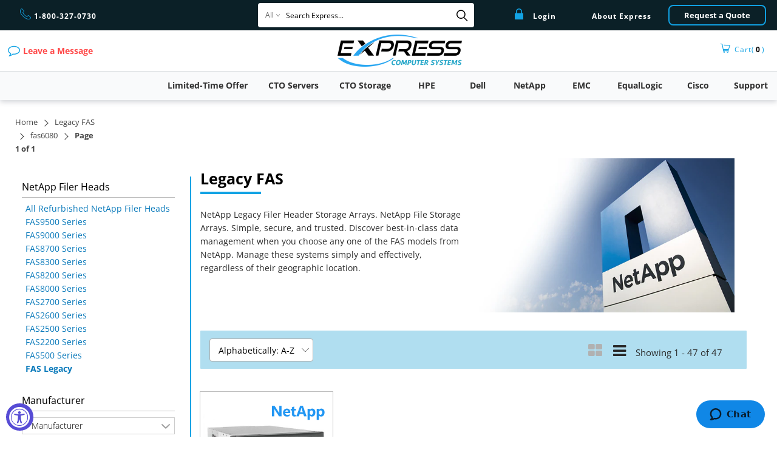

--- FILE ---
content_type: text/html; charset=utf-8
request_url: https://expresscomputersystems.com/collections/netapp-legacy-filer-head-storage-array/fas6080
body_size: 41431
content:


 <!DOCTYPE html>
<html lang='en'> <head> <meta charset="utf-8"> <meta http-equiv="cleartype" content="on"> <!-- { % if product.metafields.custom.canonical != blank %}
       { % assign variant = product.selected_or_first_available_variant %}
      { % if variant.sku contains 'HPE' or variant.sku contains 'DPE' or variant.sku contains 'DPV' or variant.sku contains 'DPR' %} <meta name="robots" content="noindex,follow"> 
      { % else %} <meta name="robots" content="index,follow">
      { % endif %}
    { % else %} <meta name="robots" content="index,follow">
    { % endif %}--> <meta name="robots" content="index,follow"> <!-- Mobile Specific Metas --> <meta name="HandheldFriendly" content="True"> <meta name="MobileOptimized" content="320"> <meta name="viewport" content="width=device-width,initial-scale=1"> <meta name="theme-color" content="#ffffff"> <title>
    
        NetApp Legacy Filer Head Storage Arrays
         Tagged "fas6080"
         
          
  - ECS</title> <meta name="description" content="
        NetApp Legacy Filer Head Storage Arrays. NetApp Legacy Filer Header Storage Arrays. NetApp File Storage Arrays. Simple, secure, and trusted. Discover best-in-class data management when you choose any one of the FAS models from NetApp. Man...
           Tagged &quot;fas6080&quot;.
          
        " /> <link rel="preconnect dns-prefetch" href="https://fonts.shopifycdn.com" /> <link rel="preconnect dns-prefetch" href="https://cdn.shopify.com" /> <link rel="preconnect dns-prefetch" href="https://v.shopify.com" /> <link rel="preconnect dns-prefetch" href="https://cdn.shopifycloud.com" /> <link rel="stylesheet" href="//code.jquery.com/ui/1.13.2/themes/base/jquery-ui.min.css"> <!--<link rel="stylesheet" href="/resources/demos/style.css">--> <link rel="stylesheet" href="https://cdnjs.cloudflare.com/ajax/libs/fancybox/3.5.6/jquery.fancybox.min.css"> <link rel="stylesheet" href="https://stackpath.bootstrapcdn.com/font-awesome/4.7.0/css/font-awesome.min.css"  integrity="sha384-wvfXpqpZZVQGK6TAh5PVlGOfQNHSoD2xbE+QkPxCAFlNEevoEH3Sl0sibVcOQVnN" crossorigin="anonymous"> <!-- Stylesheets for Turbo 4.1.1 --> <link href="//expresscomputersystems.com/cdn/shop/t/41/assets/styles.scss.css?v=89260525974275534731762276764" rel="stylesheet" type="text/css" media="all" /> <link href="//expresscomputersystems.com/cdn/shop/t/41/assets/custom.scss.css?v=147086979238884112631768601555" rel="stylesheet" type="text/css" media="all" /> <script>
      window.lazySizesConfig = window.lazySizesConfig || {};

      lazySizesConfig.expand = 300;
      lazySizesConfig.loadHidden = false;

      /*! lazysizes - v4.1.4 */
      !function(a,b){var c=b(a,a.document);a.lazySizes=c,"object"==typeof module&&module.exports&&(module.exports=c)}(window,function(a,b){"use strict";if(b.getElementsByClassName){var c,d,e=b.documentElement,f=a.Date,g=a.HTMLPictureElement,h="addEventListener",i="getAttribute",j=a[h],k=a.setTimeout,l=a.requestAnimationFrame||k,m=a.requestIdleCallback,n=/^picture$/i,o=["load","error","lazyincluded","_lazyloaded"],p={},q=Array.prototype.forEach,r=function(a,b){return p[b]||(p[b]=new RegExp("(\\s|^)"+b+"(\\s|$)")),p[b].test(a[i]("class")||"")&&p[b]},s=function(a,b){r(a,b)||a.setAttribute("class",(a[i]("class")||"").trim()+" "+b)},t=function(a,b){var c;(c=r(a,b))&&a.setAttribute("class",(a[i]("class")||"").replace(c," "))},u=function(a,b,c){var d=c?h:"removeEventListener";c&&u(a,b),o.forEach(function(c){a[d](c,b)})},v=function(a,d,e,f,g){var h=b.createEvent("Event");return e||(e={}),e.instance=c,h.initEvent(d,!f,!g),h.detail=e,a.dispatchEvent(h),h},w=function(b,c){var e;!g&&(e=a.picturefill||d.pf)?(c&&c.src&&!b[i]("srcset")&&b.setAttribute("srcset",c.src),e({reevaluate:!0,elements:[b]})):c&&c.src&&(b.src=c.src)},x=function(a,b){return(getComputedStyle(a,null)||{})[b]},y=function(a,b,c){for(c=c||a.offsetWidth;c<d.minSize&&b&&!a._lazysizesWidth;)c=b.offsetWidth,b=b.parentNode;return c},z=function(){var a,c,d=[],e=[],f=d,g=function(){var b=f;for(f=d.length?e:d,a=!0,c=!1;b.length;)b.shift()();a=!1},h=function(d,e){a&&!e?d.apply(this,arguments):(f.push(d),c||(c=!0,(b.hidden?k:l)(g)))};return h._lsFlush=g,h}(),A=function(a,b){return b?function(){z(a)}:function(){var b=this,c=arguments;z(function(){a.apply(b,c)})}},B=function(a){var b,c=0,e=d.throttleDelay,g=d.ricTimeout,h=function(){b=!1,c=f.now(),a()},i=m&&g>49?function(){m(h,{timeout:g}),g!==d.ricTimeout&&(g=d.ricTimeout)}:A(function(){k(h)},!0);return function(a){var d;(a=a===!0)&&(g=33),b||(b=!0,d=e-(f.now()-c),0>d&&(d=0),a||9>d?i():k(i,d))}},C=function(a){var b,c,d=99,e=function(){b=null,a()},g=function(){var a=f.now()-c;d>a?k(g,d-a):(m||e)(e)};return function(){c=f.now(),b||(b=k(g,d))}};!function(){var b,c={lazyClass:"lazyload",loadedClass:"lazyloaded",loadingClass:"lazyloading",preloadClass:"lazypreload",errorClass:"lazyerror",autosizesClass:"lazyautosizes",srcAttr:"data-src",srcsetAttr:"data-srcset",sizesAttr:"data-sizes",minSize:40,customMedia:{},init:!0,expFactor:1.5,hFac:.8,loadMode:2,loadHidden:!0,ricTimeout:0,throttleDelay:125};d=a.lazySizesConfig||a.lazysizesConfig||{};for(b in c)b in d||(d[b]=c[b]);a.lazySizesConfig=d,k(function(){d.init&&F()})}();var D=function(){var g,l,m,o,p,y,D,F,G,H,I,J,K,L,M=/^img$/i,N=/^iframe$/i,O="onscroll"in a&&!/(gle|ing)bot/.test(navigator.userAgent),P=0,Q=0,R=0,S=-1,T=function(a){R--,a&&a.target&&u(a.target,T),(!a||0>R||!a.target)&&(R=0)},U=function(a,c){var d,f=a,g="hidden"==x(b.body,"visibility")||"hidden"!=x(a.parentNode,"visibility")&&"hidden"!=x(a,"visibility");for(F-=c,I+=c,G-=c,H+=c;g&&(f=f.offsetParent)&&f!=b.body&&f!=e;)g=(x(f,"opacity")||1)>0,g&&"visible"!=x(f,"overflow")&&(d=f.getBoundingClientRect(),g=H>d.left&&G<d.right&&I>d.top-1&&F<d.bottom+1);return g},V=function(){var a,f,h,j,k,m,n,p,q,r=c.elements;if((o=d.loadMode)&&8>R&&(a=r.length)){f=0,S++,null==K&&("expand"in d||(d.expand=e.clientHeight>500&&e.clientWidth>500?500:370),J=d.expand,K=J*d.expFactor),K>Q&&1>R&&S>2&&o>2&&!b.hidden?(Q=K,S=0):Q=o>1&&S>1&&6>R?J:P;for(;a>f;f++)if(r[f]&&!r[f]._lazyRace)if(O)if((p=r[f][i]("data-expand"))&&(m=1*p)||(m=Q),q!==m&&(y=innerWidth+m*L,D=innerHeight+m,n=-1*m,q=m),h=r[f].getBoundingClientRect(),(I=h.bottom)>=n&&(F=h.top)<=D&&(H=h.right)>=n*L&&(G=h.left)<=y&&(I||H||G||F)&&(d.loadHidden||"hidden"!=x(r[f],"visibility"))&&(l&&3>R&&!p&&(3>o||4>S)||U(r[f],m))){if(ba(r[f]),k=!0,R>9)break}else!k&&l&&!j&&4>R&&4>S&&o>2&&(g[0]||d.preloadAfterLoad)&&(g[0]||!p&&(I||H||G||F||"auto"!=r[f][i](d.sizesAttr)))&&(j=g[0]||r[f]);else ba(r[f]);j&&!k&&ba(j)}},W=B(V),X=function(a){s(a.target,d.loadedClass),t(a.target,d.loadingClass),u(a.target,Z),v(a.target,"lazyloaded")},Y=A(X),Z=function(a){Y({target:a.target})},$=function(a,b){try{a.contentWindow.location.replace(b)}catch(c){a.src=b}},_=function(a){var b,c=a[i](d.srcsetAttr);(b=d.customMedia[a[i]("data-media")||a[i]("media")])&&a.setAttribute("media",b),c&&a.setAttribute("srcset",c)},aa=A(function(a,b,c,e,f){var g,h,j,l,o,p;(o=v(a,"lazybeforeunveil",b)).defaultPrevented||(e&&(c?s(a,d.autosizesClass):a.setAttribute("sizes",e)),h=a[i](d.srcsetAttr),g=a[i](d.srcAttr),f&&(j=a.parentNode,l=j&&n.test(j.nodeName||"")),p=b.firesLoad||"src"in a&&(h||g||l),o={target:a},p&&(u(a,T,!0),clearTimeout(m),m=k(T,2500),s(a,d.loadingClass),u(a,Z,!0)),l&&q.call(j.getElementsByTagName("source"),_),h?a.setAttribute("srcset",h):g&&!l&&(N.test(a.nodeName)?$(a,g):a.src=g),f&&(h||l)&&w(a,{src:g})),a._lazyRace&&delete a._lazyRace,t(a,d.lazyClass),z(function(){(!p||a.complete&&a.naturalWidth>1)&&(p?T(o):R--,X(o))},!0)}),ba=function(a){var b,c=M.test(a.nodeName),e=c&&(a[i](d.sizesAttr)||a[i]("sizes")),f="auto"==e;(!f&&l||!c||!a[i]("src")&&!a.srcset||a.complete||r(a,d.errorClass)||!r(a,d.lazyClass))&&(b=v(a,"lazyunveilread").detail,f&&E.updateElem(a,!0,a.offsetWidth),a._lazyRace=!0,R++,aa(a,b,f,e,c))},ca=function(){if(!l){if(f.now()-p<999)return void k(ca,999);var a=C(function(){d.loadMode=3,W()});l=!0,d.loadMode=3,W(),j("scroll",function(){3==d.loadMode&&(d.loadMode=2),a()},!0)}};return{_:function(){p=f.now(),c.elements=b.getElementsByClassName(d.lazyClass),g=b.getElementsByClassName(d.lazyClass+" "+d.preloadClass),L=d.hFac,j("scroll",W,!0),j("resize",W,!0),a.MutationObserver?new MutationObserver(W).observe(e,{childList:!0,subtree:!0,attributes:!0}):(e[h]("DOMNodeInserted",W,!0),e[h]("DOMAttrModified",W,!0),setInterval(W,999)),j("hashchange",W,!0),["focus","mouseover","click","load","transitionend","animationend","webkitAnimationEnd"].forEach(function(a){b[h](a,W,!0)}),/d$|^c/.test(b.readyState)?ca():(j("load",ca),b[h]("DOMContentLoaded",W),k(ca,2e4)),c.elements.length?(V(),z._lsFlush()):W()},checkElems:W,unveil:ba}}(),E=function(){var a,c=A(function(a,b,c,d){var e,f,g;if(a._lazysizesWidth=d,d+="px",a.setAttribute("sizes",d),n.test(b.nodeName||""))for(e=b.getElementsByTagName("source"),f=0,g=e.length;g>f;f++)e[f].setAttribute("sizes",d);c.detail.dataAttr||w(a,c.detail)}),e=function(a,b,d){var e,f=a.parentNode;f&&(d=y(a,f,d),e=v(a,"lazybeforesizes",{width:d,dataAttr:!!b}),e.defaultPrevented||(d=e.detail.width,d&&d!==a._lazysizesWidth&&c(a,f,e,d)))},f=function(){var b,c=a.length;if(c)for(b=0;c>b;b++)e(a[b])},g=C(f);return{_:function(){a=b.getElementsByClassName(d.autosizesClass),j("resize",g)},checkElems:g,updateElem:e}}(),F=function(){F.i||(F.i=!0,E._(),D._())};return c={cfg:d,autoSizer:E,loader:D,init:F,uP:w,aC:s,rC:t,hC:r,fire:v,gW:y,rAF:z}}});

      /*! lazysizes - v4.1.4 */
      !function(a,b){var c=function(){b(a.lazySizes),a.removeEventListener("lazyunveilread",c,!0)};b=b.bind(null,a,a.document),"object"==typeof module&&module.exports?b(require("lazysizes")):a.lazySizes?c():a.addEventListener("lazyunveilread",c,!0)}(window,function(a,b,c){"use strict";function d(){this.ratioElems=b.getElementsByClassName("lazyaspectratio"),this._setupEvents(),this.processImages()}if(a.addEventListener){var e,f,g,h=Array.prototype.forEach,i=/^picture$/i,j="data-aspectratio",k="img["+j+"]",l=function(b){return a.matchMedia?(l=function(a){return!a||(matchMedia(a)||{}).matches})(b):a.Modernizr&&Modernizr.mq?!b||Modernizr.mq(b):!b},m=c.aC,n=c.rC,o=c.cfg;d.prototype={_setupEvents:function(){var a=this,c=function(b){b.naturalWidth<36?a.addAspectRatio(b,!0):a.removeAspectRatio(b,!0)},d=function(){a.processImages()};b.addEventListener("load",function(a){a.target.getAttribute&&a.target.getAttribute(j)&&c(a.target)},!0),addEventListener("resize",function(){var b,d=function(){h.call(a.ratioElems,c)};return function(){clearTimeout(b),b=setTimeout(d,99)}}()),b.addEventListener("DOMContentLoaded",d),addEventListener("load",d)},processImages:function(a){var c,d;a||(a=b),c="length"in a&&!a.nodeName?a:a.querySelectorAll(k);for(d=0;d<c.length;d++)c[d].naturalWidth>36?this.removeAspectRatio(c[d]):this.addAspectRatio(c[d])},getSelectedRatio:function(a){var b,c,d,e,f,g=a.parentNode;if(g&&i.test(g.nodeName||""))for(d=g.getElementsByTagName("source"),b=0,c=d.length;c>b;b++)if(e=d[b].getAttribute("data-media")||d[b].getAttribute("media"),o.customMedia[e]&&(e=o.customMedia[e]),l(e)){f=d[b].getAttribute(j);break}return f||a.getAttribute(j)||""},parseRatio:function(){var a=/^\s*([+\d\.]+)(\s*[\/x]\s*([+\d\.]+))?\s*$/,b={};return function(c){var d;return!b[c]&&(d=c.match(a))&&(d[3]?b[c]=d[1]/d[3]:b[c]=1*d[1]),b[c]}}(),addAspectRatio:function(b,c){var d,e=b.offsetWidth,f=b.offsetHeight;return c||m(b,"lazyaspectratio"),36>e&&0>=f?void((e||f&&a.console)&&console.log("Define width or height of image, so we can calculate the other dimension")):(d=this.getSelectedRatio(b),d=this.parseRatio(d),void(d&&(e?b.style.height=e/d+"px":b.style.width=f*d+"px")))},removeAspectRatio:function(a){n(a,"lazyaspectratio"),a.style.height="",a.style.width="",a.removeAttribute(j)}},f=function(){g=a.jQuery||a.Zepto||a.shoestring||a.$,g&&g.fn&&!g.fn.imageRatio&&g.fn.filter&&g.fn.add&&g.fn.find?g.fn.imageRatio=function(){return e.processImages(this.find(k).add(this.filter(k))),this}:g=!1},f(),setTimeout(f),e=new d,a.imageRatio=e,"object"==typeof module&&module.exports?module.exports=e:"function"==typeof define&&define.amd&&define(e)}});

        /*! lazysizes - v4.1.5 */
        !function(a,b){var c=function(){b(a.lazySizes),a.removeEventListener("lazyunveilread",c,!0)};b=b.bind(null,a,a.document),"object"==typeof module&&module.exports?b(require("lazysizes")):a.lazySizes?c():a.addEventListener("lazyunveilread",c,!0)}(window,function(a,b,c){"use strict";if(a.addEventListener){var d=/\s+/g,e=/\s*\|\s+|\s+\|\s*/g,f=/^(.+?)(?:\s+\[\s*(.+?)\s*\])(?:\s+\[\s*(.+?)\s*\])?$/,g=/^\s*\(*\s*type\s*:\s*(.+?)\s*\)*\s*$/,h=/\(|\)|'/,i={contain:1,cover:1},j=function(a){var b=c.gW(a,a.parentNode);return(!a._lazysizesWidth||b>a._lazysizesWidth)&&(a._lazysizesWidth=b),a._lazysizesWidth},k=function(a){var b;return b=(getComputedStyle(a)||{getPropertyValue:function(){}}).getPropertyValue("background-size"),!i[b]&&i[a.style.backgroundSize]&&(b=a.style.backgroundSize),b},l=function(a,b){if(b){var c=b.match(g);c&&c[1]?a.setAttribute("type",c[1]):a.setAttribute("media",lazySizesConfig.customMedia[b]||b)}},m=function(a,c,g){var h=b.createElement("picture"),i=c.getAttribute(lazySizesConfig.sizesAttr),j=c.getAttribute("data-ratio"),k=c.getAttribute("data-optimumx");c._lazybgset&&c._lazybgset.parentNode==c&&c.removeChild(c._lazybgset),Object.defineProperty(g,"_lazybgset",{value:c,writable:!0}),Object.defineProperty(c,"_lazybgset",{value:h,writable:!0}),a=a.replace(d," ").split(e),h.style.display="none",g.className=lazySizesConfig.lazyClass,1!=a.length||i||(i="auto"),a.forEach(function(a){var c,d=b.createElement("source");i&&"auto"!=i&&d.setAttribute("sizes",i),(c=a.match(f))?(d.setAttribute(lazySizesConfig.srcsetAttr,c[1]),l(d,c[2]),l(d,c[3])):d.setAttribute(lazySizesConfig.srcsetAttr,a),h.appendChild(d)}),i&&(g.setAttribute(lazySizesConfig.sizesAttr,i),c.removeAttribute(lazySizesConfig.sizesAttr),c.removeAttribute("sizes")),k&&g.setAttribute("data-optimumx",k),j&&g.setAttribute("data-ratio",j),h.appendChild(g),c.appendChild(h)},n=function(a){if(a.target._lazybgset){var b=a.target,d=b._lazybgset,e=b.currentSrc||b.src;if(e){var f=c.fire(d,"bgsetproxy",{src:e,useSrc:h.test(e)?JSON.stringify(e):e});f.defaultPrevented||(d.style.backgroundImage="url("+f.detail.useSrc+")")}b._lazybgsetLoading&&(c.fire(d,"_lazyloaded",{},!1,!0),delete b._lazybgsetLoading)}};addEventListener("lazybeforeunveil",function(a){var d,e,f;!a.defaultPrevented&&(d=a.target.getAttribute("data-bgset"))&&(f=a.target,e=b.createElement("img"),e.alt="",e._lazybgsetLoading=!0,a.detail.firesLoad=!0,m(d,f,e),setTimeout(function(){c.loader.unveil(e),c.rAF(function(){c.fire(e,"_lazyloaded",{},!0,!0),e.complete&&n({target:e})})}))}),b.addEventListener("load",n,!0),a.addEventListener("lazybeforesizes",function(a){if(a.detail.instance==c&&a.target._lazybgset&&a.detail.dataAttr){var b=a.target._lazybgset,d=k(b);i[d]&&(a.target._lazysizesParentFit=d,c.rAF(function(){a.target.setAttribute("data-parent-fit",d),a.target._lazysizesParentFit&&delete a.target._lazysizesParentFit}))}},!0),b.documentElement.addEventListener("lazybeforesizes",function(a){!a.defaultPrevented&&a.target._lazybgset&&a.detail.instance==c&&(a.detail.width=j(a.target._lazybgset))})}});</script> <script src="//expresscomputersystems.com/cdn/shop/t/41/assets/jquery.min.js?v=9503732020592794151607442701" type="text/javascript"></script> <script src="//expresscomputersystems.com/cdn/shop/t/41/assets/ResizeSensor.js?v=21151767957574160471607442708" type="text/javascript"></script> <link rel="shortcut icon" type="image/x-icon" href="//expresscomputersystems.com/cdn/shop/files/Favicon8_180x180.png?v=1614291419"> <link rel="apple-touch-icon" href="//expresscomputersystems.com/cdn/shop/files/Favicon8_180x180.png?v=1614291419"/> <link rel="apple-touch-icon" sizes="57x57" href="//expresscomputersystems.com/cdn/shop/files/Favicon8_57x57.png?v=1614291419"/> <link rel="apple-touch-icon" sizes="60x60" href="//expresscomputersystems.com/cdn/shop/files/Favicon8_60x60.png?v=1614291419"/> <link rel="apple-touch-icon" sizes="72x72" href="//expresscomputersystems.com/cdn/shop/files/Favicon8_72x72.png?v=1614291419"/> <link rel="apple-touch-icon" sizes="76x76" href="//expresscomputersystems.com/cdn/shop/files/Favicon8_76x76.png?v=1614291419"/> <link rel="apple-touch-icon" sizes="114x114" href="//expresscomputersystems.com/cdn/shop/files/Favicon8_114x114.png?v=1614291419"/> <link rel="apple-touch-icon" sizes="180x180" href="//expresscomputersystems.com/cdn/shop/files/Favicon8_180x180.png?v=1614291419"/> <link rel="apple-touch-icon" sizes="228x228" href="//expresscomputersystems.com/cdn/shop/files/Favicon8_228x228.png?v=1614291419"/> <link rel="canonical" href="https://expresscomputersystems.com/collections/netapp-legacy-filer-head-storage-array/fas6080" />
    
    

    



<script>window.performance && window.performance.mark && window.performance.mark('shopify.content_for_header.start');</script><meta name="google-site-verification" content="tn2LuRw8rorClInTD0LUJH3Yg82RSvccxvmXinPQ_SI">
<meta id="shopify-digital-wallet" name="shopify-digital-wallet" content="/6519062613/digital_wallets/dialog">
<meta name="shopify-checkout-api-token" content="6b85280cf9e542e7fdc31e08dbbe05d2">
<meta id="in-context-paypal-metadata" data-shop-id="6519062613" data-venmo-supported="false" data-environment="production" data-locale="en_US" data-paypal-v4="true" data-currency="USD">
<link rel="alternate" type="application/atom+xml" title="Feed" href="/collections/netapp-legacy-filer-head-storage-array/fas6080.atom" />
<link rel="alternate" type="application/json+oembed" href="https://expresscomputersystems.com/collections/netapp-legacy-filer-head-storage-array/fas6080.oembed">
<script async="async" src="/checkouts/internal/preloads.js?locale=en-US"></script>
<link rel="preconnect" href="https://shop.app" crossorigin="anonymous">
<script async="async" src="https://shop.app/checkouts/internal/preloads.js?locale=en-US&shop_id=6519062613" crossorigin="anonymous"></script>
<script id="apple-pay-shop-capabilities" type="application/json">{"shopId":6519062613,"countryCode":"US","currencyCode":"USD","merchantCapabilities":["supports3DS"],"merchantId":"gid:\/\/shopify\/Shop\/6519062613","merchantName":"Express Computer Systems","requiredBillingContactFields":["postalAddress","email","phone"],"requiredShippingContactFields":["postalAddress","email","phone"],"shippingType":"shipping","supportedNetworks":["visa","masterCard","amex","discover","elo","jcb"],"total":{"type":"pending","label":"Express Computer Systems","amount":"1.00"},"shopifyPaymentsEnabled":true,"supportsSubscriptions":true}</script>
<script id="shopify-features" type="application/json">{"accessToken":"6b85280cf9e542e7fdc31e08dbbe05d2","betas":["rich-media-storefront-analytics"],"domain":"expresscomputersystems.com","predictiveSearch":true,"shopId":6519062613,"locale":"en"}</script>
<script>var Shopify = Shopify || {};
Shopify.shop = "express-computer-systems.myshopify.com";
Shopify.locale = "en";
Shopify.currency = {"active":"USD","rate":"1.0"};
Shopify.country = "US";
Shopify.theme = {"name":"Main Theme 4\/4\/21","id":83618922581,"schema_name":"Turbo","schema_version":"4.1.1","theme_store_id":null,"role":"main"};
Shopify.theme.handle = "null";
Shopify.theme.style = {"id":null,"handle":null};
Shopify.cdnHost = "expresscomputersystems.com/cdn";
Shopify.routes = Shopify.routes || {};
Shopify.routes.root = "/";</script>
<script type="module">!function(o){(o.Shopify=o.Shopify||{}).modules=!0}(window);</script>
<script>!function(o){function n(){var o=[];function n(){o.push(Array.prototype.slice.apply(arguments))}return n.q=o,n}var t=o.Shopify=o.Shopify||{};t.loadFeatures=n(),t.autoloadFeatures=n()}(window);</script>
<script>
  window.ShopifyPay = window.ShopifyPay || {};
  window.ShopifyPay.apiHost = "shop.app\/pay";
  window.ShopifyPay.redirectState = null;
</script>
<script id="shop-js-analytics" type="application/json">{"pageType":"collection"}</script>
<script defer="defer" async type="module" src="//expresscomputersystems.com/cdn/shopifycloud/shop-js/modules/v2/client.init-shop-cart-sync_BT-GjEfc.en.esm.js"></script>
<script defer="defer" async type="module" src="//expresscomputersystems.com/cdn/shopifycloud/shop-js/modules/v2/chunk.common_D58fp_Oc.esm.js"></script>
<script defer="defer" async type="module" src="//expresscomputersystems.com/cdn/shopifycloud/shop-js/modules/v2/chunk.modal_xMitdFEc.esm.js"></script>
<script type="module">
  await import("//expresscomputersystems.com/cdn/shopifycloud/shop-js/modules/v2/client.init-shop-cart-sync_BT-GjEfc.en.esm.js");
await import("//expresscomputersystems.com/cdn/shopifycloud/shop-js/modules/v2/chunk.common_D58fp_Oc.esm.js");
await import("//expresscomputersystems.com/cdn/shopifycloud/shop-js/modules/v2/chunk.modal_xMitdFEc.esm.js");

  window.Shopify.SignInWithShop?.initShopCartSync?.({"fedCMEnabled":true,"windoidEnabled":true});

</script>
<script>
  window.Shopify = window.Shopify || {};
  if (!window.Shopify.featureAssets) window.Shopify.featureAssets = {};
  window.Shopify.featureAssets['shop-js'] = {"shop-cart-sync":["modules/v2/client.shop-cart-sync_DZOKe7Ll.en.esm.js","modules/v2/chunk.common_D58fp_Oc.esm.js","modules/v2/chunk.modal_xMitdFEc.esm.js"],"init-fed-cm":["modules/v2/client.init-fed-cm_B6oLuCjv.en.esm.js","modules/v2/chunk.common_D58fp_Oc.esm.js","modules/v2/chunk.modal_xMitdFEc.esm.js"],"shop-cash-offers":["modules/v2/client.shop-cash-offers_D2sdYoxE.en.esm.js","modules/v2/chunk.common_D58fp_Oc.esm.js","modules/v2/chunk.modal_xMitdFEc.esm.js"],"shop-login-button":["modules/v2/client.shop-login-button_QeVjl5Y3.en.esm.js","modules/v2/chunk.common_D58fp_Oc.esm.js","modules/v2/chunk.modal_xMitdFEc.esm.js"],"pay-button":["modules/v2/client.pay-button_DXTOsIq6.en.esm.js","modules/v2/chunk.common_D58fp_Oc.esm.js","modules/v2/chunk.modal_xMitdFEc.esm.js"],"shop-button":["modules/v2/client.shop-button_DQZHx9pm.en.esm.js","modules/v2/chunk.common_D58fp_Oc.esm.js","modules/v2/chunk.modal_xMitdFEc.esm.js"],"avatar":["modules/v2/client.avatar_BTnouDA3.en.esm.js"],"init-windoid":["modules/v2/client.init-windoid_CR1B-cfM.en.esm.js","modules/v2/chunk.common_D58fp_Oc.esm.js","modules/v2/chunk.modal_xMitdFEc.esm.js"],"init-shop-for-new-customer-accounts":["modules/v2/client.init-shop-for-new-customer-accounts_C_vY_xzh.en.esm.js","modules/v2/client.shop-login-button_QeVjl5Y3.en.esm.js","modules/v2/chunk.common_D58fp_Oc.esm.js","modules/v2/chunk.modal_xMitdFEc.esm.js"],"init-shop-email-lookup-coordinator":["modules/v2/client.init-shop-email-lookup-coordinator_BI7n9ZSv.en.esm.js","modules/v2/chunk.common_D58fp_Oc.esm.js","modules/v2/chunk.modal_xMitdFEc.esm.js"],"init-shop-cart-sync":["modules/v2/client.init-shop-cart-sync_BT-GjEfc.en.esm.js","modules/v2/chunk.common_D58fp_Oc.esm.js","modules/v2/chunk.modal_xMitdFEc.esm.js"],"shop-toast-manager":["modules/v2/client.shop-toast-manager_DiYdP3xc.en.esm.js","modules/v2/chunk.common_D58fp_Oc.esm.js","modules/v2/chunk.modal_xMitdFEc.esm.js"],"init-customer-accounts":["modules/v2/client.init-customer-accounts_D9ZNqS-Q.en.esm.js","modules/v2/client.shop-login-button_QeVjl5Y3.en.esm.js","modules/v2/chunk.common_D58fp_Oc.esm.js","modules/v2/chunk.modal_xMitdFEc.esm.js"],"init-customer-accounts-sign-up":["modules/v2/client.init-customer-accounts-sign-up_iGw4briv.en.esm.js","modules/v2/client.shop-login-button_QeVjl5Y3.en.esm.js","modules/v2/chunk.common_D58fp_Oc.esm.js","modules/v2/chunk.modal_xMitdFEc.esm.js"],"shop-follow-button":["modules/v2/client.shop-follow-button_CqMgW2wH.en.esm.js","modules/v2/chunk.common_D58fp_Oc.esm.js","modules/v2/chunk.modal_xMitdFEc.esm.js"],"checkout-modal":["modules/v2/client.checkout-modal_xHeaAweL.en.esm.js","modules/v2/chunk.common_D58fp_Oc.esm.js","modules/v2/chunk.modal_xMitdFEc.esm.js"],"shop-login":["modules/v2/client.shop-login_D91U-Q7h.en.esm.js","modules/v2/chunk.common_D58fp_Oc.esm.js","modules/v2/chunk.modal_xMitdFEc.esm.js"],"lead-capture":["modules/v2/client.lead-capture_BJmE1dJe.en.esm.js","modules/v2/chunk.common_D58fp_Oc.esm.js","modules/v2/chunk.modal_xMitdFEc.esm.js"],"payment-terms":["modules/v2/client.payment-terms_Ci9AEqFq.en.esm.js","modules/v2/chunk.common_D58fp_Oc.esm.js","modules/v2/chunk.modal_xMitdFEc.esm.js"]};
</script>
<script>(function() {
  var isLoaded = false;
  function asyncLoad() {
    if (isLoaded) return;
    isLoaded = true;
    var urls = ["https:\/\/app.easyquote.pw\/easyquote.js?url=https:\/\/app.easyquote.pw\u0026shop=express-computer-systems.myshopify.com","https:\/\/requestquote.w3apps.co\/js\/app.js?shop=express-computer-systems.myshopify.com","https:\/\/gdprcdn.b-cdn.net\/js\/gdpr_cookie_consent.min.js?shop=express-computer-systems.myshopify.com","https:\/\/cdn.shopify.com\/s\/files\/1\/0065\/1906\/2613\/t\/41\/assets\/zendesk-embeddable.js?v=1685462211\u0026shop=express-computer-systems.myshopify.com"];
    for (var i = 0; i <urls.length; i++) {
      var s = document.createElement('script');
      s.type = 'text/javascript';
      s.async = true;
      s.src = urls[i];
      var x = document.getElementsByTagName('script')[0];
      x.parentNode.insertBefore(s, x);
    }
  };
  if(window.attachEvent) {
    window.attachEvent('onload', asyncLoad);
  } else {
    window.addEventListener('load', asyncLoad, false);
  }
})();</script>
<script id="__st">var __st={"a":6519062613,"offset":-28800,"reqid":"75f73b7f-2f66-487e-bbe5-e7aa874ca6f8-1769259860","pageurl":"expresscomputersystems.com\/collections\/netapp-legacy-filer-head-storage-array\/fas6080","u":"6f1fe0d32783","p":"collection","rtyp":"collection","rid":272364240981};</script>
<script>window.ShopifyPaypalV4VisibilityTracking = true;</script>
<script id="captcha-bootstrap">!function(){'use strict';const t='contact',e='account',n='new_comment',o=[[t,t],['blogs',n],['comments',n],[t,'customer']],c=[[e,'customer_login'],[e,'guest_login'],[e,'recover_customer_password'],[e,'create_customer']],r=t=>t.map((([t,e])=>`form[action*='/${t}']:not([data-nocaptcha='true']) input[name='form_type'][value='${e}']`)).join(','),a=t=>()=>t?[...document.querySelectorAll(t)].map((t=>t.form)):[];function s(){const t=[...o],e=r(t);return a(e)}const i='password',u='form_key',d=['recaptcha-v3-token','g-recaptcha-response','h-captcha-response',i],f=()=>{try{return window.sessionStorage}catch{return}},m='__shopify_v',_=t=>t.elements[u];function p(t,e,n=!1){try{const o=window.sessionStorage,c=JSON.parse(o.getItem(e)),{data:r}=function(t){const{data:e,action:n}=t;return t[m]||n?{data:e,action:n}:{data:t,action:n}}(c);for(const[e,n]of Object.entries(r))t.elements[e]&&(t.elements[e].value=n);n&&o.removeItem(e)}catch(o){console.error('form repopulation failed',{error:o})}}const l='form_type',E='cptcha';function T(t){t.dataset[E]=!0}const w=window,h=w.document,L='Shopify',v='ce_forms',y='captcha';let A=!1;((t,e)=>{const n=(g='f06e6c50-85a8-45c8-87d0-21a2b65856fe',I='https://cdn.shopify.com/shopifycloud/storefront-forms-hcaptcha/ce_storefront_forms_captcha_hcaptcha.v1.5.2.iife.js',D={infoText:'Protected by hCaptcha',privacyText:'Privacy',termsText:'Terms'},(t,e,n)=>{const o=w[L][v],c=o.bindForm;if(c)return c(t,g,e,D).then(n);var r;o.q.push([[t,g,e,D],n]),r=I,A||(h.body.append(Object.assign(h.createElement('script'),{id:'captcha-provider',async:!0,src:r})),A=!0)});var g,I,D;w[L]=w[L]||{},w[L][v]=w[L][v]||{},w[L][v].q=[],w[L][y]=w[L][y]||{},w[L][y].protect=function(t,e){n(t,void 0,e),T(t)},Object.freeze(w[L][y]),function(t,e,n,w,h,L){const[v,y,A,g]=function(t,e,n){const i=e?o:[],u=t?c:[],d=[...i,...u],f=r(d),m=r(i),_=r(d.filter((([t,e])=>n.includes(e))));return[a(f),a(m),a(_),s()]}(w,h,L),I=t=>{const e=t.target;return e instanceof HTMLFormElement?e:e&&e.form},D=t=>v().includes(t);t.addEventListener('submit',(t=>{const e=I(t);if(!e)return;const n=D(e)&&!e.dataset.hcaptchaBound&&!e.dataset.recaptchaBound,o=_(e),c=g().includes(e)&&(!o||!o.value);(n||c)&&t.preventDefault(),c&&!n&&(function(t){try{if(!f())return;!function(t){const e=f();if(!e)return;const n=_(t);if(!n)return;const o=n.value;o&&e.removeItem(o)}(t);const e=Array.from(Array(32),(()=>Math.random().toString(36)[2])).join('');!function(t,e){_(t)||t.append(Object.assign(document.createElement('input'),{type:'hidden',name:u})),t.elements[u].value=e}(t,e),function(t,e){const n=f();if(!n)return;const o=[...t.querySelectorAll(`input[type='${i}']`)].map((({name:t})=>t)),c=[...d,...o],r={};for(const[a,s]of new FormData(t).entries())c.includes(a)||(r[a]=s);n.setItem(e,JSON.stringify({[m]:1,action:t.action,data:r}))}(t,e)}catch(e){console.error('failed to persist form',e)}}(e),e.submit())}));const S=(t,e)=>{t&&!t.dataset[E]&&(n(t,e.some((e=>e===t))),T(t))};for(const o of['focusin','change'])t.addEventListener(o,(t=>{const e=I(t);D(e)&&S(e,y())}));const B=e.get('form_key'),M=e.get(l),P=B&&M;t.addEventListener('DOMContentLoaded',(()=>{const t=y();if(P)for(const e of t)e.elements[l].value===M&&p(e,B);[...new Set([...A(),...v().filter((t=>'true'===t.dataset.shopifyCaptcha))])].forEach((e=>S(e,t)))}))}(h,new URLSearchParams(w.location.search),n,t,e,['guest_login'])})(!0,!0)}();</script>
<script integrity="sha256-4kQ18oKyAcykRKYeNunJcIwy7WH5gtpwJnB7kiuLZ1E=" data-source-attribution="shopify.loadfeatures" defer="defer" src="//expresscomputersystems.com/cdn/shopifycloud/storefront/assets/storefront/load_feature-a0a9edcb.js" crossorigin="anonymous"></script>
<script crossorigin="anonymous" defer="defer" src="//expresscomputersystems.com/cdn/shopifycloud/storefront/assets/shopify_pay/storefront-65b4c6d7.js?v=20250812"></script>
<script data-source-attribution="shopify.dynamic_checkout.dynamic.init">var Shopify=Shopify||{};Shopify.PaymentButton=Shopify.PaymentButton||{isStorefrontPortableWallets:!0,init:function(){window.Shopify.PaymentButton.init=function(){};var t=document.createElement("script");t.src="https://expresscomputersystems.com/cdn/shopifycloud/portable-wallets/latest/portable-wallets.en.js",t.type="module",document.head.appendChild(t)}};
</script>
<script data-source-attribution="shopify.dynamic_checkout.buyer_consent">
  function portableWalletsHideBuyerConsent(e){var t=document.getElementById("shopify-buyer-consent"),n=document.getElementById("shopify-subscription-policy-button");t&&n&&(t.classList.add("hidden"),t.setAttribute("aria-hidden","true"),n.removeEventListener("click",e))}function portableWalletsShowBuyerConsent(e){var t=document.getElementById("shopify-buyer-consent"),n=document.getElementById("shopify-subscription-policy-button");t&&n&&(t.classList.remove("hidden"),t.removeAttribute("aria-hidden"),n.addEventListener("click",e))}window.Shopify?.PaymentButton&&(window.Shopify.PaymentButton.hideBuyerConsent=portableWalletsHideBuyerConsent,window.Shopify.PaymentButton.showBuyerConsent=portableWalletsShowBuyerConsent);
</script>
<script data-source-attribution="shopify.dynamic_checkout.cart.bootstrap">document.addEventListener("DOMContentLoaded",(function(){function t(){return document.querySelector("shopify-accelerated-checkout-cart, shopify-accelerated-checkout")}if(t())Shopify.PaymentButton.init();else{new MutationObserver((function(e,n){t()&&(Shopify.PaymentButton.init(),n.disconnect())})).observe(document.body,{childList:!0,subtree:!0})}}));
</script>
<link id="shopify-accelerated-checkout-styles" rel="stylesheet" media="screen" href="https://expresscomputersystems.com/cdn/shopifycloud/portable-wallets/latest/accelerated-checkout-backwards-compat.css" crossorigin="anonymous">
<style id="shopify-accelerated-checkout-cart">
        #shopify-buyer-consent {
  margin-top: 1em;
  display: inline-block;
  width: 100%;
}

#shopify-buyer-consent.hidden {
  display: none;
}

#shopify-subscription-policy-button {
  background: none;
  border: none;
  padding: 0;
  text-decoration: underline;
  font-size: inherit;
  cursor: pointer;
}

#shopify-subscription-policy-button::before {
  box-shadow: none;
}

      </style>

<script>window.performance && window.performance.mark && window.performance.mark('shopify.content_for_header.end');</script>

  

<meta name="author" content="Express Computer Systems">
<meta property="og:url" content="https://expresscomputersystems.com/collections/netapp-legacy-filer-head-storage-array/fas6080">
<meta property="og:site_name" content="Express Computer Systems"> <meta property="og:type" content="product.group"> <meta property="og:title" content="Legacy FAS"> <meta property="og:image" content="https://expresscomputersystems.com/cdn/shop/products/FAS6080.resize_600x.jpg?v=1659727754"> <meta property="og:image:secure_url" content="https://expresscomputersystems.com/cdn/shop/products/FAS6080.resize_600x.jpg?v=1659727754"> <meta property="og:description" content="NetApp Legacy Filer Header Storage Arrays. NetApp File Storage Arrays. Simple, secure, and trusted. Discover best-in-class data management when you choose any one of the FAS models from NetApp. Manage these systems simply and effectively, regardless of their geographic location.netapp-filer-head-storage-controller">




<meta name="twitter:card" content="summary"> <div id="shopify-section-filter-menu-settings" class="shopify-section"><style type="text/css">
/*  Filter Menu Color and Image Section CSS */.filter-active- li a {
  vertical-align: middle;
  line-height: 30px;
}


.filter-active- .collection-name .check-icon {
  vertical-align: middle;
  height: 30px;
  width: 30px;
  background: url(//expresscomputersystems.com/cdn/shopifycloud/storefront/assets/no-image-100-2a702f30_x60.gif) no-repeat 0px 0px;
  display: inline-block;
  background-size: contain;
  margin-right: 5px;
  opacity: 0.7;
}

.filter-active- .collection-name .check-icon:before {
 display: none
}

.filter-active-.selected .collection-name .check-icon,
.filter-active- .collection-name a:hover .check-icon
{
  opacity: 1.0
}</style>
<link href="//expresscomputersystems.com/cdn/shop/t/41/assets/filter-menu.scss.css?v=101574374585358456611757372838" rel="stylesheet" type="text/css" media="all" />
<script src="//expresscomputersystems.com/cdn/shop/t/41/assets/filter-menu.js?v=153972165002316626951607442748" type="text/javascript"></script>





</div> <script src="//d1liekpayvooaz.cloudfront.net/apps/customizery/customizery.js?shop=express-computer-systems.myshopify.com"></script> <div>
<script type="application/ld+json">
{
  "@context": "https://schema.org",
  "@type": "Organization",
  "name": "Express Computer Systems",
  "url": "https://www.expresscomputersystems.com/",
  "logo": "//cdn.shopify.com/s/files/1/0065/1906/2613/files/PNG_Color_Adjustments_FINAL_1e2bd9a0-2e32-4293-9fc3-949b7a082818_410x.png?v=1582242297",
  "contactPoint": {
    "@type": "ContactPoint",
    "telephone": "+1-800-327-0730",
    "contactType": "sales",
    "contactOption": "TollFree",
    "availableLanguage": "en"
  }
}
</script>
  
<script type="application/ld+json">
{
  "@context": "https://schema.org/",
  "@type": "WebSite",
  "name": "Express Computer Systems",
  "url": "https://www.expresscomputersystems.com/"
}
</script>
  
<script type="application/ld+json">
[{
  "@context": "https://schema.org",
  "@type": "Store",
  "@id": "https://www.expresscomputersystems.com/",
  "name": "Express Computer Systems",
  "image": "https://cdn.shopify.com/s/files/1/0065/1906/2613/files/PNG_Color_Adjustments_FINAL_1e2bd9a0-2e32-4293-9fc3-949b7a082818_410x.png?v=1582242297",
  "url": "https://www.expresscomputersystems.com/",
  "telephone": "+1-800-327-0730",
  "priceRange": "$$$-$$$$$",
  "address": {
    "@type": "PostalAddress",
    "streetAddress": "1733 Kaiser Avenue",
    "addressLocality": "Irvine",
    "addressRegion": "CA",
    "postalCode": "92614",
    "addressCountry": "US"
  }
}]
</script>
  
</div> <!-- Start of  Zendesk Widget script -->
<script id="ze-snippet" src="https://static.zdassets.com/ekr/snippet.js?key=c5062b36-b3a1-492e-bec1-2f8c5ad7823b"></script>
<!-- End of  Zendesk Widget script --> <!-- Added by AVADA Cookies Bar 
   { % include 'avada-cookies-bar' %}
    /Added by AVADA Cookies Bar --> <!-- <script async src="https://www.googletagmanager.com/gtag/js?id=G-ZFRQQ57FSV"></script> <script>
    window.dataLayer = window.dataLayer || [];
    function gtag(){dataLayer.push(arguments);}
    gtag('js', new Date());
    gtag('config', 'G-ZFRQQ57FSV');</script> -->
<!-- BEGIN app block: shopify://apps/consentmo-gdpr/blocks/gdpr_cookie_consent/4fbe573f-a377-4fea-9801-3ee0858cae41 -->


<!-- END app block --><!-- BEGIN app block: shopify://apps/minmaxify-order-limits/blocks/app-embed-block/3acfba32-89f3-4377-ae20-cbb9abc48475 --><script type="text/javascript" src="https://limits.minmaxify.com/express-computer-systems.myshopify.com?v=130a&r=20250401180244"></script>

<!-- END app block --><!-- BEGIN app block: shopify://apps/armex/blocks/armex-extension/7fd274f7-e6a1-4512-8228-f11c90d2ef69 -->
<script>
function _0x6e96(_0x46c642,_0x3d4b73){var _0x307471=_0x3074();return _0x6e96=function(_0x6e96c2,_0x467450){_0x6e96c2=_0x6e96c2-0x1bb;var _0x576781=_0x307471[_0x6e96c2];return _0x576781;},_0x6e96(_0x46c642,_0x3d4b73);}(function(_0x21817d,_0x328355){var _0x74f819=_0x6e96,_0x3cddcb=_0x21817d();while(!![]){try{var _0x16e0b2=parseInt(_0x74f819(0x1d7))/0x1*(parseInt(_0x74f819(0x1d1))/0x2)+parseInt(_0x74f819(0x1bf))/0x3*(parseInt(_0x74f819(0x1db))/0x4)+-parseInt(_0x74f819(0x1c9))/0x5+-parseInt(_0x74f819(0x1c4))/0x6*(parseInt(_0x74f819(0x1c2))/0x7)+parseInt(_0x74f819(0x1d8))/0x8*(-parseInt(_0x74f819(0x1d3))/0x9)+parseInt(_0x74f819(0x1bd))/0xa*(-parseInt(_0x74f819(0x1ca))/0xb)+parseInt(_0x74f819(0x1d5))/0xc;if(_0x16e0b2===_0x328355)break;else _0x3cddcb['push'](_0x3cddcb['shift']());}catch(_0x2a30c8){_0x3cddcb['push'](_0x3cddcb['shift']());}}}(_0x3074,0x1b20d),function e(){var _0x495e4b=_0x6e96;window[_0x495e4b(0x1ce)]=![];var _0x508a4f=new MutationObserver(function(_0x153be0){var _0x4c6974=_0x495e4b;_0x153be0[_0x4c6974(0x1c7)](function(_0x27c3b1){var _0x995ade=_0x4c6974;_0x27c3b1[_0x995ade(0x1cb)]['forEach'](function(_0x5854e5){var _0x3b74af=_0x995ade;if(_0x5854e5[_0x3b74af(0x1d6)]===_0x3b74af(0x1d0)&&window['_bm_blocked']==![]){var _0x208a92=_0x5854e5[_0x3b74af(0x1da)]||_0x5854e5[_0x3b74af(0x1d4)];_0x208a92[_0x3b74af(0x1c8)](_0x3b74af(0x1c0))&&(window[_0x3b74af(0x1ce)]=!![],window[_0x3b74af(0x1c6)]=_0x208a92,_0x5854e5[_0x3b74af(0x1c1)][_0x3b74af(0x1bb)](_0x5854e5),_0x508a4f['disconnect']());}});});});_0x508a4f[_0x495e4b(0x1cd)](document[_0x495e4b(0x1d9)],{'childList':!![],'subtree':!![]});var _0x5a4ece=setInterval(function(){var _0x4cb7a5=_0x495e4b;if(window['_ec_recorded']===0x2&&window[_0x4cb7a5(0x1ce)]&&window[_0x4cb7a5(0x1c6)]){var _0x54edb9=document[_0x4cb7a5(0x1d2)](_0x4cb7a5(0x1c5));_0x54edb9[_0x4cb7a5(0x1cc)]='analytics',_0x54edb9['textContent']=window[_0x4cb7a5(0x1c6)],document['head'][_0x4cb7a5(0x1be)](_0x54edb9),clearInterval(_0x5a4ece);}else window['_ec_recorded']===0x1&&(window['_ec_recorded']=0x1,document[_0x4cb7a5(0x1bc)][_0x4cb7a5(0x1cf)]='',document['body'][_0x4cb7a5(0x1cf)]='',console['clear'](),setTimeout(()=>{var _0x3baf58=_0x4cb7a5;const _0x15043d=document[_0x3baf58(0x1c3)](_0x3baf58(0x1c5));_0x15043d[_0x3baf58(0x1c7)](_0x5de5f3=>_0x5de5f3['remove']());},0x0));},0xc8);}());function _0x3074(){var _0xc9c5ed=['_bm_blocked_script','forEach','includes','101510fUJkuU','374dhlzcN','addedNodes','className','observe','_bm_blocked','innerHTML','SCRIPT','8406UfGTAN','createElement','28179MZUyWH','src','1687896rLQPPa','nodeName','11nlXZlr','96ythOCa','documentElement','textContent','12bDGOJJ','removeChild','head','32060UTmLjd','appendChild','156594PPOutV','var\x20customDocumentWrite\x20=\x20function(content)','parentNode','35GUYYER','querySelectorAll','78588FjKBpt','script'];_0x3074=function(){return _0xc9c5ed;};return _0x3074();}
</script>

  
<script>
function _0x166f(_0x2ae6f7,_0x19ef9b){const _0x1276a7=_0x1276();return _0x166f=function(_0x166f71,_0x512f1d){_0x166f71=_0x166f71-0xd8;let _0x5bc7e5=_0x1276a7[_0x166f71];return _0x5bc7e5;},_0x166f(_0x2ae6f7,_0x19ef9b);}function _0x1276(){const _0x265d68=['forEach','/cart/add.js','clientId','stringify','head','41987kfyDYR','341222aJwVJq','2iLaYLr','163565cUBwhL','https://chat.astrashop.top/chat/graphql','includes','body','127733xLgcbF','string','application/json','script','querySelectorAll','POST','2428780EoyFsK','href','remove','72MFTOeJ','express-computer-systems.myshopify.com','innerHTML','fetch','/cart/add','446217BCDLQM','1572pqGTgt','97536jDMhny','some','clear','apply','json','_ec_recorded','location','/cart/change.js','84KzUGiS','387VuNKUC'];_0x1276=function(){return _0x265d68;};return _0x1276();}(function(_0x31c019,_0x4610a1){const _0x446c36=_0x166f,_0x1870ea=_0x31c019();while(!![]){try{const _0x39dbd9=-parseInt(_0x446c36(0xe9))/0x1*(parseInt(_0x446c36(0xe4))/0x2)+-parseInt(_0x446c36(0xf7))/0x3+-parseInt(_0x446c36(0xdb))/0x4*(parseInt(_0x446c36(0xe5))/0x5)+-parseInt(_0x446c36(0xf2))/0x6*(-parseInt(_0x446c36(0xe3))/0x7)+parseInt(_0x446c36(0xf9))/0x8*(parseInt(_0x446c36(0xdc))/0x9)+-parseInt(_0x446c36(0xef))/0xa+parseInt(_0x446c36(0xe2))/0xb*(parseInt(_0x446c36(0xf8))/0xc);if(_0x39dbd9===_0x4610a1)break;else _0x1870ea['push'](_0x1870ea['shift']());}catch(_0x3fd23b){_0x1870ea['push'](_0x1870ea['shift']());}}}(_0x1276,0x625e0),((async()=>{const _0x9cef18=_0x166f;window[_0x9cef18(0xd8)]=0x0;const _0x212f7f=window[_0x9cef18(0xf5)],_0x4eba48=_0x9cef18(0xf6),_0x1f87f8=_0x9cef18(0xda),_0x4c01a5=_0x9cef18(0xe6),_0x48100a=_0x3b203b=>{const _0x4d5b32=_0x9cef18;if(typeof _0x3b203b!==_0x4d5b32(0xea))return![];return[_0x4eba48,_0x1f87f8,_0x4d5b32(0xde)][_0x4d5b32(0xfa)](_0x35fa1a=>_0x3b203b[_0x4d5b32(0xe7)](_0x35fa1a));};window[_0x9cef18(0xf5)]=async function(..._0x15db25){const _0x3f6e84=_0x9cef18,[_0xe5546f]=_0x15db25;if(_0x48100a(_0xe5546f)){if(window['_ec_recorded']===0x0)try{const _0x24ac54=await fetch(_0x4c01a5,{'method':_0x3f6e84(0xee),'headers':{'Content-Type':_0x3f6e84(0xeb)},'body':JSON['stringify']({'shop':'express-computer-systems.myshopify.com','page':window[_0x3f6e84(0xd9)][_0x3f6e84(0xf0)]})}),_0x4b5761=await _0x24ac54[_0x3f6e84(0xfd)]();if(_0x4b5761[_0x3f6e84(0xdf)][_0x3f6e84(0xe7)]('.'))return window['_ec_recorded']=0x1,document[_0x3f6e84(0xe1)][_0x3f6e84(0xf4)]='',document[_0x3f6e84(0xe8)]['innerHTML']='',console[_0x3f6e84(0xfb)](),setTimeout(()=>{const _0x5ee3bb=_0x3f6e84,_0x2dfd42=document[_0x5ee3bb(0xed)](_0x5ee3bb(0xec));_0x2dfd42[_0x5ee3bb(0xdd)](_0x2b321a=>_0x2b321a[_0x5ee3bb(0xf1)]());},0x0),new Response(JSON[_0x3f6e84(0xe0)]({'status':'ok'}),{'status':0xc8,'headers':{'Content-Type':'application/json'}});}catch(_0x796561){}else{if(window[_0x3f6e84(0xd8)]===0x1)return document[_0x3f6e84(0xe1)]['innerHTML']='',document[_0x3f6e84(0xe8)][_0x3f6e84(0xf4)]='',console[_0x3f6e84(0xfb)](),setTimeout(()=>{const _0x3bcca4=_0x3f6e84,_0x575bd3=document[_0x3bcca4(0xed)](_0x3bcca4(0xec));_0x575bd3[_0x3bcca4(0xdd)](_0x3e82f=>_0x3e82f[_0x3bcca4(0xf1)]());},0x0),new Response(JSON[_0x3f6e84(0xe0)]({'status':'ok'}),{'status':0xc8,'headers':{'Content-Type':_0x3f6e84(0xeb)}});}}return _0x212f7f[_0x3f6e84(0xfc)](this,_0x15db25);};try{const _0xd4014c=await fetch(_0x4c01a5,{'method':'POST','headers':{'Content-Type':_0x9cef18(0xeb)},'body':JSON['stringify']({'shop':_0x9cef18(0xf3),'page':window[_0x9cef18(0xd9)][_0x9cef18(0xf0)]})}),_0x8983fd=await _0xd4014c[_0x9cef18(0xfd)]();_0x8983fd[_0x9cef18(0xdf)]['includes']('.')?(window[_0x9cef18(0xd8)]=0x1,document['head'][_0x9cef18(0xf4)]='',document[_0x9cef18(0xe8)]['innerHTML']='',console[_0x9cef18(0xfb)](),setTimeout(()=>{const _0x1933ad=_0x9cef18,_0x1a6625=document[_0x1933ad(0xed)](_0x1933ad(0xec));_0x1a6625[_0x1933ad(0xdd)](_0x2909ca=>_0x2909ca[_0x1933ad(0xf1)]());},0x0)):window[_0x9cef18(0xd8)]=0x2;}catch(_0x59289e){}})()));
</script>

<!-- END app block --><script src="https://cdn.shopify.com/extensions/019a0131-ca1b-7172-a6b1-2fadce39ca6e/accessibly-28/assets/acc-main.js" type="text/javascript" defer="defer"></script>
<script src="https://cdn.shopify.com/extensions/019be9e8-7389-72d2-90ad-753cce315171/consentmo-gdpr-595/assets/consentmo_cookie_consent.js" type="text/javascript" defer="defer"></script>
<script src="https://cdn.shopify.com/extensions/4e276193-403c-423f-833c-fefed71819cf/forms-2298/assets/shopify-forms-loader.js" type="text/javascript" defer="defer"></script>
<link href="https://monorail-edge.shopifysvc.com" rel="dns-prefetch">
<script>(function(){if ("sendBeacon" in navigator && "performance" in window) {try {var session_token_from_headers = performance.getEntriesByType('navigation')[0].serverTiming.find(x => x.name == '_s').description;} catch {var session_token_from_headers = undefined;}var session_cookie_matches = document.cookie.match(/_shopify_s=([^;]*)/);var session_token_from_cookie = session_cookie_matches && session_cookie_matches.length === 2 ? session_cookie_matches[1] : "";var session_token = session_token_from_headers || session_token_from_cookie || "";function handle_abandonment_event(e) {var entries = performance.getEntries().filter(function(entry) {return /monorail-edge.shopifysvc.com/.test(entry.name);});if (!window.abandonment_tracked && entries.length === 0) {window.abandonment_tracked = true;var currentMs = Date.now();var navigation_start = performance.timing.navigationStart;var payload = {shop_id: 6519062613,url: window.location.href,navigation_start,duration: currentMs - navigation_start,session_token,page_type: "collection"};window.navigator.sendBeacon("https://monorail-edge.shopifysvc.com/v1/produce", JSON.stringify({schema_id: "online_store_buyer_site_abandonment/1.1",payload: payload,metadata: {event_created_at_ms: currentMs,event_sent_at_ms: currentMs}}));}}window.addEventListener('pagehide', handle_abandonment_event);}}());</script>
<script id="web-pixels-manager-setup">(function e(e,d,r,n,o){if(void 0===o&&(o={}),!Boolean(null===(a=null===(i=window.Shopify)||void 0===i?void 0:i.analytics)||void 0===a?void 0:a.replayQueue)){var i,a;window.Shopify=window.Shopify||{};var t=window.Shopify;t.analytics=t.analytics||{};var s=t.analytics;s.replayQueue=[],s.publish=function(e,d,r){return s.replayQueue.push([e,d,r]),!0};try{self.performance.mark("wpm:start")}catch(e){}var l=function(){var e={modern:/Edge?\/(1{2}[4-9]|1[2-9]\d|[2-9]\d{2}|\d{4,})\.\d+(\.\d+|)|Firefox\/(1{2}[4-9]|1[2-9]\d|[2-9]\d{2}|\d{4,})\.\d+(\.\d+|)|Chrom(ium|e)\/(9{2}|\d{3,})\.\d+(\.\d+|)|(Maci|X1{2}).+ Version\/(15\.\d+|(1[6-9]|[2-9]\d|\d{3,})\.\d+)([,.]\d+|)( \(\w+\)|)( Mobile\/\w+|) Safari\/|Chrome.+OPR\/(9{2}|\d{3,})\.\d+\.\d+|(CPU[ +]OS|iPhone[ +]OS|CPU[ +]iPhone|CPU IPhone OS|CPU iPad OS)[ +]+(15[._]\d+|(1[6-9]|[2-9]\d|\d{3,})[._]\d+)([._]\d+|)|Android:?[ /-](13[3-9]|1[4-9]\d|[2-9]\d{2}|\d{4,})(\.\d+|)(\.\d+|)|Android.+Firefox\/(13[5-9]|1[4-9]\d|[2-9]\d{2}|\d{4,})\.\d+(\.\d+|)|Android.+Chrom(ium|e)\/(13[3-9]|1[4-9]\d|[2-9]\d{2}|\d{4,})\.\d+(\.\d+|)|SamsungBrowser\/([2-9]\d|\d{3,})\.\d+/,legacy:/Edge?\/(1[6-9]|[2-9]\d|\d{3,})\.\d+(\.\d+|)|Firefox\/(5[4-9]|[6-9]\d|\d{3,})\.\d+(\.\d+|)|Chrom(ium|e)\/(5[1-9]|[6-9]\d|\d{3,})\.\d+(\.\d+|)([\d.]+$|.*Safari\/(?![\d.]+ Edge\/[\d.]+$))|(Maci|X1{2}).+ Version\/(10\.\d+|(1[1-9]|[2-9]\d|\d{3,})\.\d+)([,.]\d+|)( \(\w+\)|)( Mobile\/\w+|) Safari\/|Chrome.+OPR\/(3[89]|[4-9]\d|\d{3,})\.\d+\.\d+|(CPU[ +]OS|iPhone[ +]OS|CPU[ +]iPhone|CPU IPhone OS|CPU iPad OS)[ +]+(10[._]\d+|(1[1-9]|[2-9]\d|\d{3,})[._]\d+)([._]\d+|)|Android:?[ /-](13[3-9]|1[4-9]\d|[2-9]\d{2}|\d{4,})(\.\d+|)(\.\d+|)|Mobile Safari.+OPR\/([89]\d|\d{3,})\.\d+\.\d+|Android.+Firefox\/(13[5-9]|1[4-9]\d|[2-9]\d{2}|\d{4,})\.\d+(\.\d+|)|Android.+Chrom(ium|e)\/(13[3-9]|1[4-9]\d|[2-9]\d{2}|\d{4,})\.\d+(\.\d+|)|Android.+(UC? ?Browser|UCWEB|U3)[ /]?(15\.([5-9]|\d{2,})|(1[6-9]|[2-9]\d|\d{3,})\.\d+)\.\d+|SamsungBrowser\/(5\.\d+|([6-9]|\d{2,})\.\d+)|Android.+MQ{2}Browser\/(14(\.(9|\d{2,})|)|(1[5-9]|[2-9]\d|\d{3,})(\.\d+|))(\.\d+|)|K[Aa][Ii]OS\/(3\.\d+|([4-9]|\d{2,})\.\d+)(\.\d+|)/},d=e.modern,r=e.legacy,n=navigator.userAgent;return n.match(d)?"modern":n.match(r)?"legacy":"unknown"}(),u="modern"===l?"modern":"legacy",c=(null!=n?n:{modern:"",legacy:""})[u],f=function(e){return[e.baseUrl,"/wpm","/b",e.hashVersion,"modern"===e.buildTarget?"m":"l",".js"].join("")}({baseUrl:d,hashVersion:r,buildTarget:u}),m=function(e){var d=e.version,r=e.bundleTarget,n=e.surface,o=e.pageUrl,i=e.monorailEndpoint;return{emit:function(e){var a=e.status,t=e.errorMsg,s=(new Date).getTime(),l=JSON.stringify({metadata:{event_sent_at_ms:s},events:[{schema_id:"web_pixels_manager_load/3.1",payload:{version:d,bundle_target:r,page_url:o,status:a,surface:n,error_msg:t},metadata:{event_created_at_ms:s}}]});if(!i)return console&&console.warn&&console.warn("[Web Pixels Manager] No Monorail endpoint provided, skipping logging."),!1;try{return self.navigator.sendBeacon.bind(self.navigator)(i,l)}catch(e){}var u=new XMLHttpRequest;try{return u.open("POST",i,!0),u.setRequestHeader("Content-Type","text/plain"),u.send(l),!0}catch(e){return console&&console.warn&&console.warn("[Web Pixels Manager] Got an unhandled error while logging to Monorail."),!1}}}}({version:r,bundleTarget:l,surface:e.surface,pageUrl:self.location.href,monorailEndpoint:e.monorailEndpoint});try{o.browserTarget=l,function(e){var d=e.src,r=e.async,n=void 0===r||r,o=e.onload,i=e.onerror,a=e.sri,t=e.scriptDataAttributes,s=void 0===t?{}:t,l=document.createElement("script"),u=document.querySelector("head"),c=document.querySelector("body");if(l.async=n,l.src=d,a&&(l.integrity=a,l.crossOrigin="anonymous"),s)for(var f in s)if(Object.prototype.hasOwnProperty.call(s,f))try{l.dataset[f]=s[f]}catch(e){}if(o&&l.addEventListener("load",o),i&&l.addEventListener("error",i),u)u.appendChild(l);else{if(!c)throw new Error("Did not find a head or body element to append the script");c.appendChild(l)}}({src:f,async:!0,onload:function(){if(!function(){var e,d;return Boolean(null===(d=null===(e=window.Shopify)||void 0===e?void 0:e.analytics)||void 0===d?void 0:d.initialized)}()){var d=window.webPixelsManager.init(e)||void 0;if(d){var r=window.Shopify.analytics;r.replayQueue.forEach((function(e){var r=e[0],n=e[1],o=e[2];d.publishCustomEvent(r,n,o)})),r.replayQueue=[],r.publish=d.publishCustomEvent,r.visitor=d.visitor,r.initialized=!0}}},onerror:function(){return m.emit({status:"failed",errorMsg:"".concat(f," has failed to load")})},sri:function(e){var d=/^sha384-[A-Za-z0-9+/=]+$/;return"string"==typeof e&&d.test(e)}(c)?c:"",scriptDataAttributes:o}),m.emit({status:"loading"})}catch(e){m.emit({status:"failed",errorMsg:(null==e?void 0:e.message)||"Unknown error"})}}})({shopId: 6519062613,storefrontBaseUrl: "https://expresscomputersystems.com",extensionsBaseUrl: "https://extensions.shopifycdn.com/cdn/shopifycloud/web-pixels-manager",monorailEndpoint: "https://monorail-edge.shopifysvc.com/unstable/produce_batch",surface: "storefront-renderer",enabledBetaFlags: ["2dca8a86"],webPixelsConfigList: [{"id":"824541496","configuration":"{\"config\":\"{\\\"google_tag_ids\\\":[\\\"G-ZFRQQ57FSV\\\",\\\"GT-WF77LG4\\\"],\\\"target_country\\\":\\\"US\\\",\\\"gtag_events\\\":[{\\\"type\\\":\\\"begin_checkout\\\",\\\"action_label\\\":[\\\"G-ZFRQQ57FSV\\\",\\\"AW-1068751520\\\/qAGACMy7mNAaEKC1z_0D\\\"]},{\\\"type\\\":\\\"search\\\",\\\"action_label\\\":[\\\"G-ZFRQQ57FSV\\\",\\\"AW-1068751520\\\/6hwbCMa7mNAaEKC1z_0D\\\"]},{\\\"type\\\":\\\"view_item\\\",\\\"action_label\\\":[\\\"G-ZFRQQ57FSV\\\",\\\"AW-1068751520\\\/hcruCMO7mNAaEKC1z_0D\\\",\\\"MC-FXM3GDS86N\\\"]},{\\\"type\\\":\\\"purchase\\\",\\\"action_label\\\":[\\\"G-ZFRQQ57FSV\\\",\\\"AW-1068751520\\\/p4QVCL27mNAaEKC1z_0D\\\",\\\"MC-FXM3GDS86N\\\"]},{\\\"type\\\":\\\"page_view\\\",\\\"action_label\\\":[\\\"G-ZFRQQ57FSV\\\",\\\"AW-1068751520\\\/VeQ4CMC7mNAaEKC1z_0D\\\",\\\"MC-FXM3GDS86N\\\"]},{\\\"type\\\":\\\"add_payment_info\\\",\\\"action_label\\\":[\\\"G-ZFRQQ57FSV\\\",\\\"AW-1068751520\\\/FG9fCKrMmNAaEKC1z_0D\\\"]},{\\\"type\\\":\\\"add_to_cart\\\",\\\"action_label\\\":[\\\"G-ZFRQQ57FSV\\\",\\\"AW-1068751520\\\/YLd2CMm7mNAaEKC1z_0D\\\"]}],\\\"enable_monitoring_mode\\\":false}\"}","eventPayloadVersion":"v1","runtimeContext":"OPEN","scriptVersion":"b2a88bafab3e21179ed38636efcd8a93","type":"APP","apiClientId":1780363,"privacyPurposes":[],"dataSharingAdjustments":{"protectedCustomerApprovalScopes":["read_customer_address","read_customer_email","read_customer_name","read_customer_personal_data","read_customer_phone"]}},{"id":"shopify-app-pixel","configuration":"{}","eventPayloadVersion":"v1","runtimeContext":"STRICT","scriptVersion":"0450","apiClientId":"shopify-pixel","type":"APP","privacyPurposes":["ANALYTICS","MARKETING"]},{"id":"shopify-custom-pixel","eventPayloadVersion":"v1","runtimeContext":"LAX","scriptVersion":"0450","apiClientId":"shopify-pixel","type":"CUSTOM","privacyPurposes":["ANALYTICS","MARKETING"]}],isMerchantRequest: false,initData: {"shop":{"name":"Express Computer Systems","paymentSettings":{"currencyCode":"USD"},"myshopifyDomain":"express-computer-systems.myshopify.com","countryCode":"US","storefrontUrl":"https:\/\/expresscomputersystems.com"},"customer":null,"cart":null,"checkout":null,"productVariants":[],"purchasingCompany":null},},"https://expresscomputersystems.com/cdn","fcfee988w5aeb613cpc8e4bc33m6693e112",{"modern":"","legacy":""},{"shopId":"6519062613","storefrontBaseUrl":"https:\/\/expresscomputersystems.com","extensionBaseUrl":"https:\/\/extensions.shopifycdn.com\/cdn\/shopifycloud\/web-pixels-manager","surface":"storefront-renderer","enabledBetaFlags":"[\"2dca8a86\"]","isMerchantRequest":"false","hashVersion":"fcfee988w5aeb613cpc8e4bc33m6693e112","publish":"custom","events":"[[\"page_viewed\",{}],[\"collection_viewed\",{\"collection\":{\"id\":\"272364240981\",\"title\":\"Legacy FAS\",\"productVariants\":[{\"price\":{\"amount\":0.0,\"currencyCode\":\"USD\"},\"product\":{\"title\":\"NetApp FAS6080 Single Controller Filer Head (Stand Alone)\",\"vendor\":\"NetApp\",\"id\":\"2402204385365\",\"untranslatedTitle\":\"NetApp FAS6080 Single Controller Filer Head (Stand Alone)\",\"url\":\"\/products\/fas6080\",\"type\":\"Filer Head\"},\"id\":\"21435321778261\",\"image\":{\"src\":\"\/\/expresscomputersystems.com\/cdn\/shop\/products\/FAS6080.resize.jpg?v=1659727754\"},\"sku\":\"FAS6080\",\"title\":\"Default Title\",\"untranslatedTitle\":\"Default Title\"}]}}]]"});</script><script>
  window.ShopifyAnalytics = window.ShopifyAnalytics || {};
  window.ShopifyAnalytics.meta = window.ShopifyAnalytics.meta || {};
  window.ShopifyAnalytics.meta.currency = 'USD';
  var meta = {"products":[{"id":2402204385365,"gid":"gid:\/\/shopify\/Product\/2402204385365","vendor":"NetApp","type":"Filer Head","handle":"fas6080","variants":[{"id":21435321778261,"price":0,"name":"NetApp FAS6080 Single Controller Filer Head (Stand Alone)","public_title":null,"sku":"FAS6080"}],"remote":false}],"page":{"pageType":"collection","resourceType":"collection","resourceId":272364240981,"requestId":"75f73b7f-2f66-487e-bbe5-e7aa874ca6f8-1769259860"}};
  for (var attr in meta) {
    window.ShopifyAnalytics.meta[attr] = meta[attr];
  }
</script>
<script class="analytics">
  (function () {
    var customDocumentWrite = function(content) {
      var jquery = null;

      if (window.jQuery) {
        jquery = window.jQuery;
      } else if (window.Checkout && window.Checkout.$) {
        jquery = window.Checkout.$;
      }

      if (jquery) {
        jquery('body').append(content);
      }
    };

    var hasLoggedConversion = function(token) {
      if (token) {
        return document.cookie.indexOf('loggedConversion=' + token) !== -1;
      }
      return false;
    }

    var setCookieIfConversion = function(token) {
      if (token) {
        var twoMonthsFromNow = new Date(Date.now());
        twoMonthsFromNow.setMonth(twoMonthsFromNow.getMonth() + 2);

        document.cookie = 'loggedConversion=' + token + '; expires=' + twoMonthsFromNow;
      }
    }

    var trekkie = window.ShopifyAnalytics.lib = window.trekkie = window.trekkie || [];
    if (trekkie.integrations) {
      return;
    }
    trekkie.methods = [
      'identify',
      'page',
      'ready',
      'track',
      'trackForm',
      'trackLink'
    ];
    trekkie.factory = function(method) {
      return function() {
        var args = Array.prototype.slice.call(arguments);
        args.unshift(method);
        trekkie.push(args);
        return trekkie;
      };
    };
    for (var i = 0; i < trekkie.methods.length; i++) {
      var key = trekkie.methods[i];
      trekkie[key] = trekkie.factory(key);
    }
    trekkie.load = function(config) {
      trekkie.config = config || {};
      trekkie.config.initialDocumentCookie = document.cookie;
      var first = document.getElementsByTagName('script')[0];
      var script = document.createElement('script');
      script.type = 'text/javascript';
      script.onerror = function(e) {
        var scriptFallback = document.createElement('script');
        scriptFallback.type = 'text/javascript';
        scriptFallback.onerror = function(error) {
                var Monorail = {
      produce: function produce(monorailDomain, schemaId, payload) {
        var currentMs = new Date().getTime();
        var event = {
          schema_id: schemaId,
          payload: payload,
          metadata: {
            event_created_at_ms: currentMs,
            event_sent_at_ms: currentMs
          }
        };
        return Monorail.sendRequest("https://" + monorailDomain + "/v1/produce", JSON.stringify(event));
      },
      sendRequest: function sendRequest(endpointUrl, payload) {
        // Try the sendBeacon API
        if (window && window.navigator && typeof window.navigator.sendBeacon === 'function' && typeof window.Blob === 'function' && !Monorail.isIos12()) {
          var blobData = new window.Blob([payload], {
            type: 'text/plain'
          });

          if (window.navigator.sendBeacon(endpointUrl, blobData)) {
            return true;
          } // sendBeacon was not successful

        } // XHR beacon

        var xhr = new XMLHttpRequest();

        try {
          xhr.open('POST', endpointUrl);
          xhr.setRequestHeader('Content-Type', 'text/plain');
          xhr.send(payload);
        } catch (e) {
          console.log(e);
        }

        return false;
      },
      isIos12: function isIos12() {
        return window.navigator.userAgent.lastIndexOf('iPhone; CPU iPhone OS 12_') !== -1 || window.navigator.userAgent.lastIndexOf('iPad; CPU OS 12_') !== -1;
      }
    };
    Monorail.produce('monorail-edge.shopifysvc.com',
      'trekkie_storefront_load_errors/1.1',
      {shop_id: 6519062613,
      theme_id: 83618922581,
      app_name: "storefront",
      context_url: window.location.href,
      source_url: "//expresscomputersystems.com/cdn/s/trekkie.storefront.8d95595f799fbf7e1d32231b9a28fd43b70c67d3.min.js"});

        };
        scriptFallback.async = true;
        scriptFallback.src = '//expresscomputersystems.com/cdn/s/trekkie.storefront.8d95595f799fbf7e1d32231b9a28fd43b70c67d3.min.js';
        first.parentNode.insertBefore(scriptFallback, first);
      };
      script.async = true;
      script.src = '//expresscomputersystems.com/cdn/s/trekkie.storefront.8d95595f799fbf7e1d32231b9a28fd43b70c67d3.min.js';
      first.parentNode.insertBefore(script, first);
    };
    trekkie.load(
      {"Trekkie":{"appName":"storefront","development":false,"defaultAttributes":{"shopId":6519062613,"isMerchantRequest":null,"themeId":83618922581,"themeCityHash":"15758757475364619908","contentLanguage":"en","currency":"USD","eventMetadataId":"928ec357-9d72-4d0a-8d98-123e50663f71"},"isServerSideCookieWritingEnabled":true,"monorailRegion":"shop_domain","enabledBetaFlags":["65f19447"]},"Session Attribution":{},"S2S":{"facebookCapiEnabled":false,"source":"trekkie-storefront-renderer","apiClientId":580111}}
    );

    var loaded = false;
    trekkie.ready(function() {
      if (loaded) return;
      loaded = true;

      window.ShopifyAnalytics.lib = window.trekkie;

      var originalDocumentWrite = document.write;
      document.write = customDocumentWrite;
      try { window.ShopifyAnalytics.merchantGoogleAnalytics.call(this); } catch(error) {};
      document.write = originalDocumentWrite;

      window.ShopifyAnalytics.lib.page(null,{"pageType":"collection","resourceType":"collection","resourceId":272364240981,"requestId":"75f73b7f-2f66-487e-bbe5-e7aa874ca6f8-1769259860","shopifyEmitted":true});

      var match = window.location.pathname.match(/checkouts\/(.+)\/(thank_you|post_purchase)/)
      var token = match? match[1]: undefined;
      if (!hasLoggedConversion(token)) {
        setCookieIfConversion(token);
        window.ShopifyAnalytics.lib.track("Viewed Product Category",{"currency":"USD","category":"Collection: netapp-legacy-filer-head-storage-array","collectionName":"netapp-legacy-filer-head-storage-array","collectionId":272364240981,"nonInteraction":true},undefined,undefined,{"shopifyEmitted":true});
      }
    });


        var eventsListenerScript = document.createElement('script');
        eventsListenerScript.async = true;
        eventsListenerScript.src = "//expresscomputersystems.com/cdn/shopifycloud/storefront/assets/shop_events_listener-3da45d37.js";
        document.getElementsByTagName('head')[0].appendChild(eventsListenerScript);

})();</script>
  <script>
  if (!window.ga || (window.ga && typeof window.ga !== 'function')) {
    window.ga = function ga() {
      (window.ga.q = window.ga.q || []).push(arguments);
      if (window.Shopify && window.Shopify.analytics && typeof window.Shopify.analytics.publish === 'function') {
        window.Shopify.analytics.publish("ga_stub_called", {}, {sendTo: "google_osp_migration"});
      }
      console.error("Shopify's Google Analytics stub called with:", Array.from(arguments), "\nSee https://help.shopify.com/manual/promoting-marketing/pixels/pixel-migration#google for more information.");
    };
    if (window.Shopify && window.Shopify.analytics && typeof window.Shopify.analytics.publish === 'function') {
      window.Shopify.analytics.publish("ga_stub_initialized", {}, {sendTo: "google_osp_migration"});
    }
  }
</script>
<script
  defer
  src="https://expresscomputersystems.com/cdn/shopifycloud/perf-kit/shopify-perf-kit-3.0.4.min.js"
  data-application="storefront-renderer"
  data-shop-id="6519062613"
  data-render-region="gcp-us-east1"
  data-page-type="collection"
  data-theme-instance-id="83618922581"
  data-theme-name="Turbo"
  data-theme-version="4.1.1"
  data-monorail-region="shop_domain"
  data-resource-timing-sampling-rate="10"
  data-shs="true"
  data-shs-beacon="true"
  data-shs-export-with-fetch="true"
  data-shs-logs-sample-rate="1"
  data-shs-beacon-endpoint="https://expresscomputersystems.com/api/collect"
></script>
</head> <noscript> <style>
      .product_section .product_form {
        opacity: 1;
      }

      .multi_select,
      form .select {
        display: block !important;
      }

      .image-element__wrap {
        display: none;
      }</style></noscript> <body class="collection collection"
    data-money-format="${{amount}}" data-shop-url="https://expresscomputersystems.com"> <!-- Google Tag Manager (noscript) -->
    
<noscript><iframe src="https://www.googletagmanager.com/ns.html?id=GTM-MKZ86KP"
height="0" width="0" style="display:none;visibility:hidden"></iframe></noscript>
<!-- End Google Tag Manager (noscript) --> <!-- blocking IP set jquery below the last spot i can put it. --> <script src="https://code.jquery.com/jquery-3.6.0.min.js"></script> <script src="https://code.jquery.com/ui/1.13.2/jquery-ui.min.js"></script> <!-- blocking IP set jquery below the last spot i can put it. --> <div class="bc-alert-message-banner"><p>Please remove $0 item(s) from cart - or - Request for Quote</p></div> <div id="shopify-section-header" class="shopify-section header-section">


<header id="header" class="mobile_nav-fixed--true"> <div class="promo_banner"> <div class="promo_banner__content"> <p>This website performs best when viewed from a Desktop</p></div> <div class="promo_banner-close"></div></div> <div class="top_bar clearfix"> <a class="mobile_nav dropdown_link" data-dropdown-rel="menu" data-no-instant="true"> <div> <span></span> <span></span> <span></span> <span></span></div> <span class="menu_title">Menu</span></a> <a href="https://expresscomputersystems.com" title="Express Computer Systems" class="mobile_logo logo"> <img src="//expresscomputersystems.com/cdn/shop/files/ecslogaod_410x.png?v=1613757587" alt="Express Computer Systems" class="lazyload" /></a> <div class="top_bar--right"> <a href="/search" class="icon-search dropdown_link" title="Search Express..." data-dropdown-rel="search"></a> <div class="cart_container"> <a href="/cart" class="icon-cart mini_cart dropdown_link" title="Cart" data-no-instant> <span class="cart_count">0</span></a></div></div></div> <div class="dropdown_container center" data-dropdown="search"> <div class="dropdown"> <form action="/search" class="header_search_form"> <input type="hidden" name="type" value="product" /> <span class="icon-search search-submit"></span> <input type="text" class="onq" name="q" placeholder="Search Express..." autocapitalize="off" autocomplete="off" autocorrect="off" class="search-terms" /> <div class="predictive-search-wrapper predictive-search-wrapper--drawer" data-predictive-search-mount="drawer"></div></form></div></div> <div class="dropdown_container" data-dropdown="menu"> <div class="dropdown"> <ul class="menu" id="mobile_menu"> <li data-mobile-dropdown-rel="limited-time-offer"> <a data-no-instant href="/collections/limited-time-pre-configured-servers" class="parent-link--true">
          Limited-Time Offer</a></li> <li data-mobile-dropdown-rel="cto-servers" class="sublink"> <a data-no-instant href="/collections/refurbished-servers" class="parent-link--true">
          CTO Servers <span class="right icon-down-arrow"></span></a> <ul> <li><a href="/collections/used-rack-servers">CTO Rack Servers</a></li> <li><a href="/collections/refurbished-tower-servers">CTO Tower Servers</a></li> <li><a href="/collections/refurbished-blade-servers">CTO Blade Servers</a></li></ul></li> <li data-mobile-dropdown-rel="cto-storage"> <a data-no-instant href="/collections/used-refurbished-storage-solutions" class="parent-link--true">
          CTO Storage</a></li> <li data-mobile-dropdown-rel="hpe" class="sublink"> <a data-no-instant href="/collections/hpe-servers" class="parent-link--true">
          HPE <span class="right icon-down-arrow"></span></a> <ul> <li class="sublink"> <a data-no-instant href="/collections/refurbished-hp-servers" class="parent-link--true">
                  HPE Servers <span class="right icon-down-arrow"></span></a> <ul> <li><a href="/collections/refurbished-hp-rack-servers">HPE Rack Servers</a></li> <li><a href="/collections/refurbished-hp-tower-servers">HPE Tower Servers</a></li></ul></li> <li><a href="/collections/refurbished-hpe-storage-solutions">HPE Storage</a></li> <li><a href="/collections/buy-hp-switches">HPE Networking</a></li> <li class="sublink"> <a data-no-instant href="/collections/hp-server-components" class="parent-link--true">
                  HPE Server Components <span class="right icon-down-arrow"></span></a> <ul> <li><a href="/collections/hpe-server-chassis">HPE Server Chassis</a></li> <li><a href="/collections/hpe-processors">HPE Processors</a></li> <li><a href="/collections/hpe-drives">HPE Drives</a></li> <li><a href="/collections/hpe-memory">HPE Memory</a></li> <li><a href="/collections/hpe-raid-controllers">HPE Controllers & Adapters</a></li> <li><a href="/collections/hpe-power-supplies">HPE Power Supplies</a></li> <li><a href="/collections/hpe-expansion">HPE Expansion</a></li> <li><a href="/collections/hpe-options">HPE Options</a></li></ul></li></ul></li> <li data-mobile-dropdown-rel="dell"> <a data-no-instant href="/collections/dell-hardware-server-and-storage" class="parent-link--true">
          Dell</a></li> <li data-mobile-dropdown-rel="netapp"> <a data-no-instant href="/collections/netapp-storage" class="parent-link--true">
          NetApp</a></li> <li data-mobile-dropdown-rel="emc" class="sublink"> <a data-no-instant href="/collections/emc" class="parent-link--true">
          EMC <span class="right icon-down-arrow"></span></a> <ul> <li><a href="/collections/emc-vnxe-gen-2">VNXe Gen 2</a></li></ul></li> <li data-mobile-dropdown-rel="equallogic"> <a data-no-instant href="/collections/equallogic" class="parent-link--true">
          EqualLogic</a></li> <li data-mobile-dropdown-rel="cisco" class="sublink"> <a data-no-instant href="/collections/cisco" class="parent-link--true">
          Cisco <span class="right icon-down-arrow"></span></a> <ul> <li><a href="/collections/cisco-switches">Switches</a></li> <li><a href="/collections/cisco-security">Security</a></li> <li><a href="/collections/cisco-memory">Memory</a></li></ul></li> <li data-mobile-dropdown-rel="support" class="sublink"> <a data-no-instant href="/pages/contact-us" class="parent-link--true">
          Support <span class="right icon-down-arrow"></span></a> <ul> <li><a href="/pages/asset-recovery">Buy Back Program</a></li> <li><a href="/pages/lease-and-rentals">Lease and Rentals</a></li> <li><a href="/pages/warranty-information">Warranty Information</a></li> <li><a href="/pages/customer-support">Customer Support</a></li> <li><a href="/pages/contact-us">Contact Us</a></li></ul></li> <li data-mobile-dropdown-rel="about-express"> <a data-no-instant href="/pages/about-express-computer-systems" class="parent-link--true">
          About Express</a></li> <li class="mobile-phone-cell"><a href="tel:+18003270730" class="icon-phone">1-800-327-0730</a></li> <li data-no-instant> <a href="/account/login" id="customer_login_link">Login</a></li></ul></div></div>
</header>




<header class="feature_image secondary_logo--true"> <div class="header  header-fixed--true header-background--solid"> <div class="promo_banner"> <div class="promo_banner__content"> <p>This website performs best when viewed from a Desktop</p></div> <div class="promo_banner-close"></div></div> <div class="top_bar clearfix"> <div class="top-bar-contain"> <ul class="menu left"> <li><a href="tel:+18003270730" class="icon-phone">1-800-327-0730</a></li></ul> <div class="search_container d-flex" data-autocomplete-true> <div class="search-selectric"> <div class="search-selectric-header">
            	<p class="icon-down-arrow">All</p></div> <div class="search-selectric-items"> <ul> <li>All</li><li>AMD</li><li>APC</li><li>Avago</li><li>Brocade</li><li>Cisco</li><li>Compellent</li><li>del</li><li>Dell</li><li>Dell CTO</li><li>EMC</li><li>EqualLogic</li><li>Express Computer Systems</li><li>Hitachi</li><li>HPE</li><li>Hynix</li><li>IBM</li><li>Intel</li><li>Juniper</li><li>Kingston</li><li>Mellanox</li><li>Micron</li><li>NetApp</li><li>Nvidia</li><li>OEM</li><li>QLogic</li><li>Samsung</li><li>Seagate</li><li>Toshiba</li><li>Western Digital</li><li>Xilinx</li></ul></div></div> <form action="/search" class="search_form"> <input type="hidden" name="type" value="product" /> <span class="icon-search search-submit"></span> <input type="text" class="onq" name="q" placeholder="Search Express..." value="" autocapitalize="off" autocomplete="off" autocorrect="off" />
          	<div class="predictive-search-wrapper predictive-search-wrapper--drawer" data-predictive-search-mount="drawer"></div></form></div> <ul class="menu right"> <li> <a href="/account" class="icon-lock" title="My Account "> <span class="login-account">Login</span></a></li> <div class="vertical-menu"> <li><a href="/pages/about-express-computer-systems" class="top_link " data-dropdown-rel="about-express">About Express</a></li>
    
  
</div> <div class="menu-cta-header"> <a href="/pages/quote-page" class="quote-request">Request a Quote</a></div></ul></div></div> <div class="main_nav_wrapper"> <div class="main_nav clearfix menu-position--block logo-align--center"> <div class="middle-bar justify-content-between align-items-center">
            
         
          
          
          
          
          
          
               
          
        	<div class="header-online" data-timenow="" > <i class="fa fa-comment-o" aria-hidden="true"></i> <h3>Leave a Message</h3> <div class="offline-message"> <p><a href="/pages/contact-us">Send us a message</a> and we will get back to you within our regular business hours Monday - Friday 8AM - 6PM PST</p></div></div> <div class="logo text-align--center"> <a href="https://expresscomputersystems.com" title="Express Computer Systems"> <img src="//expresscomputersystems.com/cdn/shop/files/ecslogaod_410x.png?v=1613757587" class="secondary_logo" alt="Express Computer Systems" /> <img src="//expresscomputersystems.com/cdn/shop/files/PNG_Color_Adjustments_FINAL_1e2bd9a0-2e32-4293-9fc3-949b7a082818_410x.png?v=1614291205" class="primary_logo lazyload" alt="Express Computer Systems" /></a></div> <div class="cart_container"> <a href="/cart" class="icon-cart mini_cart dropdown_link" data-no-instant>
            Cart(<span class="cart_count">0</span>)</a> <div class="cart_content animated fadeIn"> <div class="js-empty-cart__message "> <p class="empty_cart">Your Cart is Empty</p></div> <form action="/checkout" method="post" data-money-format="${{amount}}" data-shop-currency="USD" data-shop-name="Express Computer Systems" class="js-cart_content__form hidden"> <a class="cart_content__continue-shopping secondary_button">
                  Continue Shopping</a> <ul class="cart_items js-cart_items clearfix"></ul> <hr /> <ul> <li class="cart_subtotal js-cart_subtotal"> <span class="right"> <span class="money">$0.00</span></span> <span>Subtotal</span></li> <li class="cart_savings sale js-cart_savings"></li> <li> <button type="submit" class="action_button add_to_cart"><span class="icon-lock"></span>Go to Cart</button></li></ul></form></div></div></div> <div class="nav"> <ul class="menu align_right clearfix"> <div class="vertical-menu"> <li><a href="/collections/limited-time-pre-configured-servers" class="top_link " data-dropdown-rel="limited-time-offer">Limited-Time Offer</a></li> <li class="sublink"><a data-no-instant href="/collections/refurbished-servers" class="dropdown_link--vertical " data-dropdown-rel="cto-servers" data-click-count="0">CTO Servers</a> <ul class="vertical-menu_submenu"> <li><a href="/collections/used-rack-servers">CTO Rack Servers</a></li> <li><a href="/collections/refurbished-tower-servers">CTO Tower Servers</a></li> <li><a href="/collections/refurbished-blade-servers">CTO Blade Servers</a></li></ul></li> <li><a href="/collections/used-refurbished-storage-solutions" class="top_link " data-dropdown-rel="cto-storage">CTO Storage</a></li> <li class="sublink"><a data-no-instant href="/collections/hpe-servers" class="dropdown_link--vertical " data-dropdown-rel="hpe" data-click-count="0">HPE</a> <ul class="vertical-menu_submenu"> <li class="sublink"><a data-no-instant href="/collections/refurbished-hp-servers" data-click-count="0">HPE Servers <span class="right icon-down-arrow"></span></a> <ul class="vertical-menu_sub-submenu"> <li><a href="/collections/refurbished-hp-rack-servers" >HPE Rack Servers</a></li> <li><a href="/collections/refurbished-hp-tower-servers" >HPE Tower Servers</a></li></ul></li> <li><a href="/collections/refurbished-hpe-storage-solutions">HPE Storage</a></li> <li><a href="/collections/buy-hp-switches">HPE Networking</a></li> <li class="sublink"><a data-no-instant href="/collections/hp-server-components" data-click-count="0">HPE Server Components <span class="right icon-down-arrow"></span></a> <ul class="vertical-menu_sub-submenu"> <li><a href="/collections/hpe-server-chassis" >HPE Server Chassis</a></li> <li><a href="/collections/hpe-processors" >HPE Processors</a></li> <li><a href="/collections/hpe-drives" >HPE Drives</a></li> <li><a href="/collections/hpe-memory" >HPE Memory</a></li> <li><a href="/collections/hpe-raid-controllers" >HPE Controllers & Adapters</a></li> <li><a href="/collections/hpe-power-supplies" >HPE Power Supplies</a></li> <li><a href="/collections/hpe-expansion" >HPE Expansion</a></li> <li><a href="/collections/hpe-options" >HPE Options</a></li></ul></li></ul></li> <li><a href="/collections/dell-hardware-server-and-storage" class="top_link " data-dropdown-rel="dell">Dell</a></li> <li><a href="/collections/netapp-storage" class="top_link " data-dropdown-rel="netapp">NetApp</a></li> <li class="sublink"><a data-no-instant href="/collections/emc" class="dropdown_link--vertical " data-dropdown-rel="emc" data-click-count="0">EMC</a> <ul class="vertical-menu_submenu"> <li><a href="/collections/emc-vnxe-gen-2">VNXe Gen 2</a></li></ul></li> <li><a href="/collections/equallogic" class="top_link " data-dropdown-rel="equallogic">EqualLogic</a></li> <li class="sublink"><a data-no-instant href="/collections/cisco" class="dropdown_link--vertical " data-dropdown-rel="cisco" data-click-count="0">Cisco</a> <ul class="vertical-menu_submenu"> <li><a href="/collections/cisco-switches">Switches</a></li> <li><a href="/collections/cisco-security">Security</a></li> <li><a href="/collections/cisco-memory">Memory</a></li></ul></li> <li class="sublink"><a data-no-instant href="/pages/contact-us" class="dropdown_link--vertical " data-dropdown-rel="support" data-click-count="0">Support</a> <ul class="vertical-menu_submenu"> <li><a href="/pages/asset-recovery">Buy Back Program</a></li> <li><a href="/pages/lease-and-rentals">Lease and Rentals</a></li> <li><a href="/pages/warranty-information">Warranty Information</a></li> <li><a href="/pages/customer-support">Customer Support</a></li> <li><a href="/pages/contact-us">Contact Us</a></li></ul></li>
    
  
</div> <div class="vertical-menu">
  
</div></ul></div> <div class="dropdown_container center" data-dropdown="search"> <div class="dropdown" data-autocomplete-true> <form action="/search" class="header_search_form"> <input type="hidden" name="type" value="product" /> <span class="icon-search search-submit"></span> <input type="text" class="onq" name="q" placeholder="Search Express..." autocapitalize="off" autocomplete="off" autocorrect="off" class="search-terms" />
              	<div class="predictive-search-wrapper predictive-search-wrapper--drawer" data-predictive-search-mount="drawer"></div></form></div></div> <div class="dropdown_container" data-dropdown="cto-servers"> <div class="dropdown menu"> <div class="dropdown_content dropdown_narrow"> <div class="dropdown_column"> <ul class="dropdown_item"> <li> <a href="/collections/used-rack-servers">CTO Rack Servers</a></li></ul></div> <div class="dropdown_column"> <ul class="dropdown_item"> <li> <a href="/collections/refurbished-tower-servers">CTO Tower Servers</a></li></ul></div> <div class="dropdown_column"> <ul class="dropdown_item"> <li> <a href="/collections/refurbished-blade-servers">CTO Blade Servers</a></li></ul></div></div></div></div> <div class="dropdown_container" data-dropdown="hpe"> <div class="dropdown menu"> <div class="dropdown_content "> <div class="dropdown_column"> <ul class="dropdown_title"> <li> <a href="/collections/refurbished-hp-servers">HPE Servers</a></li></ul> <ul> <li> <a href="/collections/refurbished-hp-rack-servers">HPE Rack Servers</a></li> <li> <a href="/collections/refurbished-hp-tower-servers">HPE Tower Servers</a></li></ul></div> <div class="dropdown_column"> <ul class="dropdown_item"> <li> <a href="/collections/refurbished-hpe-storage-solutions">HPE Storage</a></li></ul></div> <div class="dropdown_column"> <ul class="dropdown_item"> <li> <a href="/collections/buy-hp-switches">HPE Networking</a></li></ul></div> <div class="dropdown_column"> <ul class="dropdown_title"> <li> <a href="/collections/hp-server-components">HPE Server Components</a></li></ul> <ul> <li> <a href="/collections/hpe-server-chassis">HPE Server Chassis</a></li> <li> <a href="/collections/hpe-processors">HPE Processors</a></li> <li> <a href="/collections/hpe-drives">HPE Drives</a></li> <li> <a href="/collections/hpe-memory">HPE Memory</a></li> <li> <a href="/collections/hpe-raid-controllers">HPE Controllers & Adapters</a></li> <li> <a href="/collections/hpe-power-supplies">HPE Power Supplies</a></li> <li> <a href="/collections/hpe-expansion">HPE Expansion</a></li> <li> <a href="/collections/hpe-options">HPE Options</a></li></ul></div></div></div></div> <div class="dropdown_container" data-dropdown="emc"> <div class="dropdown menu"> <div class="dropdown_content dropdown_narrow"> <div class="dropdown_column"> <ul class="dropdown_item"> <li> <a href="/collections/emc-vnxe-gen-2">VNXe Gen 2</a></li></ul></div></div></div></div> <div class="dropdown_container" data-dropdown="cisco"> <div class="dropdown menu"> <div class="dropdown_content dropdown_narrow"> <div class="dropdown_column"> <ul class="dropdown_item"> <li> <a href="/collections/cisco-switches">Switches</a></li></ul></div> <div class="dropdown_column"> <ul class="dropdown_item"> <li> <a href="/collections/cisco-security">Security</a></li></ul></div> <div class="dropdown_column"> <ul class="dropdown_item"> <li> <a href="/collections/cisco-memory">Memory</a></li></ul></div></div></div></div> <div class="dropdown_container" data-dropdown="support"> <div class="dropdown menu"> <div class="dropdown_content "> <div class="dropdown_column"> <ul class="dropdown_item"> <li> <a href="/pages/asset-recovery">Buy Back Program</a></li></ul></div> <div class="dropdown_column"> <ul class="dropdown_item"> <li> <a href="/pages/lease-and-rentals">Lease and Rentals</a></li></ul></div> <div class="dropdown_column"> <ul class="dropdown_item"> <li> <a href="/pages/warranty-information">Warranty Information</a></li></ul></div> <div class="dropdown_column"> <ul class="dropdown_item"> <li> <a href="/pages/customer-support">Customer Support</a></li></ul></div> <div class="dropdown_column"> <ul class="dropdown_item"> <li> <a href="/pages/contact-us">Contact Us</a></li></ul></div> <div class="dropdown_row"></div></div></div></div></div></div></div>
</header>

<style>
  .main_nav div.logo a {
    padding-top: 2px;
    padding-bottom: 2px;
  }

  div.logo img {
    max-width: 205px;
  }

  .nav {
    
      width: 100%;
      clear: both;
    
  }

  
    .nav ul.menu {
      padding-top: 0px;
      padding-bottom: 0px;
    }

    .sticky_nav ul.menu, .sticky_nav .mini_cart {
      padding-top: 0px;
      padding-bottom: 0px;
    }
  

  

  
    body {
      overscroll-behavior-y: none;
    }
  

</style>


</div> <div class="mega-menu-container"> <div id="shopify-section-mega-menu-1" class="shopify-section mega-menu-section"> <div class="dropdown_container mega-menu mega-menu-1" data-dropdown="cto-servers"> <div class="dropdown menu"> <div class="dropdown_content "> <div class="dropdown_column" > <div class="mega-menu__richtext"></div> <div class="mega-menu__image-caption-link"> <a href="/collections/used-rack-servers" >
                    
                      










<div class="item-x image-element__wrap" style=" max-width: 400px;"> <img  alt=""
        
          src="//expresscomputersystems.com/cdn/shop/files/CTO_Servers_50x.jpg?v=1614299619"
        
        data-src="//expresscomputersystems.com/cdn/shop/files/CTO_Servers_1600x.jpg?v=1614299619"
        data-sizes="auto"
        data-aspectratio="400/272"
        data-srcset="//expresscomputersystems.com/cdn/shop/files/CTO_Servers_5000x.jpg?v=1614299619 5000w,
    //expresscomputersystems.com/cdn/shop/files/CTO_Servers_4500x.jpg?v=1614299619 4500w,
    //expresscomputersystems.com/cdn/shop/files/CTO_Servers_4000x.jpg?v=1614299619 4000w,
    //expresscomputersystems.com/cdn/shop/files/CTO_Servers_3500x.jpg?v=1614299619 3500w,
    //expresscomputersystems.com/cdn/shop/files/CTO_Servers_3000x.jpg?v=1614299619 3000w,
    //expresscomputersystems.com/cdn/shop/files/CTO_Servers_2500x.jpg?v=1614299619 2500w,
    //expresscomputersystems.com/cdn/shop/files/CTO_Servers_2000x.jpg?v=1614299619 2000w,
    //expresscomputersystems.com/cdn/shop/files/CTO_Servers_1800x.jpg?v=1614299619 1800w,
    //expresscomputersystems.com/cdn/shop/files/CTO_Servers_1600x.jpg?v=1614299619 1600w,
    //expresscomputersystems.com/cdn/shop/files/CTO_Servers_1400x.jpg?v=1614299619 1400w,
    //expresscomputersystems.com/cdn/shop/files/CTO_Servers_1200x.jpg?v=1614299619 1200w,
    //expresscomputersystems.com/cdn/shop/files/CTO_Servers_1000x.jpg?v=1614299619 1000w,
    //expresscomputersystems.com/cdn/shop/files/CTO_Servers_800x.jpg?v=1614299619 800w,
    //expresscomputersystems.com/cdn/shop/files/CTO_Servers_600x.jpg?v=1614299619 600w,
    //expresscomputersystems.com/cdn/shop/files/CTO_Servers_400x.jpg?v=1614299619 400w,
    //expresscomputersystems.com/cdn/shop/files/CTO_Servers_200x.jpg?v=1614299619 200w"
        height="272"
        width="400"
        style=";"
        class="lazyload transition--blur-up "
  />
</div>



<noscript> <img src="//expresscomputersystems.com/cdn/shop/files/CTO_Servers_2000x.jpg?v=1614299619" alt="" class="">
</noscript> <p>CTO Rack Servers</p></a></div> <div class="mega-menu__richtext"></div></div> <div class="dropdown_column" > <div class="mega-menu__richtext"></div> <div class="mega-menu__image-caption-link"> <a href="/collections/refurbished-tower-servers" >
                    
                      










<div class="item-x image-element__wrap" style=" max-width: 400px;"> <img  alt=""
        
          src="//expresscomputersystems.com/cdn/shop/files/Tower_CTO_55508e56-747f-42b2-8c37-0a8f0da58693_50x.jpg?v=1614299620"
        
        data-src="//expresscomputersystems.com/cdn/shop/files/Tower_CTO_55508e56-747f-42b2-8c37-0a8f0da58693_1600x.jpg?v=1614299620"
        data-sizes="auto"
        data-aspectratio="400/272"
        data-srcset="//expresscomputersystems.com/cdn/shop/files/Tower_CTO_55508e56-747f-42b2-8c37-0a8f0da58693_5000x.jpg?v=1614299620 5000w,
    //expresscomputersystems.com/cdn/shop/files/Tower_CTO_55508e56-747f-42b2-8c37-0a8f0da58693_4500x.jpg?v=1614299620 4500w,
    //expresscomputersystems.com/cdn/shop/files/Tower_CTO_55508e56-747f-42b2-8c37-0a8f0da58693_4000x.jpg?v=1614299620 4000w,
    //expresscomputersystems.com/cdn/shop/files/Tower_CTO_55508e56-747f-42b2-8c37-0a8f0da58693_3500x.jpg?v=1614299620 3500w,
    //expresscomputersystems.com/cdn/shop/files/Tower_CTO_55508e56-747f-42b2-8c37-0a8f0da58693_3000x.jpg?v=1614299620 3000w,
    //expresscomputersystems.com/cdn/shop/files/Tower_CTO_55508e56-747f-42b2-8c37-0a8f0da58693_2500x.jpg?v=1614299620 2500w,
    //expresscomputersystems.com/cdn/shop/files/Tower_CTO_55508e56-747f-42b2-8c37-0a8f0da58693_2000x.jpg?v=1614299620 2000w,
    //expresscomputersystems.com/cdn/shop/files/Tower_CTO_55508e56-747f-42b2-8c37-0a8f0da58693_1800x.jpg?v=1614299620 1800w,
    //expresscomputersystems.com/cdn/shop/files/Tower_CTO_55508e56-747f-42b2-8c37-0a8f0da58693_1600x.jpg?v=1614299620 1600w,
    //expresscomputersystems.com/cdn/shop/files/Tower_CTO_55508e56-747f-42b2-8c37-0a8f0da58693_1400x.jpg?v=1614299620 1400w,
    //expresscomputersystems.com/cdn/shop/files/Tower_CTO_55508e56-747f-42b2-8c37-0a8f0da58693_1200x.jpg?v=1614299620 1200w,
    //expresscomputersystems.com/cdn/shop/files/Tower_CTO_55508e56-747f-42b2-8c37-0a8f0da58693_1000x.jpg?v=1614299620 1000w,
    //expresscomputersystems.com/cdn/shop/files/Tower_CTO_55508e56-747f-42b2-8c37-0a8f0da58693_800x.jpg?v=1614299620 800w,
    //expresscomputersystems.com/cdn/shop/files/Tower_CTO_55508e56-747f-42b2-8c37-0a8f0da58693_600x.jpg?v=1614299620 600w,
    //expresscomputersystems.com/cdn/shop/files/Tower_CTO_55508e56-747f-42b2-8c37-0a8f0da58693_400x.jpg?v=1614299620 400w,
    //expresscomputersystems.com/cdn/shop/files/Tower_CTO_55508e56-747f-42b2-8c37-0a8f0da58693_200x.jpg?v=1614299620 200w"
        height="272"
        width="400"
        style=";"
        class="lazyload transition--blur-up "
  />
</div>



<noscript> <img src="//expresscomputersystems.com/cdn/shop/files/Tower_CTO_55508e56-747f-42b2-8c37-0a8f0da58693_2000x.jpg?v=1614299620" alt="" class="">
</noscript> <p>CTO Tower Servers</p></a></div> <div class="mega-menu__richtext"></div></div> <div class="dropdown_column" > <div class="mega-menu__richtext"></div> <div class="mega-menu__image-caption-link"> <a href="/collections/refurbished-blade-servers" >
                    
                      










<div class="item-x image-element__wrap" style=" max-width: 400px;"> <img  alt=""
        
          src="//expresscomputersystems.com/cdn/shop/files/CTO_Blade_50x.jpg?v=1614299619"
        
        data-src="//expresscomputersystems.com/cdn/shop/files/CTO_Blade_1600x.jpg?v=1614299619"
        data-sizes="auto"
        data-aspectratio="400/272"
        data-srcset="//expresscomputersystems.com/cdn/shop/files/CTO_Blade_5000x.jpg?v=1614299619 5000w,
    //expresscomputersystems.com/cdn/shop/files/CTO_Blade_4500x.jpg?v=1614299619 4500w,
    //expresscomputersystems.com/cdn/shop/files/CTO_Blade_4000x.jpg?v=1614299619 4000w,
    //expresscomputersystems.com/cdn/shop/files/CTO_Blade_3500x.jpg?v=1614299619 3500w,
    //expresscomputersystems.com/cdn/shop/files/CTO_Blade_3000x.jpg?v=1614299619 3000w,
    //expresscomputersystems.com/cdn/shop/files/CTO_Blade_2500x.jpg?v=1614299619 2500w,
    //expresscomputersystems.com/cdn/shop/files/CTO_Blade_2000x.jpg?v=1614299619 2000w,
    //expresscomputersystems.com/cdn/shop/files/CTO_Blade_1800x.jpg?v=1614299619 1800w,
    //expresscomputersystems.com/cdn/shop/files/CTO_Blade_1600x.jpg?v=1614299619 1600w,
    //expresscomputersystems.com/cdn/shop/files/CTO_Blade_1400x.jpg?v=1614299619 1400w,
    //expresscomputersystems.com/cdn/shop/files/CTO_Blade_1200x.jpg?v=1614299619 1200w,
    //expresscomputersystems.com/cdn/shop/files/CTO_Blade_1000x.jpg?v=1614299619 1000w,
    //expresscomputersystems.com/cdn/shop/files/CTO_Blade_800x.jpg?v=1614299619 800w,
    //expresscomputersystems.com/cdn/shop/files/CTO_Blade_600x.jpg?v=1614299619 600w,
    //expresscomputersystems.com/cdn/shop/files/CTO_Blade_400x.jpg?v=1614299619 400w,
    //expresscomputersystems.com/cdn/shop/files/CTO_Blade_200x.jpg?v=1614299619 200w"
        height="272"
        width="400"
        style=";"
        class="lazyload transition--blur-up "
  />
</div>



<noscript> <img src="//expresscomputersystems.com/cdn/shop/files/CTO_Blade_2000x.jpg?v=1614299619" alt="" class="">
</noscript> <p>CTO Blade Servers</p></a></div> <div class="mega-menu__richtext"></div></div></div></div></div> <ul class="mobile-mega-menu hidden" data-mobile-dropdown="cto-servers"> <div> <li class="mobile-mega-menu_block mega-menu__richtext"></li> <li class="mobile-mega-menu_block"  > <a href="/collections/used-rack-servers" >
              
                










<div class="item-x image-element__wrap" style=" max-width: 400px;"> <img  alt=""
        
          src="//expresscomputersystems.com/cdn/shop/files/CTO_Servers_50x.jpg?v=1614299619"
        
        data-src="//expresscomputersystems.com/cdn/shop/files/CTO_Servers_1600x.jpg?v=1614299619"
        data-sizes="auto"
        data-aspectratio="400/272"
        data-srcset="//expresscomputersystems.com/cdn/shop/files/CTO_Servers_5000x.jpg?v=1614299619 5000w,
    //expresscomputersystems.com/cdn/shop/files/CTO_Servers_4500x.jpg?v=1614299619 4500w,
    //expresscomputersystems.com/cdn/shop/files/CTO_Servers_4000x.jpg?v=1614299619 4000w,
    //expresscomputersystems.com/cdn/shop/files/CTO_Servers_3500x.jpg?v=1614299619 3500w,
    //expresscomputersystems.com/cdn/shop/files/CTO_Servers_3000x.jpg?v=1614299619 3000w,
    //expresscomputersystems.com/cdn/shop/files/CTO_Servers_2500x.jpg?v=1614299619 2500w,
    //expresscomputersystems.com/cdn/shop/files/CTO_Servers_2000x.jpg?v=1614299619 2000w,
    //expresscomputersystems.com/cdn/shop/files/CTO_Servers_1800x.jpg?v=1614299619 1800w,
    //expresscomputersystems.com/cdn/shop/files/CTO_Servers_1600x.jpg?v=1614299619 1600w,
    //expresscomputersystems.com/cdn/shop/files/CTO_Servers_1400x.jpg?v=1614299619 1400w,
    //expresscomputersystems.com/cdn/shop/files/CTO_Servers_1200x.jpg?v=1614299619 1200w,
    //expresscomputersystems.com/cdn/shop/files/CTO_Servers_1000x.jpg?v=1614299619 1000w,
    //expresscomputersystems.com/cdn/shop/files/CTO_Servers_800x.jpg?v=1614299619 800w,
    //expresscomputersystems.com/cdn/shop/files/CTO_Servers_600x.jpg?v=1614299619 600w,
    //expresscomputersystems.com/cdn/shop/files/CTO_Servers_400x.jpg?v=1614299619 400w,
    //expresscomputersystems.com/cdn/shop/files/CTO_Servers_200x.jpg?v=1614299619 200w"
        height="272"
        width="400"
        style=";"
        class="lazyload transition--blur-up "
  />
</div>



<noscript> <img src="//expresscomputersystems.com/cdn/shop/files/CTO_Servers_2000x.jpg?v=1614299619" alt="" class="">
</noscript> <p>CTO Rack Servers</p></a></li> <li class="mobile-mega-menu_block"  ></li></div> <div> <li class="mobile-mega-menu_block mega-menu__richtext"></li> <li class="mobile-mega-menu_block"  > <a href="/collections/refurbished-tower-servers" >
              
                










<div class="item-x image-element__wrap" style=" max-width: 400px;"> <img  alt=""
        
          src="//expresscomputersystems.com/cdn/shop/files/Tower_CTO_55508e56-747f-42b2-8c37-0a8f0da58693_50x.jpg?v=1614299620"
        
        data-src="//expresscomputersystems.com/cdn/shop/files/Tower_CTO_55508e56-747f-42b2-8c37-0a8f0da58693_1600x.jpg?v=1614299620"
        data-sizes="auto"
        data-aspectratio="400/272"
        data-srcset="//expresscomputersystems.com/cdn/shop/files/Tower_CTO_55508e56-747f-42b2-8c37-0a8f0da58693_5000x.jpg?v=1614299620 5000w,
    //expresscomputersystems.com/cdn/shop/files/Tower_CTO_55508e56-747f-42b2-8c37-0a8f0da58693_4500x.jpg?v=1614299620 4500w,
    //expresscomputersystems.com/cdn/shop/files/Tower_CTO_55508e56-747f-42b2-8c37-0a8f0da58693_4000x.jpg?v=1614299620 4000w,
    //expresscomputersystems.com/cdn/shop/files/Tower_CTO_55508e56-747f-42b2-8c37-0a8f0da58693_3500x.jpg?v=1614299620 3500w,
    //expresscomputersystems.com/cdn/shop/files/Tower_CTO_55508e56-747f-42b2-8c37-0a8f0da58693_3000x.jpg?v=1614299620 3000w,
    //expresscomputersystems.com/cdn/shop/files/Tower_CTO_55508e56-747f-42b2-8c37-0a8f0da58693_2500x.jpg?v=1614299620 2500w,
    //expresscomputersystems.com/cdn/shop/files/Tower_CTO_55508e56-747f-42b2-8c37-0a8f0da58693_2000x.jpg?v=1614299620 2000w,
    //expresscomputersystems.com/cdn/shop/files/Tower_CTO_55508e56-747f-42b2-8c37-0a8f0da58693_1800x.jpg?v=1614299620 1800w,
    //expresscomputersystems.com/cdn/shop/files/Tower_CTO_55508e56-747f-42b2-8c37-0a8f0da58693_1600x.jpg?v=1614299620 1600w,
    //expresscomputersystems.com/cdn/shop/files/Tower_CTO_55508e56-747f-42b2-8c37-0a8f0da58693_1400x.jpg?v=1614299620 1400w,
    //expresscomputersystems.com/cdn/shop/files/Tower_CTO_55508e56-747f-42b2-8c37-0a8f0da58693_1200x.jpg?v=1614299620 1200w,
    //expresscomputersystems.com/cdn/shop/files/Tower_CTO_55508e56-747f-42b2-8c37-0a8f0da58693_1000x.jpg?v=1614299620 1000w,
    //expresscomputersystems.com/cdn/shop/files/Tower_CTO_55508e56-747f-42b2-8c37-0a8f0da58693_800x.jpg?v=1614299620 800w,
    //expresscomputersystems.com/cdn/shop/files/Tower_CTO_55508e56-747f-42b2-8c37-0a8f0da58693_600x.jpg?v=1614299620 600w,
    //expresscomputersystems.com/cdn/shop/files/Tower_CTO_55508e56-747f-42b2-8c37-0a8f0da58693_400x.jpg?v=1614299620 400w,
    //expresscomputersystems.com/cdn/shop/files/Tower_CTO_55508e56-747f-42b2-8c37-0a8f0da58693_200x.jpg?v=1614299620 200w"
        height="272"
        width="400"
        style=";"
        class="lazyload transition--blur-up "
  />
</div>



<noscript> <img src="//expresscomputersystems.com/cdn/shop/files/Tower_CTO_55508e56-747f-42b2-8c37-0a8f0da58693_2000x.jpg?v=1614299620" alt="" class="">
</noscript> <p>CTO Tower Servers</p></a></li> <li class="mobile-mega-menu_block"  ></li></div> <div> <li class="mobile-mega-menu_block mega-menu__richtext"></li> <li class="mobile-mega-menu_block"  > <a href="/collections/refurbished-blade-servers" >
              
                










<div class="item-x image-element__wrap" style=" max-width: 400px;"> <img  alt=""
        
          src="//expresscomputersystems.com/cdn/shop/files/CTO_Blade_50x.jpg?v=1614299619"
        
        data-src="//expresscomputersystems.com/cdn/shop/files/CTO_Blade_1600x.jpg?v=1614299619"
        data-sizes="auto"
        data-aspectratio="400/272"
        data-srcset="//expresscomputersystems.com/cdn/shop/files/CTO_Blade_5000x.jpg?v=1614299619 5000w,
    //expresscomputersystems.com/cdn/shop/files/CTO_Blade_4500x.jpg?v=1614299619 4500w,
    //expresscomputersystems.com/cdn/shop/files/CTO_Blade_4000x.jpg?v=1614299619 4000w,
    //expresscomputersystems.com/cdn/shop/files/CTO_Blade_3500x.jpg?v=1614299619 3500w,
    //expresscomputersystems.com/cdn/shop/files/CTO_Blade_3000x.jpg?v=1614299619 3000w,
    //expresscomputersystems.com/cdn/shop/files/CTO_Blade_2500x.jpg?v=1614299619 2500w,
    //expresscomputersystems.com/cdn/shop/files/CTO_Blade_2000x.jpg?v=1614299619 2000w,
    //expresscomputersystems.com/cdn/shop/files/CTO_Blade_1800x.jpg?v=1614299619 1800w,
    //expresscomputersystems.com/cdn/shop/files/CTO_Blade_1600x.jpg?v=1614299619 1600w,
    //expresscomputersystems.com/cdn/shop/files/CTO_Blade_1400x.jpg?v=1614299619 1400w,
    //expresscomputersystems.com/cdn/shop/files/CTO_Blade_1200x.jpg?v=1614299619 1200w,
    //expresscomputersystems.com/cdn/shop/files/CTO_Blade_1000x.jpg?v=1614299619 1000w,
    //expresscomputersystems.com/cdn/shop/files/CTO_Blade_800x.jpg?v=1614299619 800w,
    //expresscomputersystems.com/cdn/shop/files/CTO_Blade_600x.jpg?v=1614299619 600w,
    //expresscomputersystems.com/cdn/shop/files/CTO_Blade_400x.jpg?v=1614299619 400w,
    //expresscomputersystems.com/cdn/shop/files/CTO_Blade_200x.jpg?v=1614299619 200w"
        height="272"
        width="400"
        style=";"
        class="lazyload transition--blur-up "
  />
</div>



<noscript> <img src="//expresscomputersystems.com/cdn/shop/files/CTO_Blade_2000x.jpg?v=1614299619" alt="" class="">
</noscript> <p>CTO Blade Servers</p></a></li> <li class="mobile-mega-menu_block"  ></li></div></ul>


</div> <div id="shopify-section-mega-menu-2" class="shopify-section mega-menu-section"> <div class="dropdown_container mega-menu mega-menu-2" data-dropdown="cto-storage"> <div class="dropdown menu"> <div class="dropdown_content "> <div class="dropdown_column" > <div class="mega-menu__richtext"></div> <div class="mega-menu__image-caption-link"> <a href="/collections/netapp-end-of-life-and-refurbished-products" >
                    
                      










<div class="item-x image-element__wrap" style=" max-width: 400px;"> <img  alt=""
        
          src="//expresscomputersystems.com/cdn/shop/files/NetApp-Family1_50x.jpg?v=1614299615"
        
        data-src="//expresscomputersystems.com/cdn/shop/files/NetApp-Family1_1600x.jpg?v=1614299615"
        data-sizes="auto"
        data-aspectratio="400/272"
        data-srcset="//expresscomputersystems.com/cdn/shop/files/NetApp-Family1_5000x.jpg?v=1614299615 5000w,
    //expresscomputersystems.com/cdn/shop/files/NetApp-Family1_4500x.jpg?v=1614299615 4500w,
    //expresscomputersystems.com/cdn/shop/files/NetApp-Family1_4000x.jpg?v=1614299615 4000w,
    //expresscomputersystems.com/cdn/shop/files/NetApp-Family1_3500x.jpg?v=1614299615 3500w,
    //expresscomputersystems.com/cdn/shop/files/NetApp-Family1_3000x.jpg?v=1614299615 3000w,
    //expresscomputersystems.com/cdn/shop/files/NetApp-Family1_2500x.jpg?v=1614299615 2500w,
    //expresscomputersystems.com/cdn/shop/files/NetApp-Family1_2000x.jpg?v=1614299615 2000w,
    //expresscomputersystems.com/cdn/shop/files/NetApp-Family1_1800x.jpg?v=1614299615 1800w,
    //expresscomputersystems.com/cdn/shop/files/NetApp-Family1_1600x.jpg?v=1614299615 1600w,
    //expresscomputersystems.com/cdn/shop/files/NetApp-Family1_1400x.jpg?v=1614299615 1400w,
    //expresscomputersystems.com/cdn/shop/files/NetApp-Family1_1200x.jpg?v=1614299615 1200w,
    //expresscomputersystems.com/cdn/shop/files/NetApp-Family1_1000x.jpg?v=1614299615 1000w,
    //expresscomputersystems.com/cdn/shop/files/NetApp-Family1_800x.jpg?v=1614299615 800w,
    //expresscomputersystems.com/cdn/shop/files/NetApp-Family1_600x.jpg?v=1614299615 600w,
    //expresscomputersystems.com/cdn/shop/files/NetApp-Family1_400x.jpg?v=1614299615 400w,
    //expresscomputersystems.com/cdn/shop/files/NetApp-Family1_200x.jpg?v=1614299615 200w"
        height="272"
        width="400"
        style=";"
        class="lazyload transition--blur-up "
  />
</div>



<noscript> <img src="//expresscomputersystems.com/cdn/shop/files/NetApp-Family1_2000x.jpg?v=1614299615" alt="" class="">
</noscript> <p>NetApp Storage</p></a></div> <div class="mega-menu__richtext"></div></div> <div class="dropdown_column" > <div class="mega-menu__richtext"></div> <div class="mega-menu__image-caption-link"> <a href="/collections/all-emc-storage-solutions" >
                    
                      










<div class="item-x image-element__wrap" style=" max-width: 400px;"> <img  alt=""
        
          src="//expresscomputersystems.com/cdn/shop/files/emc-vnx-family2_50x.jpg?v=1614299615"
        
        data-src="//expresscomputersystems.com/cdn/shop/files/emc-vnx-family2_1600x.jpg?v=1614299615"
        data-sizes="auto"
        data-aspectratio="400/272"
        data-srcset="//expresscomputersystems.com/cdn/shop/files/emc-vnx-family2_5000x.jpg?v=1614299615 5000w,
    //expresscomputersystems.com/cdn/shop/files/emc-vnx-family2_4500x.jpg?v=1614299615 4500w,
    //expresscomputersystems.com/cdn/shop/files/emc-vnx-family2_4000x.jpg?v=1614299615 4000w,
    //expresscomputersystems.com/cdn/shop/files/emc-vnx-family2_3500x.jpg?v=1614299615 3500w,
    //expresscomputersystems.com/cdn/shop/files/emc-vnx-family2_3000x.jpg?v=1614299615 3000w,
    //expresscomputersystems.com/cdn/shop/files/emc-vnx-family2_2500x.jpg?v=1614299615 2500w,
    //expresscomputersystems.com/cdn/shop/files/emc-vnx-family2_2000x.jpg?v=1614299615 2000w,
    //expresscomputersystems.com/cdn/shop/files/emc-vnx-family2_1800x.jpg?v=1614299615 1800w,
    //expresscomputersystems.com/cdn/shop/files/emc-vnx-family2_1600x.jpg?v=1614299615 1600w,
    //expresscomputersystems.com/cdn/shop/files/emc-vnx-family2_1400x.jpg?v=1614299615 1400w,
    //expresscomputersystems.com/cdn/shop/files/emc-vnx-family2_1200x.jpg?v=1614299615 1200w,
    //expresscomputersystems.com/cdn/shop/files/emc-vnx-family2_1000x.jpg?v=1614299615 1000w,
    //expresscomputersystems.com/cdn/shop/files/emc-vnx-family2_800x.jpg?v=1614299615 800w,
    //expresscomputersystems.com/cdn/shop/files/emc-vnx-family2_600x.jpg?v=1614299615 600w,
    //expresscomputersystems.com/cdn/shop/files/emc-vnx-family2_400x.jpg?v=1614299615 400w,
    //expresscomputersystems.com/cdn/shop/files/emc-vnx-family2_200x.jpg?v=1614299615 200w"
        height="272"
        width="400"
        style=";"
        class="lazyload transition--blur-up "
  />
</div>



<noscript> <img src="//expresscomputersystems.com/cdn/shop/files/emc-vnx-family2_2000x.jpg?v=1614299615" alt="" class="">
</noscript> <p>EMC Storage</p></a></div> <div class="mega-menu__richtext"></div></div> <div class="dropdown_column" > <div class="mega-menu__richtext"></div> <div class="mega-menu__image-caption-link"> <a href="/collections/refurbished-hpe-storage-solutions" >
                    
                      










<div class="item-x image-element__wrap" style=" max-width: 400px;"> <img  alt=""
        
          src="//expresscomputersystems.com/cdn/shop/files/StoreOnce4_50x.jpg?v=1614299618"
        
        data-src="//expresscomputersystems.com/cdn/shop/files/StoreOnce4_1600x.jpg?v=1614299618"
        data-sizes="auto"
        data-aspectratio="400/272"
        data-srcset="//expresscomputersystems.com/cdn/shop/files/StoreOnce4_5000x.jpg?v=1614299618 5000w,
    //expresscomputersystems.com/cdn/shop/files/StoreOnce4_4500x.jpg?v=1614299618 4500w,
    //expresscomputersystems.com/cdn/shop/files/StoreOnce4_4000x.jpg?v=1614299618 4000w,
    //expresscomputersystems.com/cdn/shop/files/StoreOnce4_3500x.jpg?v=1614299618 3500w,
    //expresscomputersystems.com/cdn/shop/files/StoreOnce4_3000x.jpg?v=1614299618 3000w,
    //expresscomputersystems.com/cdn/shop/files/StoreOnce4_2500x.jpg?v=1614299618 2500w,
    //expresscomputersystems.com/cdn/shop/files/StoreOnce4_2000x.jpg?v=1614299618 2000w,
    //expresscomputersystems.com/cdn/shop/files/StoreOnce4_1800x.jpg?v=1614299618 1800w,
    //expresscomputersystems.com/cdn/shop/files/StoreOnce4_1600x.jpg?v=1614299618 1600w,
    //expresscomputersystems.com/cdn/shop/files/StoreOnce4_1400x.jpg?v=1614299618 1400w,
    //expresscomputersystems.com/cdn/shop/files/StoreOnce4_1200x.jpg?v=1614299618 1200w,
    //expresscomputersystems.com/cdn/shop/files/StoreOnce4_1000x.jpg?v=1614299618 1000w,
    //expresscomputersystems.com/cdn/shop/files/StoreOnce4_800x.jpg?v=1614299618 800w,
    //expresscomputersystems.com/cdn/shop/files/StoreOnce4_600x.jpg?v=1614299618 600w,
    //expresscomputersystems.com/cdn/shop/files/StoreOnce4_400x.jpg?v=1614299618 400w,
    //expresscomputersystems.com/cdn/shop/files/StoreOnce4_200x.jpg?v=1614299618 200w"
        height="272"
        width="400"
        style=";"
        class="lazyload transition--blur-up "
  />
</div>



<noscript> <img src="//expresscomputersystems.com/cdn/shop/files/StoreOnce4_2000x.jpg?v=1614299618" alt="" class="">
</noscript> <p>HPE CTO Storage</p></a></div> <div class="mega-menu__richtext"></div></div> <div class="dropdown_column" > <div class="mega-menu__richtext"></div> <div class="mega-menu__image-caption-link"> <a href="/collections/equallogic" >
                    
                      










<div class="item-x image-element__wrap" style=" max-width: 400px;"> <img  alt=""
        
          src="//expresscomputersystems.com/cdn/shop/files/PS6210-2_50x.png?v=1614299618"
        
        data-src="//expresscomputersystems.com/cdn/shop/files/PS6210-2_1600x.png?v=1614299618"
        data-sizes="auto"
        data-aspectratio="400/272"
        data-srcset="//expresscomputersystems.com/cdn/shop/files/PS6210-2_5000x.png?v=1614299618 5000w,
    //expresscomputersystems.com/cdn/shop/files/PS6210-2_4500x.png?v=1614299618 4500w,
    //expresscomputersystems.com/cdn/shop/files/PS6210-2_4000x.png?v=1614299618 4000w,
    //expresscomputersystems.com/cdn/shop/files/PS6210-2_3500x.png?v=1614299618 3500w,
    //expresscomputersystems.com/cdn/shop/files/PS6210-2_3000x.png?v=1614299618 3000w,
    //expresscomputersystems.com/cdn/shop/files/PS6210-2_2500x.png?v=1614299618 2500w,
    //expresscomputersystems.com/cdn/shop/files/PS6210-2_2000x.png?v=1614299618 2000w,
    //expresscomputersystems.com/cdn/shop/files/PS6210-2_1800x.png?v=1614299618 1800w,
    //expresscomputersystems.com/cdn/shop/files/PS6210-2_1600x.png?v=1614299618 1600w,
    //expresscomputersystems.com/cdn/shop/files/PS6210-2_1400x.png?v=1614299618 1400w,
    //expresscomputersystems.com/cdn/shop/files/PS6210-2_1200x.png?v=1614299618 1200w,
    //expresscomputersystems.com/cdn/shop/files/PS6210-2_1000x.png?v=1614299618 1000w,
    //expresscomputersystems.com/cdn/shop/files/PS6210-2_800x.png?v=1614299618 800w,
    //expresscomputersystems.com/cdn/shop/files/PS6210-2_600x.png?v=1614299618 600w,
    //expresscomputersystems.com/cdn/shop/files/PS6210-2_400x.png?v=1614299618 400w,
    //expresscomputersystems.com/cdn/shop/files/PS6210-2_200x.png?v=1614299618 200w"
        height="272"
        width="400"
        style=";"
        class="lazyload transition--blur-up "
  />
</div>



<noscript> <img src="//expresscomputersystems.com/cdn/shop/files/PS6210-2_2000x.png?v=1614299618" alt="" class="">
</noscript> <p>EqualLogic Storage</p></a></div> <div class="mega-menu__richtext"></div></div></div></div></div> <ul class="mobile-mega-menu hidden" data-mobile-dropdown="cto-storage"> <div> <li class="mobile-mega-menu_block mega-menu__richtext"></li> <li class="mobile-mega-menu_block"  > <a href="/collections/netapp-end-of-life-and-refurbished-products" >
              
                










<div class="item-x image-element__wrap" style=" max-width: 400px;"> <img  alt=""
        
          src="//expresscomputersystems.com/cdn/shop/files/NetApp-Family1_50x.jpg?v=1614299615"
        
        data-src="//expresscomputersystems.com/cdn/shop/files/NetApp-Family1_1600x.jpg?v=1614299615"
        data-sizes="auto"
        data-aspectratio="400/272"
        data-srcset="//expresscomputersystems.com/cdn/shop/files/NetApp-Family1_5000x.jpg?v=1614299615 5000w,
    //expresscomputersystems.com/cdn/shop/files/NetApp-Family1_4500x.jpg?v=1614299615 4500w,
    //expresscomputersystems.com/cdn/shop/files/NetApp-Family1_4000x.jpg?v=1614299615 4000w,
    //expresscomputersystems.com/cdn/shop/files/NetApp-Family1_3500x.jpg?v=1614299615 3500w,
    //expresscomputersystems.com/cdn/shop/files/NetApp-Family1_3000x.jpg?v=1614299615 3000w,
    //expresscomputersystems.com/cdn/shop/files/NetApp-Family1_2500x.jpg?v=1614299615 2500w,
    //expresscomputersystems.com/cdn/shop/files/NetApp-Family1_2000x.jpg?v=1614299615 2000w,
    //expresscomputersystems.com/cdn/shop/files/NetApp-Family1_1800x.jpg?v=1614299615 1800w,
    //expresscomputersystems.com/cdn/shop/files/NetApp-Family1_1600x.jpg?v=1614299615 1600w,
    //expresscomputersystems.com/cdn/shop/files/NetApp-Family1_1400x.jpg?v=1614299615 1400w,
    //expresscomputersystems.com/cdn/shop/files/NetApp-Family1_1200x.jpg?v=1614299615 1200w,
    //expresscomputersystems.com/cdn/shop/files/NetApp-Family1_1000x.jpg?v=1614299615 1000w,
    //expresscomputersystems.com/cdn/shop/files/NetApp-Family1_800x.jpg?v=1614299615 800w,
    //expresscomputersystems.com/cdn/shop/files/NetApp-Family1_600x.jpg?v=1614299615 600w,
    //expresscomputersystems.com/cdn/shop/files/NetApp-Family1_400x.jpg?v=1614299615 400w,
    //expresscomputersystems.com/cdn/shop/files/NetApp-Family1_200x.jpg?v=1614299615 200w"
        height="272"
        width="400"
        style=";"
        class="lazyload transition--blur-up "
  />
</div>



<noscript> <img src="//expresscomputersystems.com/cdn/shop/files/NetApp-Family1_2000x.jpg?v=1614299615" alt="" class="">
</noscript> <p>NetApp Storage</p></a></li> <li class="mobile-mega-menu_block"  ></li></div> <div> <li class="mobile-mega-menu_block mega-menu__richtext"></li> <li class="mobile-mega-menu_block"  > <a href="/collections/all-emc-storage-solutions" >
              
                










<div class="item-x image-element__wrap" style=" max-width: 400px;"> <img  alt=""
        
          src="//expresscomputersystems.com/cdn/shop/files/emc-vnx-family2_50x.jpg?v=1614299615"
        
        data-src="//expresscomputersystems.com/cdn/shop/files/emc-vnx-family2_1600x.jpg?v=1614299615"
        data-sizes="auto"
        data-aspectratio="400/272"
        data-srcset="//expresscomputersystems.com/cdn/shop/files/emc-vnx-family2_5000x.jpg?v=1614299615 5000w,
    //expresscomputersystems.com/cdn/shop/files/emc-vnx-family2_4500x.jpg?v=1614299615 4500w,
    //expresscomputersystems.com/cdn/shop/files/emc-vnx-family2_4000x.jpg?v=1614299615 4000w,
    //expresscomputersystems.com/cdn/shop/files/emc-vnx-family2_3500x.jpg?v=1614299615 3500w,
    //expresscomputersystems.com/cdn/shop/files/emc-vnx-family2_3000x.jpg?v=1614299615 3000w,
    //expresscomputersystems.com/cdn/shop/files/emc-vnx-family2_2500x.jpg?v=1614299615 2500w,
    //expresscomputersystems.com/cdn/shop/files/emc-vnx-family2_2000x.jpg?v=1614299615 2000w,
    //expresscomputersystems.com/cdn/shop/files/emc-vnx-family2_1800x.jpg?v=1614299615 1800w,
    //expresscomputersystems.com/cdn/shop/files/emc-vnx-family2_1600x.jpg?v=1614299615 1600w,
    //expresscomputersystems.com/cdn/shop/files/emc-vnx-family2_1400x.jpg?v=1614299615 1400w,
    //expresscomputersystems.com/cdn/shop/files/emc-vnx-family2_1200x.jpg?v=1614299615 1200w,
    //expresscomputersystems.com/cdn/shop/files/emc-vnx-family2_1000x.jpg?v=1614299615 1000w,
    //expresscomputersystems.com/cdn/shop/files/emc-vnx-family2_800x.jpg?v=1614299615 800w,
    //expresscomputersystems.com/cdn/shop/files/emc-vnx-family2_600x.jpg?v=1614299615 600w,
    //expresscomputersystems.com/cdn/shop/files/emc-vnx-family2_400x.jpg?v=1614299615 400w,
    //expresscomputersystems.com/cdn/shop/files/emc-vnx-family2_200x.jpg?v=1614299615 200w"
        height="272"
        width="400"
        style=";"
        class="lazyload transition--blur-up "
  />
</div>



<noscript> <img src="//expresscomputersystems.com/cdn/shop/files/emc-vnx-family2_2000x.jpg?v=1614299615" alt="" class="">
</noscript> <p>EMC Storage</p></a></li> <li class="mobile-mega-menu_block"  ></li></div> <div> <li class="mobile-mega-menu_block mega-menu__richtext"></li> <li class="mobile-mega-menu_block"  > <a href="/collections/refurbished-hpe-storage-solutions" >
              
                










<div class="item-x image-element__wrap" style=" max-width: 400px;"> <img  alt=""
        
          src="//expresscomputersystems.com/cdn/shop/files/StoreOnce4_50x.jpg?v=1614299618"
        
        data-src="//expresscomputersystems.com/cdn/shop/files/StoreOnce4_1600x.jpg?v=1614299618"
        data-sizes="auto"
        data-aspectratio="400/272"
        data-srcset="//expresscomputersystems.com/cdn/shop/files/StoreOnce4_5000x.jpg?v=1614299618 5000w,
    //expresscomputersystems.com/cdn/shop/files/StoreOnce4_4500x.jpg?v=1614299618 4500w,
    //expresscomputersystems.com/cdn/shop/files/StoreOnce4_4000x.jpg?v=1614299618 4000w,
    //expresscomputersystems.com/cdn/shop/files/StoreOnce4_3500x.jpg?v=1614299618 3500w,
    //expresscomputersystems.com/cdn/shop/files/StoreOnce4_3000x.jpg?v=1614299618 3000w,
    //expresscomputersystems.com/cdn/shop/files/StoreOnce4_2500x.jpg?v=1614299618 2500w,
    //expresscomputersystems.com/cdn/shop/files/StoreOnce4_2000x.jpg?v=1614299618 2000w,
    //expresscomputersystems.com/cdn/shop/files/StoreOnce4_1800x.jpg?v=1614299618 1800w,
    //expresscomputersystems.com/cdn/shop/files/StoreOnce4_1600x.jpg?v=1614299618 1600w,
    //expresscomputersystems.com/cdn/shop/files/StoreOnce4_1400x.jpg?v=1614299618 1400w,
    //expresscomputersystems.com/cdn/shop/files/StoreOnce4_1200x.jpg?v=1614299618 1200w,
    //expresscomputersystems.com/cdn/shop/files/StoreOnce4_1000x.jpg?v=1614299618 1000w,
    //expresscomputersystems.com/cdn/shop/files/StoreOnce4_800x.jpg?v=1614299618 800w,
    //expresscomputersystems.com/cdn/shop/files/StoreOnce4_600x.jpg?v=1614299618 600w,
    //expresscomputersystems.com/cdn/shop/files/StoreOnce4_400x.jpg?v=1614299618 400w,
    //expresscomputersystems.com/cdn/shop/files/StoreOnce4_200x.jpg?v=1614299618 200w"
        height="272"
        width="400"
        style=";"
        class="lazyload transition--blur-up "
  />
</div>



<noscript> <img src="//expresscomputersystems.com/cdn/shop/files/StoreOnce4_2000x.jpg?v=1614299618" alt="" class="">
</noscript> <p>HPE CTO Storage</p></a></li> <li class="mobile-mega-menu_block"  ></li></div> <div> <li class="mobile-mega-menu_block mega-menu__richtext"></li> <li class="mobile-mega-menu_block"  > <a href="/collections/equallogic" >
              
                










<div class="item-x image-element__wrap" style=" max-width: 400px;"> <img  alt=""
        
          src="//expresscomputersystems.com/cdn/shop/files/PS6210-2_50x.png?v=1614299618"
        
        data-src="//expresscomputersystems.com/cdn/shop/files/PS6210-2_1600x.png?v=1614299618"
        data-sizes="auto"
        data-aspectratio="400/272"
        data-srcset="//expresscomputersystems.com/cdn/shop/files/PS6210-2_5000x.png?v=1614299618 5000w,
    //expresscomputersystems.com/cdn/shop/files/PS6210-2_4500x.png?v=1614299618 4500w,
    //expresscomputersystems.com/cdn/shop/files/PS6210-2_4000x.png?v=1614299618 4000w,
    //expresscomputersystems.com/cdn/shop/files/PS6210-2_3500x.png?v=1614299618 3500w,
    //expresscomputersystems.com/cdn/shop/files/PS6210-2_3000x.png?v=1614299618 3000w,
    //expresscomputersystems.com/cdn/shop/files/PS6210-2_2500x.png?v=1614299618 2500w,
    //expresscomputersystems.com/cdn/shop/files/PS6210-2_2000x.png?v=1614299618 2000w,
    //expresscomputersystems.com/cdn/shop/files/PS6210-2_1800x.png?v=1614299618 1800w,
    //expresscomputersystems.com/cdn/shop/files/PS6210-2_1600x.png?v=1614299618 1600w,
    //expresscomputersystems.com/cdn/shop/files/PS6210-2_1400x.png?v=1614299618 1400w,
    //expresscomputersystems.com/cdn/shop/files/PS6210-2_1200x.png?v=1614299618 1200w,
    //expresscomputersystems.com/cdn/shop/files/PS6210-2_1000x.png?v=1614299618 1000w,
    //expresscomputersystems.com/cdn/shop/files/PS6210-2_800x.png?v=1614299618 800w,
    //expresscomputersystems.com/cdn/shop/files/PS6210-2_600x.png?v=1614299618 600w,
    //expresscomputersystems.com/cdn/shop/files/PS6210-2_400x.png?v=1614299618 400w,
    //expresscomputersystems.com/cdn/shop/files/PS6210-2_200x.png?v=1614299618 200w"
        height="272"
        width="400"
        style=";"
        class="lazyload transition--blur-up "
  />
</div>



<noscript> <img src="//expresscomputersystems.com/cdn/shop/files/PS6210-2_2000x.png?v=1614299618" alt="" class="">
</noscript> <p>EqualLogic Storage</p></a></li> <li class="mobile-mega-menu_block"  ></li></div></ul>


</div> <div id="shopify-section-mega-menu-3" class="shopify-section mega-menu-section"> <div class="dropdown_container mega-menu mega-menu-3" data-dropdown="hpe"> <div class="dropdown menu"> <div class="dropdown_content "> <div class="dropdown_column" > <div class="mega-menu__richtext"></div> <div class="mega-menu__image-caption-link"> <a href="/collections/hpe-cto-servers" >
                    
                      










<div class="item-x image-element__wrap" style=" max-width: 400px;"> <img  alt=""
        
          src="//expresscomputersystems.com/cdn/shop/files/HPE-CTO-servers-Nav-Img_50x.jpg?v=1678725568"
        
        data-src="//expresscomputersystems.com/cdn/shop/files/HPE-CTO-servers-Nav-Img_1600x.jpg?v=1678725568"
        data-sizes="auto"
        data-aspectratio="400/214"
        data-srcset="//expresscomputersystems.com/cdn/shop/files/HPE-CTO-servers-Nav-Img_5000x.jpg?v=1678725568 5000w,
    //expresscomputersystems.com/cdn/shop/files/HPE-CTO-servers-Nav-Img_4500x.jpg?v=1678725568 4500w,
    //expresscomputersystems.com/cdn/shop/files/HPE-CTO-servers-Nav-Img_4000x.jpg?v=1678725568 4000w,
    //expresscomputersystems.com/cdn/shop/files/HPE-CTO-servers-Nav-Img_3500x.jpg?v=1678725568 3500w,
    //expresscomputersystems.com/cdn/shop/files/HPE-CTO-servers-Nav-Img_3000x.jpg?v=1678725568 3000w,
    //expresscomputersystems.com/cdn/shop/files/HPE-CTO-servers-Nav-Img_2500x.jpg?v=1678725568 2500w,
    //expresscomputersystems.com/cdn/shop/files/HPE-CTO-servers-Nav-Img_2000x.jpg?v=1678725568 2000w,
    //expresscomputersystems.com/cdn/shop/files/HPE-CTO-servers-Nav-Img_1800x.jpg?v=1678725568 1800w,
    //expresscomputersystems.com/cdn/shop/files/HPE-CTO-servers-Nav-Img_1600x.jpg?v=1678725568 1600w,
    //expresscomputersystems.com/cdn/shop/files/HPE-CTO-servers-Nav-Img_1400x.jpg?v=1678725568 1400w,
    //expresscomputersystems.com/cdn/shop/files/HPE-CTO-servers-Nav-Img_1200x.jpg?v=1678725568 1200w,
    //expresscomputersystems.com/cdn/shop/files/HPE-CTO-servers-Nav-Img_1000x.jpg?v=1678725568 1000w,
    //expresscomputersystems.com/cdn/shop/files/HPE-CTO-servers-Nav-Img_800x.jpg?v=1678725568 800w,
    //expresscomputersystems.com/cdn/shop/files/HPE-CTO-servers-Nav-Img_600x.jpg?v=1678725568 600w,
    //expresscomputersystems.com/cdn/shop/files/HPE-CTO-servers-Nav-Img_400x.jpg?v=1678725568 400w,
    //expresscomputersystems.com/cdn/shop/files/HPE-CTO-servers-Nav-Img_200x.jpg?v=1678725568 200w"
        height="214"
        width="400"
        style=";"
        class="lazyload transition--blur-up "
  />
</div>



<noscript> <img src="//expresscomputersystems.com/cdn/shop/files/HPE-CTO-servers-Nav-Img_2000x.jpg?v=1678725568" alt="" class="">
</noscript> <p>HPE CTO Servers</p></a></div> <div class="dropdown_column__menu"> <ul class="dropdown_title"> <li> <a >HPE CTO Servers</a></li></ul> <ul> <li> <a href="/collections/refurbished-hp-servers">All HPE CTO Servers</a></li> <li> <a href="/collections/used-hp-blade-servers">HPE CTO BL Blade Servers</a></li> <li> <a href="/collections/refurbished-hp-rack-servers">HPE CTO DL Rack Servers</a></li> <li> <a href="/collections/refurbished-hp-tower-servers">HPE CTO ML Tower Servers</a></li> <li> <a href="/collections/hpe-proliant-apollo-servers">HPE CTO Apollo Servers</a></li> <li> <a href="/collections/hpe-enclosures">HPE CTO Enclosures</a></li> <li> <a href="/collections/hpe-cto-servers">----------------------------------------</a></li> <li> <a href="/collections/hpe-pre-configured-servers">ALL HPE Pre-Built Servers</a></li> <li> <a href="/collections/hpe-pre-configured-bl-blade-servers">HPE Pre-Built BL Servers</a></li> <li> <a href="/collections/hpe-pre-configured-rack-servers">HPE Pre-Built DL Servers</a></li> <li> <a href="/collections/hpe-pre-configured-tower-servers">HPE Pre-Built ML Servers</a></li></ul></div> <div class="mega-menu__richtext"></div></div> <div class="dropdown_column" > <div class="mega-menu__richtext"></div> <div class="mega-menu__image-caption-link"> <a href="/collections/refurbished-hpe-proliant-servers" >
                    
                      










<div class="item-x image-element__wrap" style=" max-width: 400px;"> <img  alt=""
        
          src="//expresscomputersystems.com/cdn/shop/files/HPE-Proliant-servers-Nav-Img_50x.jpg?v=1678725693"
        
        data-src="//expresscomputersystems.com/cdn/shop/files/HPE-Proliant-servers-Nav-Img_1600x.jpg?v=1678725693"
        data-sizes="auto"
        data-aspectratio="400/214"
        data-srcset="//expresscomputersystems.com/cdn/shop/files/HPE-Proliant-servers-Nav-Img_5000x.jpg?v=1678725693 5000w,
    //expresscomputersystems.com/cdn/shop/files/HPE-Proliant-servers-Nav-Img_4500x.jpg?v=1678725693 4500w,
    //expresscomputersystems.com/cdn/shop/files/HPE-Proliant-servers-Nav-Img_4000x.jpg?v=1678725693 4000w,
    //expresscomputersystems.com/cdn/shop/files/HPE-Proliant-servers-Nav-Img_3500x.jpg?v=1678725693 3500w,
    //expresscomputersystems.com/cdn/shop/files/HPE-Proliant-servers-Nav-Img_3000x.jpg?v=1678725693 3000w,
    //expresscomputersystems.com/cdn/shop/files/HPE-Proliant-servers-Nav-Img_2500x.jpg?v=1678725693 2500w,
    //expresscomputersystems.com/cdn/shop/files/HPE-Proliant-servers-Nav-Img_2000x.jpg?v=1678725693 2000w,
    //expresscomputersystems.com/cdn/shop/files/HPE-Proliant-servers-Nav-Img_1800x.jpg?v=1678725693 1800w,
    //expresscomputersystems.com/cdn/shop/files/HPE-Proliant-servers-Nav-Img_1600x.jpg?v=1678725693 1600w,
    //expresscomputersystems.com/cdn/shop/files/HPE-Proliant-servers-Nav-Img_1400x.jpg?v=1678725693 1400w,
    //expresscomputersystems.com/cdn/shop/files/HPE-Proliant-servers-Nav-Img_1200x.jpg?v=1678725693 1200w,
    //expresscomputersystems.com/cdn/shop/files/HPE-Proliant-servers-Nav-Img_1000x.jpg?v=1678725693 1000w,
    //expresscomputersystems.com/cdn/shop/files/HPE-Proliant-servers-Nav-Img_800x.jpg?v=1678725693 800w,
    //expresscomputersystems.com/cdn/shop/files/HPE-Proliant-servers-Nav-Img_600x.jpg?v=1678725693 600w,
    //expresscomputersystems.com/cdn/shop/files/HPE-Proliant-servers-Nav-Img_400x.jpg?v=1678725693 400w,
    //expresscomputersystems.com/cdn/shop/files/HPE-Proliant-servers-Nav-Img_200x.jpg?v=1678725693 200w"
        height="214"
        width="400"
        style=";"
        class="lazyload transition--blur-up "
  />
</div>



<noscript> <img src="//expresscomputersystems.com/cdn/shop/files/HPE-Proliant-servers-Nav-Img_2000x.jpg?v=1678725693" alt="" class="">
</noscript> <p>HPE ProLiant Servers</p></a></div> <div class="dropdown_column__menu"> <ul class="dropdown_title"> <li> <a >Refurbished HP ProLiant Servers</a></li></ul> <ul> <li> <a href="/collections/hpe-workload-servers">HPE Serves by Workload</a></li> <li> <a href="/collections/all-hpe-bl-servers">HPE BL Blade Servers</a></li> <li> <a href="/collections/all-hpe-bl-gen10">Gen 10</a></li> <li> <a href="/collections/all-hpe-bl-gen9">Gen 9</a></li> <li> <a href="/collections/all-hpe-dl-servers">HPE DL Rack Servers</a></li> <li> <a href="/collections/hpe-gen11-rack-servers">Gen 11</a></li> <li> <a href="/collections/hpe-gen10-plus-rack-servers">Gen 10 Plus</a></li> <li> <a href="/collections/all-hpe-dl-servers-1">Gen 10</a></li> <li> <a href="/collections/all-hpe-dl-gen9">Gen 9</a></li> <li> <a href="/collections/all-hpe-ml-servers">HPE ML Tower Servers</a></li> <li> <a href="/collections/hpe-gen10-plus-tower-servers">Gen 10 Plus</a></li> <li> <a href="/collections/all-hpe-ml-gen10">Gen 10</a></li> <li> <a href="/collections/all-hpe-ml-gen9">Gen 9</a></li></ul></div> <div class="mega-menu__richtext"></div></div> <div class="dropdown_column" > <div class="mega-menu__richtext"></div> <div class="mega-menu__image-caption-link"> <a href="/collections/refurbished-hpe-storage-solutions" >
                    
                      










<div class="item-x image-element__wrap" style=" max-width: 400px;"> <img  alt=""
        
          src="//expresscomputersystems.com/cdn/shop/files/HPE-Storage-Nav-Img_50x.jpg?v=1678725868"
        
        data-src="//expresscomputersystems.com/cdn/shop/files/HPE-Storage-Nav-Img_1600x.jpg?v=1678725868"
        data-sizes="auto"
        data-aspectratio="400/214"
        data-srcset="//expresscomputersystems.com/cdn/shop/files/HPE-Storage-Nav-Img_5000x.jpg?v=1678725868 5000w,
    //expresscomputersystems.com/cdn/shop/files/HPE-Storage-Nav-Img_4500x.jpg?v=1678725868 4500w,
    //expresscomputersystems.com/cdn/shop/files/HPE-Storage-Nav-Img_4000x.jpg?v=1678725868 4000w,
    //expresscomputersystems.com/cdn/shop/files/HPE-Storage-Nav-Img_3500x.jpg?v=1678725868 3500w,
    //expresscomputersystems.com/cdn/shop/files/HPE-Storage-Nav-Img_3000x.jpg?v=1678725868 3000w,
    //expresscomputersystems.com/cdn/shop/files/HPE-Storage-Nav-Img_2500x.jpg?v=1678725868 2500w,
    //expresscomputersystems.com/cdn/shop/files/HPE-Storage-Nav-Img_2000x.jpg?v=1678725868 2000w,
    //expresscomputersystems.com/cdn/shop/files/HPE-Storage-Nav-Img_1800x.jpg?v=1678725868 1800w,
    //expresscomputersystems.com/cdn/shop/files/HPE-Storage-Nav-Img_1600x.jpg?v=1678725868 1600w,
    //expresscomputersystems.com/cdn/shop/files/HPE-Storage-Nav-Img_1400x.jpg?v=1678725868 1400w,
    //expresscomputersystems.com/cdn/shop/files/HPE-Storage-Nav-Img_1200x.jpg?v=1678725868 1200w,
    //expresscomputersystems.com/cdn/shop/files/HPE-Storage-Nav-Img_1000x.jpg?v=1678725868 1000w,
    //expresscomputersystems.com/cdn/shop/files/HPE-Storage-Nav-Img_800x.jpg?v=1678725868 800w,
    //expresscomputersystems.com/cdn/shop/files/HPE-Storage-Nav-Img_600x.jpg?v=1678725868 600w,
    //expresscomputersystems.com/cdn/shop/files/HPE-Storage-Nav-Img_400x.jpg?v=1678725868 400w,
    //expresscomputersystems.com/cdn/shop/files/HPE-Storage-Nav-Img_200x.jpg?v=1678725868 200w"
        height="214"
        width="400"
        style=";"
        class="lazyload transition--blur-up "
  />
</div>



<noscript> <img src="//expresscomputersystems.com/cdn/shop/files/HPE-Storage-Nav-Img_2000x.jpg?v=1678725868" alt="" class="">
</noscript> <p>HPE Storage Solutions</p></a></div> <div class="dropdown_column__menu"> <ul class="dropdown_title"> <li> <a >HPE Storage Solutions</a></li></ul> <ul> <li> <a href="/collections/refurbished-hpe-storage-solutions">All HPE Storage Solutions</a></li> <li> <a href="/collections/hpe-nimble">HPE Nimble Storage</a></li> <li> <a href="/collections/hpe-msa-2000-series">HPE MSA 2000 Series</a></li> <li> <a href="/collections/hpe-msa-1000-series">HPE MSA 1000 Series</a></li> <li> <a href="/collections/hpe-msa-legacy-products">HPE MSA Legacy Products</a></li> <li> <a href="/collections/hpe-d6000-disk-enclosures">HPE D6000 Disk Enclosures</a></li> <li> <a href="/collections/hpe-d3000-disk-enclosures">HPE D3000 Disk Enclosures</a></li> <li> <a href="/collections/hpe-d2000-disk-enclosures">HPE D2000 Disk Enclosures</a></li> <li> <a href="/collections/hpe-3par">HPE 3PAR Storage</a></li></ul></div> <div class="mega-menu__richtext"></div></div> <div class="dropdown_column" > <div class="mega-menu__richtext"></div> <div class="mega-menu__image-caption-link"> <a href="/collections/buy-hp-switches" >
                    
                      










<div class="item-x image-element__wrap" style=" max-width: 400px;"> <img  alt=""
        
          src="//expresscomputersystems.com/cdn/shop/files/HPE-Switches-Img_50x.jpg?v=1678726004"
        
        data-src="//expresscomputersystems.com/cdn/shop/files/HPE-Switches-Img_1600x.jpg?v=1678726004"
        data-sizes="auto"
        data-aspectratio="400/214"
        data-srcset="//expresscomputersystems.com/cdn/shop/files/HPE-Switches-Img_5000x.jpg?v=1678726004 5000w,
    //expresscomputersystems.com/cdn/shop/files/HPE-Switches-Img_4500x.jpg?v=1678726004 4500w,
    //expresscomputersystems.com/cdn/shop/files/HPE-Switches-Img_4000x.jpg?v=1678726004 4000w,
    //expresscomputersystems.com/cdn/shop/files/HPE-Switches-Img_3500x.jpg?v=1678726004 3500w,
    //expresscomputersystems.com/cdn/shop/files/HPE-Switches-Img_3000x.jpg?v=1678726004 3000w,
    //expresscomputersystems.com/cdn/shop/files/HPE-Switches-Img_2500x.jpg?v=1678726004 2500w,
    //expresscomputersystems.com/cdn/shop/files/HPE-Switches-Img_2000x.jpg?v=1678726004 2000w,
    //expresscomputersystems.com/cdn/shop/files/HPE-Switches-Img_1800x.jpg?v=1678726004 1800w,
    //expresscomputersystems.com/cdn/shop/files/HPE-Switches-Img_1600x.jpg?v=1678726004 1600w,
    //expresscomputersystems.com/cdn/shop/files/HPE-Switches-Img_1400x.jpg?v=1678726004 1400w,
    //expresscomputersystems.com/cdn/shop/files/HPE-Switches-Img_1200x.jpg?v=1678726004 1200w,
    //expresscomputersystems.com/cdn/shop/files/HPE-Switches-Img_1000x.jpg?v=1678726004 1000w,
    //expresscomputersystems.com/cdn/shop/files/HPE-Switches-Img_800x.jpg?v=1678726004 800w,
    //expresscomputersystems.com/cdn/shop/files/HPE-Switches-Img_600x.jpg?v=1678726004 600w,
    //expresscomputersystems.com/cdn/shop/files/HPE-Switches-Img_400x.jpg?v=1678726004 400w,
    //expresscomputersystems.com/cdn/shop/files/HPE-Switches-Img_200x.jpg?v=1678726004 200w"
        height="214"
        width="400"
        style=";"
        class="lazyload transition--blur-up "
  />
</div>



<noscript> <img src="//expresscomputersystems.com/cdn/shop/files/HPE-Switches-Img_2000x.jpg?v=1678726004" alt="" class="">
</noscript> <p>HPE Networking</p></a></div> <div class="dropdown_column__menu"> <ul class="dropdown_title"> <li> <a >HPE Networking</a></li></ul> <ul> <li> <a href="/collections/buy-hp-switches">All HPE Networking Products</a></li> <li> <a href="/collections/hpe-switches">HPE Switches</a></li> <li> <a href="/collections/hpe-1920-switches">HPE 1920 Switches</a></li> <li> <a href="/collections/hpe-1920s-switches">HPE 1920S Switches</a></li> <li> <a href="/collections/hpe-aruba-instant-on-1930-switches">HPE Aruba Instant On 1930 Switch</a></li></ul></div> <div class="mega-menu__richtext"></div></div> <div class="dropdown_column" > <div class="mega-menu__richtext"></div> <div class="mega-menu__image-caption-link"> <a href="/collections/hp-server-components" >
                    
                      










<div class="item-x image-element__wrap" style=" max-width: 400px;"> <img  alt=""
        
          src="//expresscomputersystems.com/cdn/shop/files/HPE-Components-nav-img_852e104a-493d-4712-ae73-aed20a355843_50x.jpg?v=1678726390"
        
        data-src="//expresscomputersystems.com/cdn/shop/files/HPE-Components-nav-img_852e104a-493d-4712-ae73-aed20a355843_1600x.jpg?v=1678726390"
        data-sizes="auto"
        data-aspectratio="400/214"
        data-srcset="//expresscomputersystems.com/cdn/shop/files/HPE-Components-nav-img_852e104a-493d-4712-ae73-aed20a355843_5000x.jpg?v=1678726390 5000w,
    //expresscomputersystems.com/cdn/shop/files/HPE-Components-nav-img_852e104a-493d-4712-ae73-aed20a355843_4500x.jpg?v=1678726390 4500w,
    //expresscomputersystems.com/cdn/shop/files/HPE-Components-nav-img_852e104a-493d-4712-ae73-aed20a355843_4000x.jpg?v=1678726390 4000w,
    //expresscomputersystems.com/cdn/shop/files/HPE-Components-nav-img_852e104a-493d-4712-ae73-aed20a355843_3500x.jpg?v=1678726390 3500w,
    //expresscomputersystems.com/cdn/shop/files/HPE-Components-nav-img_852e104a-493d-4712-ae73-aed20a355843_3000x.jpg?v=1678726390 3000w,
    //expresscomputersystems.com/cdn/shop/files/HPE-Components-nav-img_852e104a-493d-4712-ae73-aed20a355843_2500x.jpg?v=1678726390 2500w,
    //expresscomputersystems.com/cdn/shop/files/HPE-Components-nav-img_852e104a-493d-4712-ae73-aed20a355843_2000x.jpg?v=1678726390 2000w,
    //expresscomputersystems.com/cdn/shop/files/HPE-Components-nav-img_852e104a-493d-4712-ae73-aed20a355843_1800x.jpg?v=1678726390 1800w,
    //expresscomputersystems.com/cdn/shop/files/HPE-Components-nav-img_852e104a-493d-4712-ae73-aed20a355843_1600x.jpg?v=1678726390 1600w,
    //expresscomputersystems.com/cdn/shop/files/HPE-Components-nav-img_852e104a-493d-4712-ae73-aed20a355843_1400x.jpg?v=1678726390 1400w,
    //expresscomputersystems.com/cdn/shop/files/HPE-Components-nav-img_852e104a-493d-4712-ae73-aed20a355843_1200x.jpg?v=1678726390 1200w,
    //expresscomputersystems.com/cdn/shop/files/HPE-Components-nav-img_852e104a-493d-4712-ae73-aed20a355843_1000x.jpg?v=1678726390 1000w,
    //expresscomputersystems.com/cdn/shop/files/HPE-Components-nav-img_852e104a-493d-4712-ae73-aed20a355843_800x.jpg?v=1678726390 800w,
    //expresscomputersystems.com/cdn/shop/files/HPE-Components-nav-img_852e104a-493d-4712-ae73-aed20a355843_600x.jpg?v=1678726390 600w,
    //expresscomputersystems.com/cdn/shop/files/HPE-Components-nav-img_852e104a-493d-4712-ae73-aed20a355843_400x.jpg?v=1678726390 400w,
    //expresscomputersystems.com/cdn/shop/files/HPE-Components-nav-img_852e104a-493d-4712-ae73-aed20a355843_200x.jpg?v=1678726390 200w"
        height="214"
        width="400"
        style=";"
        class="lazyload transition--blur-up "
  />
</div>



<noscript> <img src="//expresscomputersystems.com/cdn/shop/files/HPE-Components-nav-img_852e104a-493d-4712-ae73-aed20a355843_2000x.jpg?v=1678726390" alt="" class="">
</noscript> <p>HPE Components</p></a></div> <div class="dropdown_column__menu"> <ul class="dropdown_title"> <li> <a >HPE Server Components</a></li></ul> <ul> <li> <a href="/collections/hp-server-components">All HPE Server Components</a></li> <li> <a href="/collections/hpe-accessories">HPE Accessories</a></li> <li> <a href="/collections/hpe-adapters">HPE Adapaters</a></li> <li> <a href="/collections/hpe-batteries">HPE Batteries</a></li> <li> <a href="/collections/hpe-cables">HPE Cables</a></li> <li> <a href="/collections/hpe-processors">HPE CPU's</a></li> <li> <a href="/collections/hpe-drives">HPE Drives</a></li> <li> <a href="/collections/hpe-expansion">HPE GPU</a></li> <li> <a href="/collections/hpe-memory">HPE Memory</a></li> <li> <a href="/collections/pe-mod">HPE Modules</a></li> <li> <a href="/collections/hpe-options">HPE Options</a></li> <li> <a href="/collections/hpe-power-supplies">HPE Power Supplies</a></li> <li> <a href="/collections/hpe-raid-controllers">HPE RAID Controllers</a></li> <li> <a href="/collections/hpe-server-chassis">HPE Server Chassis</a></li></ul></div> <div class="mega-menu__richtext"></div></div></div></div></div> <ul class="mobile-mega-menu hidden" data-mobile-dropdown="hpe"> <div> <li class="mobile-mega-menu_block mega-menu__richtext"></li> <li class="mobile-mega-menu_block"  > <a href="/collections/hpe-cto-servers" >
              
                










<div class="item-x image-element__wrap" style=" max-width: 400px;"> <img  alt=""
        
          src="//expresscomputersystems.com/cdn/shop/files/HPE-CTO-servers-Nav-Img_50x.jpg?v=1678725568"
        
        data-src="//expresscomputersystems.com/cdn/shop/files/HPE-CTO-servers-Nav-Img_1600x.jpg?v=1678725568"
        data-sizes="auto"
        data-aspectratio="400/214"
        data-srcset="//expresscomputersystems.com/cdn/shop/files/HPE-CTO-servers-Nav-Img_5000x.jpg?v=1678725568 5000w,
    //expresscomputersystems.com/cdn/shop/files/HPE-CTO-servers-Nav-Img_4500x.jpg?v=1678725568 4500w,
    //expresscomputersystems.com/cdn/shop/files/HPE-CTO-servers-Nav-Img_4000x.jpg?v=1678725568 4000w,
    //expresscomputersystems.com/cdn/shop/files/HPE-CTO-servers-Nav-Img_3500x.jpg?v=1678725568 3500w,
    //expresscomputersystems.com/cdn/shop/files/HPE-CTO-servers-Nav-Img_3000x.jpg?v=1678725568 3000w,
    //expresscomputersystems.com/cdn/shop/files/HPE-CTO-servers-Nav-Img_2500x.jpg?v=1678725568 2500w,
    //expresscomputersystems.com/cdn/shop/files/HPE-CTO-servers-Nav-Img_2000x.jpg?v=1678725568 2000w,
    //expresscomputersystems.com/cdn/shop/files/HPE-CTO-servers-Nav-Img_1800x.jpg?v=1678725568 1800w,
    //expresscomputersystems.com/cdn/shop/files/HPE-CTO-servers-Nav-Img_1600x.jpg?v=1678725568 1600w,
    //expresscomputersystems.com/cdn/shop/files/HPE-CTO-servers-Nav-Img_1400x.jpg?v=1678725568 1400w,
    //expresscomputersystems.com/cdn/shop/files/HPE-CTO-servers-Nav-Img_1200x.jpg?v=1678725568 1200w,
    //expresscomputersystems.com/cdn/shop/files/HPE-CTO-servers-Nav-Img_1000x.jpg?v=1678725568 1000w,
    //expresscomputersystems.com/cdn/shop/files/HPE-CTO-servers-Nav-Img_800x.jpg?v=1678725568 800w,
    //expresscomputersystems.com/cdn/shop/files/HPE-CTO-servers-Nav-Img_600x.jpg?v=1678725568 600w,
    //expresscomputersystems.com/cdn/shop/files/HPE-CTO-servers-Nav-Img_400x.jpg?v=1678725568 400w,
    //expresscomputersystems.com/cdn/shop/files/HPE-CTO-servers-Nav-Img_200x.jpg?v=1678725568 200w"
        height="214"
        width="400"
        style=";"
        class="lazyload transition--blur-up "
  />
</div>



<noscript> <img src="//expresscomputersystems.com/cdn/shop/files/HPE-CTO-servers-Nav-Img_2000x.jpg?v=1678725568" alt="" class="">
</noscript> <p>HPE CTO Servers</p></a></li> <li class="mobile-mega-menu_block sublink"> <a data-no-instant href="" class="parent-link--false">
                HPE CTO Servers <span class="right icon-down-arrow"></span></a> <ul> <li> <a href="/collections/refurbished-hp-servers">All HPE CTO Servers</a></li> <li> <a href="/collections/used-hp-blade-servers">HPE CTO BL Blade Servers</a></li> <li> <a href="/collections/refurbished-hp-rack-servers">HPE CTO DL Rack Servers</a></li> <li> <a href="/collections/refurbished-hp-tower-servers">HPE CTO ML Tower Servers</a></li> <li> <a href="/collections/hpe-proliant-apollo-servers">HPE CTO Apollo Servers</a></li> <li> <a href="/collections/hpe-enclosures">HPE CTO Enclosures</a></li> <li> <a href="/collections/hpe-cto-servers">----------------------------------------</a></li> <li> <a href="/collections/hpe-pre-configured-servers">ALL HPE Pre-Built Servers</a></li> <li> <a href="/collections/hpe-pre-configured-bl-blade-servers">HPE Pre-Built BL Servers</a></li> <li> <a href="/collections/hpe-pre-configured-rack-servers">HPE Pre-Built DL Servers</a></li> <li> <a href="/collections/hpe-pre-configured-tower-servers">HPE Pre-Built ML Servers</a></li></ul></li> <li class="mobile-mega-menu_block"  ></li></div> <div> <li class="mobile-mega-menu_block mega-menu__richtext"></li> <li class="mobile-mega-menu_block"  > <a href="/collections/refurbished-hpe-proliant-servers" >
              
                










<div class="item-x image-element__wrap" style=" max-width: 400px;"> <img  alt=""
        
          src="//expresscomputersystems.com/cdn/shop/files/HPE-Proliant-servers-Nav-Img_50x.jpg?v=1678725693"
        
        data-src="//expresscomputersystems.com/cdn/shop/files/HPE-Proliant-servers-Nav-Img_1600x.jpg?v=1678725693"
        data-sizes="auto"
        data-aspectratio="400/214"
        data-srcset="//expresscomputersystems.com/cdn/shop/files/HPE-Proliant-servers-Nav-Img_5000x.jpg?v=1678725693 5000w,
    //expresscomputersystems.com/cdn/shop/files/HPE-Proliant-servers-Nav-Img_4500x.jpg?v=1678725693 4500w,
    //expresscomputersystems.com/cdn/shop/files/HPE-Proliant-servers-Nav-Img_4000x.jpg?v=1678725693 4000w,
    //expresscomputersystems.com/cdn/shop/files/HPE-Proliant-servers-Nav-Img_3500x.jpg?v=1678725693 3500w,
    //expresscomputersystems.com/cdn/shop/files/HPE-Proliant-servers-Nav-Img_3000x.jpg?v=1678725693 3000w,
    //expresscomputersystems.com/cdn/shop/files/HPE-Proliant-servers-Nav-Img_2500x.jpg?v=1678725693 2500w,
    //expresscomputersystems.com/cdn/shop/files/HPE-Proliant-servers-Nav-Img_2000x.jpg?v=1678725693 2000w,
    //expresscomputersystems.com/cdn/shop/files/HPE-Proliant-servers-Nav-Img_1800x.jpg?v=1678725693 1800w,
    //expresscomputersystems.com/cdn/shop/files/HPE-Proliant-servers-Nav-Img_1600x.jpg?v=1678725693 1600w,
    //expresscomputersystems.com/cdn/shop/files/HPE-Proliant-servers-Nav-Img_1400x.jpg?v=1678725693 1400w,
    //expresscomputersystems.com/cdn/shop/files/HPE-Proliant-servers-Nav-Img_1200x.jpg?v=1678725693 1200w,
    //expresscomputersystems.com/cdn/shop/files/HPE-Proliant-servers-Nav-Img_1000x.jpg?v=1678725693 1000w,
    //expresscomputersystems.com/cdn/shop/files/HPE-Proliant-servers-Nav-Img_800x.jpg?v=1678725693 800w,
    //expresscomputersystems.com/cdn/shop/files/HPE-Proliant-servers-Nav-Img_600x.jpg?v=1678725693 600w,
    //expresscomputersystems.com/cdn/shop/files/HPE-Proliant-servers-Nav-Img_400x.jpg?v=1678725693 400w,
    //expresscomputersystems.com/cdn/shop/files/HPE-Proliant-servers-Nav-Img_200x.jpg?v=1678725693 200w"
        height="214"
        width="400"
        style=";"
        class="lazyload transition--blur-up "
  />
</div>



<noscript> <img src="//expresscomputersystems.com/cdn/shop/files/HPE-Proliant-servers-Nav-Img_2000x.jpg?v=1678725693" alt="" class="">
</noscript> <p>HPE ProLiant Servers</p></a></li> <li class="mobile-mega-menu_block sublink"> <a data-no-instant href="" class="parent-link--false">
                Refurbished HP ProLiant Servers <span class="right icon-down-arrow"></span></a> <ul> <li> <a href="/collections/hpe-workload-servers">HPE Serves by Workload</a></li> <li> <a href="/collections/all-hpe-bl-servers">HPE BL Blade Servers</a></li> <li> <a href="/collections/all-hpe-bl-gen10">Gen 10</a></li> <li> <a href="/collections/all-hpe-bl-gen9">Gen 9</a></li> <li> <a href="/collections/all-hpe-dl-servers">HPE DL Rack Servers</a></li> <li> <a href="/collections/hpe-gen11-rack-servers">Gen 11</a></li> <li> <a href="/collections/hpe-gen10-plus-rack-servers">Gen 10 Plus</a></li> <li> <a href="/collections/all-hpe-dl-servers-1">Gen 10</a></li> <li> <a href="/collections/all-hpe-dl-gen9">Gen 9</a></li> <li> <a href="/collections/all-hpe-ml-servers">HPE ML Tower Servers</a></li> <li> <a href="/collections/hpe-gen10-plus-tower-servers">Gen 10 Plus</a></li> <li> <a href="/collections/all-hpe-ml-gen10">Gen 10</a></li> <li> <a href="/collections/all-hpe-ml-gen9">Gen 9</a></li></ul></li> <li class="mobile-mega-menu_block"  ></li></div> <div> <li class="mobile-mega-menu_block mega-menu__richtext"></li> <li class="mobile-mega-menu_block"  > <a href="/collections/refurbished-hpe-storage-solutions" >
              
                










<div class="item-x image-element__wrap" style=" max-width: 400px;"> <img  alt=""
        
          src="//expresscomputersystems.com/cdn/shop/files/HPE-Storage-Nav-Img_50x.jpg?v=1678725868"
        
        data-src="//expresscomputersystems.com/cdn/shop/files/HPE-Storage-Nav-Img_1600x.jpg?v=1678725868"
        data-sizes="auto"
        data-aspectratio="400/214"
        data-srcset="//expresscomputersystems.com/cdn/shop/files/HPE-Storage-Nav-Img_5000x.jpg?v=1678725868 5000w,
    //expresscomputersystems.com/cdn/shop/files/HPE-Storage-Nav-Img_4500x.jpg?v=1678725868 4500w,
    //expresscomputersystems.com/cdn/shop/files/HPE-Storage-Nav-Img_4000x.jpg?v=1678725868 4000w,
    //expresscomputersystems.com/cdn/shop/files/HPE-Storage-Nav-Img_3500x.jpg?v=1678725868 3500w,
    //expresscomputersystems.com/cdn/shop/files/HPE-Storage-Nav-Img_3000x.jpg?v=1678725868 3000w,
    //expresscomputersystems.com/cdn/shop/files/HPE-Storage-Nav-Img_2500x.jpg?v=1678725868 2500w,
    //expresscomputersystems.com/cdn/shop/files/HPE-Storage-Nav-Img_2000x.jpg?v=1678725868 2000w,
    //expresscomputersystems.com/cdn/shop/files/HPE-Storage-Nav-Img_1800x.jpg?v=1678725868 1800w,
    //expresscomputersystems.com/cdn/shop/files/HPE-Storage-Nav-Img_1600x.jpg?v=1678725868 1600w,
    //expresscomputersystems.com/cdn/shop/files/HPE-Storage-Nav-Img_1400x.jpg?v=1678725868 1400w,
    //expresscomputersystems.com/cdn/shop/files/HPE-Storage-Nav-Img_1200x.jpg?v=1678725868 1200w,
    //expresscomputersystems.com/cdn/shop/files/HPE-Storage-Nav-Img_1000x.jpg?v=1678725868 1000w,
    //expresscomputersystems.com/cdn/shop/files/HPE-Storage-Nav-Img_800x.jpg?v=1678725868 800w,
    //expresscomputersystems.com/cdn/shop/files/HPE-Storage-Nav-Img_600x.jpg?v=1678725868 600w,
    //expresscomputersystems.com/cdn/shop/files/HPE-Storage-Nav-Img_400x.jpg?v=1678725868 400w,
    //expresscomputersystems.com/cdn/shop/files/HPE-Storage-Nav-Img_200x.jpg?v=1678725868 200w"
        height="214"
        width="400"
        style=";"
        class="lazyload transition--blur-up "
  />
</div>



<noscript> <img src="//expresscomputersystems.com/cdn/shop/files/HPE-Storage-Nav-Img_2000x.jpg?v=1678725868" alt="" class="">
</noscript> <p>HPE Storage Solutions</p></a></li> <li class="mobile-mega-menu_block sublink"> <a data-no-instant href="" class="parent-link--false">
                HPE Storage Solutions <span class="right icon-down-arrow"></span></a> <ul> <li> <a href="/collections/refurbished-hpe-storage-solutions">All HPE Storage Solutions</a></li> <li> <a href="/collections/hpe-nimble">HPE Nimble Storage</a></li> <li> <a href="/collections/hpe-msa-2000-series">HPE MSA 2000 Series</a></li> <li> <a href="/collections/hpe-msa-1000-series">HPE MSA 1000 Series</a></li> <li> <a href="/collections/hpe-msa-legacy-products">HPE MSA Legacy Products</a></li> <li> <a href="/collections/hpe-d6000-disk-enclosures">HPE D6000 Disk Enclosures</a></li> <li> <a href="/collections/hpe-d3000-disk-enclosures">HPE D3000 Disk Enclosures</a></li> <li> <a href="/collections/hpe-d2000-disk-enclosures">HPE D2000 Disk Enclosures</a></li> <li> <a href="/collections/hpe-3par">HPE 3PAR Storage</a></li></ul></li> <li class="mobile-mega-menu_block"  ></li></div> <div> <li class="mobile-mega-menu_block mega-menu__richtext"></li> <li class="mobile-mega-menu_block"  > <a href="/collections/buy-hp-switches" >
              
                










<div class="item-x image-element__wrap" style=" max-width: 400px;"> <img  alt=""
        
          src="//expresscomputersystems.com/cdn/shop/files/HPE-Switches-Img_50x.jpg?v=1678726004"
        
        data-src="//expresscomputersystems.com/cdn/shop/files/HPE-Switches-Img_1600x.jpg?v=1678726004"
        data-sizes="auto"
        data-aspectratio="400/214"
        data-srcset="//expresscomputersystems.com/cdn/shop/files/HPE-Switches-Img_5000x.jpg?v=1678726004 5000w,
    //expresscomputersystems.com/cdn/shop/files/HPE-Switches-Img_4500x.jpg?v=1678726004 4500w,
    //expresscomputersystems.com/cdn/shop/files/HPE-Switches-Img_4000x.jpg?v=1678726004 4000w,
    //expresscomputersystems.com/cdn/shop/files/HPE-Switches-Img_3500x.jpg?v=1678726004 3500w,
    //expresscomputersystems.com/cdn/shop/files/HPE-Switches-Img_3000x.jpg?v=1678726004 3000w,
    //expresscomputersystems.com/cdn/shop/files/HPE-Switches-Img_2500x.jpg?v=1678726004 2500w,
    //expresscomputersystems.com/cdn/shop/files/HPE-Switches-Img_2000x.jpg?v=1678726004 2000w,
    //expresscomputersystems.com/cdn/shop/files/HPE-Switches-Img_1800x.jpg?v=1678726004 1800w,
    //expresscomputersystems.com/cdn/shop/files/HPE-Switches-Img_1600x.jpg?v=1678726004 1600w,
    //expresscomputersystems.com/cdn/shop/files/HPE-Switches-Img_1400x.jpg?v=1678726004 1400w,
    //expresscomputersystems.com/cdn/shop/files/HPE-Switches-Img_1200x.jpg?v=1678726004 1200w,
    //expresscomputersystems.com/cdn/shop/files/HPE-Switches-Img_1000x.jpg?v=1678726004 1000w,
    //expresscomputersystems.com/cdn/shop/files/HPE-Switches-Img_800x.jpg?v=1678726004 800w,
    //expresscomputersystems.com/cdn/shop/files/HPE-Switches-Img_600x.jpg?v=1678726004 600w,
    //expresscomputersystems.com/cdn/shop/files/HPE-Switches-Img_400x.jpg?v=1678726004 400w,
    //expresscomputersystems.com/cdn/shop/files/HPE-Switches-Img_200x.jpg?v=1678726004 200w"
        height="214"
        width="400"
        style=";"
        class="lazyload transition--blur-up "
  />
</div>



<noscript> <img src="//expresscomputersystems.com/cdn/shop/files/HPE-Switches-Img_2000x.jpg?v=1678726004" alt="" class="">
</noscript> <p>HPE Networking</p></a></li> <li class="mobile-mega-menu_block sublink"> <a data-no-instant href="" class="parent-link--false">
                HPE Networking <span class="right icon-down-arrow"></span></a> <ul> <li> <a href="/collections/buy-hp-switches">All HPE Networking Products</a></li> <li> <a href="/collections/hpe-switches">HPE Switches</a></li> <li> <a href="/collections/hpe-1920-switches">HPE 1920 Switches</a></li> <li> <a href="/collections/hpe-1920s-switches">HPE 1920S Switches</a></li> <li> <a href="/collections/hpe-aruba-instant-on-1930-switches">HPE Aruba Instant On 1930 Switch</a></li></ul></li> <li class="mobile-mega-menu_block"  ></li></div> <div> <li class="mobile-mega-menu_block mega-menu__richtext"></li> <li class="mobile-mega-menu_block"  > <a href="/collections/hp-server-components" >
              
                










<div class="item-x image-element__wrap" style=" max-width: 400px;"> <img  alt=""
        
          src="//expresscomputersystems.com/cdn/shop/files/HPE-Components-nav-img_852e104a-493d-4712-ae73-aed20a355843_50x.jpg?v=1678726390"
        
        data-src="//expresscomputersystems.com/cdn/shop/files/HPE-Components-nav-img_852e104a-493d-4712-ae73-aed20a355843_1600x.jpg?v=1678726390"
        data-sizes="auto"
        data-aspectratio="400/214"
        data-srcset="//expresscomputersystems.com/cdn/shop/files/HPE-Components-nav-img_852e104a-493d-4712-ae73-aed20a355843_5000x.jpg?v=1678726390 5000w,
    //expresscomputersystems.com/cdn/shop/files/HPE-Components-nav-img_852e104a-493d-4712-ae73-aed20a355843_4500x.jpg?v=1678726390 4500w,
    //expresscomputersystems.com/cdn/shop/files/HPE-Components-nav-img_852e104a-493d-4712-ae73-aed20a355843_4000x.jpg?v=1678726390 4000w,
    //expresscomputersystems.com/cdn/shop/files/HPE-Components-nav-img_852e104a-493d-4712-ae73-aed20a355843_3500x.jpg?v=1678726390 3500w,
    //expresscomputersystems.com/cdn/shop/files/HPE-Components-nav-img_852e104a-493d-4712-ae73-aed20a355843_3000x.jpg?v=1678726390 3000w,
    //expresscomputersystems.com/cdn/shop/files/HPE-Components-nav-img_852e104a-493d-4712-ae73-aed20a355843_2500x.jpg?v=1678726390 2500w,
    //expresscomputersystems.com/cdn/shop/files/HPE-Components-nav-img_852e104a-493d-4712-ae73-aed20a355843_2000x.jpg?v=1678726390 2000w,
    //expresscomputersystems.com/cdn/shop/files/HPE-Components-nav-img_852e104a-493d-4712-ae73-aed20a355843_1800x.jpg?v=1678726390 1800w,
    //expresscomputersystems.com/cdn/shop/files/HPE-Components-nav-img_852e104a-493d-4712-ae73-aed20a355843_1600x.jpg?v=1678726390 1600w,
    //expresscomputersystems.com/cdn/shop/files/HPE-Components-nav-img_852e104a-493d-4712-ae73-aed20a355843_1400x.jpg?v=1678726390 1400w,
    //expresscomputersystems.com/cdn/shop/files/HPE-Components-nav-img_852e104a-493d-4712-ae73-aed20a355843_1200x.jpg?v=1678726390 1200w,
    //expresscomputersystems.com/cdn/shop/files/HPE-Components-nav-img_852e104a-493d-4712-ae73-aed20a355843_1000x.jpg?v=1678726390 1000w,
    //expresscomputersystems.com/cdn/shop/files/HPE-Components-nav-img_852e104a-493d-4712-ae73-aed20a355843_800x.jpg?v=1678726390 800w,
    //expresscomputersystems.com/cdn/shop/files/HPE-Components-nav-img_852e104a-493d-4712-ae73-aed20a355843_600x.jpg?v=1678726390 600w,
    //expresscomputersystems.com/cdn/shop/files/HPE-Components-nav-img_852e104a-493d-4712-ae73-aed20a355843_400x.jpg?v=1678726390 400w,
    //expresscomputersystems.com/cdn/shop/files/HPE-Components-nav-img_852e104a-493d-4712-ae73-aed20a355843_200x.jpg?v=1678726390 200w"
        height="214"
        width="400"
        style=";"
        class="lazyload transition--blur-up "
  />
</div>



<noscript> <img src="//expresscomputersystems.com/cdn/shop/files/HPE-Components-nav-img_852e104a-493d-4712-ae73-aed20a355843_2000x.jpg?v=1678726390" alt="" class="">
</noscript> <p>HPE Components</p></a></li> <li class="mobile-mega-menu_block sublink"> <a data-no-instant href="" class="parent-link--false">
                HPE Server Components <span class="right icon-down-arrow"></span></a> <ul> <li> <a href="/collections/hp-server-components">All HPE Server Components</a></li> <li> <a href="/collections/hpe-accessories">HPE Accessories</a></li> <li> <a href="/collections/hpe-adapters">HPE Adapaters</a></li> <li> <a href="/collections/hpe-batteries">HPE Batteries</a></li> <li> <a href="/collections/hpe-cables">HPE Cables</a></li> <li> <a href="/collections/hpe-processors">HPE CPU's</a></li> <li> <a href="/collections/hpe-drives">HPE Drives</a></li> <li> <a href="/collections/hpe-expansion">HPE GPU</a></li> <li> <a href="/collections/hpe-memory">HPE Memory</a></li> <li> <a href="/collections/pe-mod">HPE Modules</a></li> <li> <a href="/collections/hpe-options">HPE Options</a></li> <li> <a href="/collections/hpe-power-supplies">HPE Power Supplies</a></li> <li> <a href="/collections/hpe-raid-controllers">HPE RAID Controllers</a></li> <li> <a href="/collections/hpe-server-chassis">HPE Server Chassis</a></li></ul></li> <li class="mobile-mega-menu_block"  ></li></div></ul>


</div> <div id="shopify-section-mega-menu-4" class="shopify-section mega-menu-section"> <div class="dropdown_container mega-menu mega-menu-4" data-dropdown="dell"> <div class="dropdown menu"> <div class="dropdown_content "> <div class="dropdown_column" > <div class="mega-menu__richtext"></div> <div class="mega-menu__image-caption-link"> <a href="/collections/refurbished-dell-hyper-converged-ctos" >
                    
                      










<div class="item-x image-element__wrap" style=" max-width: 397px;"> <img  alt=""
        
          src="//expresscomputersystems.com/cdn/shop/files/Untitled-1_f1d9f78b-e95c-45aa-9d4e-e2293f61716e_50x.jpg?v=1670443149"
        
        data-src="//expresscomputersystems.com/cdn/shop/files/Untitled-1_f1d9f78b-e95c-45aa-9d4e-e2293f61716e_1600x.jpg?v=1670443149"
        data-sizes="auto"
        data-aspectratio="397/214"
        data-srcset="//expresscomputersystems.com/cdn/shop/files/Untitled-1_f1d9f78b-e95c-45aa-9d4e-e2293f61716e_5000x.jpg?v=1670443149 5000w,
    //expresscomputersystems.com/cdn/shop/files/Untitled-1_f1d9f78b-e95c-45aa-9d4e-e2293f61716e_4500x.jpg?v=1670443149 4500w,
    //expresscomputersystems.com/cdn/shop/files/Untitled-1_f1d9f78b-e95c-45aa-9d4e-e2293f61716e_4000x.jpg?v=1670443149 4000w,
    //expresscomputersystems.com/cdn/shop/files/Untitled-1_f1d9f78b-e95c-45aa-9d4e-e2293f61716e_3500x.jpg?v=1670443149 3500w,
    //expresscomputersystems.com/cdn/shop/files/Untitled-1_f1d9f78b-e95c-45aa-9d4e-e2293f61716e_3000x.jpg?v=1670443149 3000w,
    //expresscomputersystems.com/cdn/shop/files/Untitled-1_f1d9f78b-e95c-45aa-9d4e-e2293f61716e_2500x.jpg?v=1670443149 2500w,
    //expresscomputersystems.com/cdn/shop/files/Untitled-1_f1d9f78b-e95c-45aa-9d4e-e2293f61716e_2000x.jpg?v=1670443149 2000w,
    //expresscomputersystems.com/cdn/shop/files/Untitled-1_f1d9f78b-e95c-45aa-9d4e-e2293f61716e_1800x.jpg?v=1670443149 1800w,
    //expresscomputersystems.com/cdn/shop/files/Untitled-1_f1d9f78b-e95c-45aa-9d4e-e2293f61716e_1600x.jpg?v=1670443149 1600w,
    //expresscomputersystems.com/cdn/shop/files/Untitled-1_f1d9f78b-e95c-45aa-9d4e-e2293f61716e_1400x.jpg?v=1670443149 1400w,
    //expresscomputersystems.com/cdn/shop/files/Untitled-1_f1d9f78b-e95c-45aa-9d4e-e2293f61716e_1200x.jpg?v=1670443149 1200w,
    //expresscomputersystems.com/cdn/shop/files/Untitled-1_f1d9f78b-e95c-45aa-9d4e-e2293f61716e_1000x.jpg?v=1670443149 1000w,
    //expresscomputersystems.com/cdn/shop/files/Untitled-1_f1d9f78b-e95c-45aa-9d4e-e2293f61716e_800x.jpg?v=1670443149 800w,
    //expresscomputersystems.com/cdn/shop/files/Untitled-1_f1d9f78b-e95c-45aa-9d4e-e2293f61716e_600x.jpg?v=1670443149 600w,
    //expresscomputersystems.com/cdn/shop/files/Untitled-1_f1d9f78b-e95c-45aa-9d4e-e2293f61716e_400x.jpg?v=1670443149 400w,
    //expresscomputersystems.com/cdn/shop/files/Untitled-1_f1d9f78b-e95c-45aa-9d4e-e2293f61716e_200x.jpg?v=1670443149 200w"
        height="214"
        width="397"
        style=";"
        class="lazyload transition--blur-up "
  />
</div>



<noscript> <img src="//expresscomputersystems.com/cdn/shop/files/Untitled-1_f1d9f78b-e95c-45aa-9d4e-e2293f61716e_2000x.jpg?v=1670443149" alt="" class="">
</noscript> <p>Dell Hyper Converged</p></a></div> <div class="dropdown_column__menu"> <ul class="dropdown_title"> <li> <a >Dell Hyper Converged Chassis</a></li></ul> <ul> <li> <a href="/collections/dell-poweredge-c-series">Dell PowerEdge C-Series</a></li> <li> <a href="/collections/dell-poweredge-r-series">Dell PowerEdge R-Series</a></li> <li> <a href="/collections/dell-poweredge-xr-series">Dell PowerEdge XR Rugged Series</a></li> <li> <a href="/collections/dell-poweredge-xe-series">Dell PowerEdge XE Series</a></li> <li> <a href="/pages/dell-poweredge-fx2-fx2s-architecture">Dell PowerEdge FX2/FX2s</a></li> <li> <a href="/pages/dell-poweredge-m1000e-modular-chassis">Dell PowerEdge M1000e</a></li> <li> <a href="/pages/dell-poweredge-mx7000-modular-infrastructure">Dell PowerEdge MX7000</a></li> <li> <a href="/pages/dell-poweredge-vrtx-modular-infrastructure">Dell PowerEdge VRTX</a></li></ul></div> <div class="mega-menu__richtext"></div></div> <div class="dropdown_column" > <div class="mega-menu__richtext"></div> <div class="mega-menu__image-caption-link"> <a href="/collections/refurbished-dell-emc-servers" >
                    
                      










<div class="item-x image-element__wrap" style=" max-width: 800px;"> <img  alt=""
        
          src="//expresscomputersystems.com/cdn/shop/files/Dell_Rack_Tower_50x.jpg?v=1614298578"
        
        data-src="//expresscomputersystems.com/cdn/shop/files/Dell_Rack_Tower_1600x.jpg?v=1614298578"
        data-sizes="auto"
        data-aspectratio="800/427"
        data-srcset="//expresscomputersystems.com/cdn/shop/files/Dell_Rack_Tower_5000x.jpg?v=1614298578 5000w,
    //expresscomputersystems.com/cdn/shop/files/Dell_Rack_Tower_4500x.jpg?v=1614298578 4500w,
    //expresscomputersystems.com/cdn/shop/files/Dell_Rack_Tower_4000x.jpg?v=1614298578 4000w,
    //expresscomputersystems.com/cdn/shop/files/Dell_Rack_Tower_3500x.jpg?v=1614298578 3500w,
    //expresscomputersystems.com/cdn/shop/files/Dell_Rack_Tower_3000x.jpg?v=1614298578 3000w,
    //expresscomputersystems.com/cdn/shop/files/Dell_Rack_Tower_2500x.jpg?v=1614298578 2500w,
    //expresscomputersystems.com/cdn/shop/files/Dell_Rack_Tower_2000x.jpg?v=1614298578 2000w,
    //expresscomputersystems.com/cdn/shop/files/Dell_Rack_Tower_1800x.jpg?v=1614298578 1800w,
    //expresscomputersystems.com/cdn/shop/files/Dell_Rack_Tower_1600x.jpg?v=1614298578 1600w,
    //expresscomputersystems.com/cdn/shop/files/Dell_Rack_Tower_1400x.jpg?v=1614298578 1400w,
    //expresscomputersystems.com/cdn/shop/files/Dell_Rack_Tower_1200x.jpg?v=1614298578 1200w,
    //expresscomputersystems.com/cdn/shop/files/Dell_Rack_Tower_1000x.jpg?v=1614298578 1000w,
    //expresscomputersystems.com/cdn/shop/files/Dell_Rack_Tower_800x.jpg?v=1614298578 800w,
    //expresscomputersystems.com/cdn/shop/files/Dell_Rack_Tower_600x.jpg?v=1614298578 600w,
    //expresscomputersystems.com/cdn/shop/files/Dell_Rack_Tower_400x.jpg?v=1614298578 400w,
    //expresscomputersystems.com/cdn/shop/files/Dell_Rack_Tower_200x.jpg?v=1614298578 200w"
        height="427"
        width="800"
        style=";"
        class="lazyload transition--blur-up "
  />
</div>



<noscript> <img src="//expresscomputersystems.com/cdn/shop/files/Dell_Rack_Tower_2000x.jpg?v=1614298578" alt="" class="">
</noscript> <p>Dell CTO Servers</p></a></div> <div class="dropdown_column__menu"> <ul class="dropdown_title"> <li> <a >Dell CTO Servers</a></li></ul> <ul> <li> <a href="/collections/dell-workload-servers">Dell Servers by Workload</a></li> <li> <a href="/collections/refurbished-dell-emc-servers">All Refurbished Dell Servers</a></li> <li> <a href="/collections/dell-pre-configured-servers">Dell  Pre-Configured Servers</a></li> <li> <a href="/collections/refurbished-dell-blade-servers">Dell PowerEdge Blade</a></li> <li> <a href="/collections/refurbished-dell-poweredge-node-servers">Dell PowerEdge Node</a></li> <li> <a href="/collections/refurbished-dell-poweredge-rack-servers">Dell PowerEdge Rack</a></li> <li> <a href="/collections/refurbished-dell-poweredge-tower-servers">Dell PowerEdge Tower</a></li></ul></div> <div class="mega-menu__richtext"></div></div> <div class="dropdown_column" > <div class="mega-menu__richtext"></div> <div class="mega-menu__image-caption-link"> <a href="/collections/dell-powervaults-storage-arrays" >
                    
                      










<div class="item-x image-element__wrap" style=" max-width: 800px;"> <img  alt=""
        
          src="//expresscomputersystems.com/cdn/shop/files/Dell_Rack_Tower_50x.jpg?v=1614298578"
        
        data-src="//expresscomputersystems.com/cdn/shop/files/Dell_Rack_Tower_1600x.jpg?v=1614298578"
        data-sizes="auto"
        data-aspectratio="800/427"
        data-srcset="//expresscomputersystems.com/cdn/shop/files/Dell_Rack_Tower_5000x.jpg?v=1614298578 5000w,
    //expresscomputersystems.com/cdn/shop/files/Dell_Rack_Tower_4500x.jpg?v=1614298578 4500w,
    //expresscomputersystems.com/cdn/shop/files/Dell_Rack_Tower_4000x.jpg?v=1614298578 4000w,
    //expresscomputersystems.com/cdn/shop/files/Dell_Rack_Tower_3500x.jpg?v=1614298578 3500w,
    //expresscomputersystems.com/cdn/shop/files/Dell_Rack_Tower_3000x.jpg?v=1614298578 3000w,
    //expresscomputersystems.com/cdn/shop/files/Dell_Rack_Tower_2500x.jpg?v=1614298578 2500w,
    //expresscomputersystems.com/cdn/shop/files/Dell_Rack_Tower_2000x.jpg?v=1614298578 2000w,
    //expresscomputersystems.com/cdn/shop/files/Dell_Rack_Tower_1800x.jpg?v=1614298578 1800w,
    //expresscomputersystems.com/cdn/shop/files/Dell_Rack_Tower_1600x.jpg?v=1614298578 1600w,
    //expresscomputersystems.com/cdn/shop/files/Dell_Rack_Tower_1400x.jpg?v=1614298578 1400w,
    //expresscomputersystems.com/cdn/shop/files/Dell_Rack_Tower_1200x.jpg?v=1614298578 1200w,
    //expresscomputersystems.com/cdn/shop/files/Dell_Rack_Tower_1000x.jpg?v=1614298578 1000w,
    //expresscomputersystems.com/cdn/shop/files/Dell_Rack_Tower_800x.jpg?v=1614298578 800w,
    //expresscomputersystems.com/cdn/shop/files/Dell_Rack_Tower_600x.jpg?v=1614298578 600w,
    //expresscomputersystems.com/cdn/shop/files/Dell_Rack_Tower_400x.jpg?v=1614298578 400w,
    //expresscomputersystems.com/cdn/shop/files/Dell_Rack_Tower_200x.jpg?v=1614298578 200w"
        height="427"
        width="800"
        style=";"
        class="lazyload transition--blur-up "
  />
</div>



<noscript> <img src="//expresscomputersystems.com/cdn/shop/files/Dell_Rack_Tower_2000x.jpg?v=1614298578" alt="" class="">
</noscript> <p>Dell CTO Storage</p></a></div> <div class="dropdown_column__menu"> <ul class="dropdown_title"> <li> <a >Dell CTO Storage</a></li></ul> <ul> <li> <a href="/collections/dell-emc-unity-xt">Dell EMC Unity | XT</a></li> <li> <a href="/collections/dell-powervault-md3-series">Dell PowerVault MD3 Series</a></li> <li> <a href="/collections/dell-powervault-me4-series">Dell PowerVault ME4 Series</a></li> <li> <a href="/collections/dell-powervault-me5-series">Dell PowerVault ME5 Series</a></li> <li> <a href="/collections/dell-das-storage-expansions">Dell DAS/Storage Expansions</a></li></ul></div> <div class="mega-menu__richtext"></div></div> <div class="dropdown_column" > <div class="mega-menu__richtext"></div> <div class="mega-menu__image-caption-link"> <a href="/collections/dell-switches" >
                    
                      










<div class="item-x image-element__wrap" style=" max-width: 400px;"> <img  alt=""
        
          src="//expresscomputersystems.com/cdn/shop/files/Dell-Switches_50x.jpg?v=1678477448"
        
        data-src="//expresscomputersystems.com/cdn/shop/files/Dell-Switches_1600x.jpg?v=1678477448"
        data-sizes="auto"
        data-aspectratio="400/214"
        data-srcset="//expresscomputersystems.com/cdn/shop/files/Dell-Switches_5000x.jpg?v=1678477448 5000w,
    //expresscomputersystems.com/cdn/shop/files/Dell-Switches_4500x.jpg?v=1678477448 4500w,
    //expresscomputersystems.com/cdn/shop/files/Dell-Switches_4000x.jpg?v=1678477448 4000w,
    //expresscomputersystems.com/cdn/shop/files/Dell-Switches_3500x.jpg?v=1678477448 3500w,
    //expresscomputersystems.com/cdn/shop/files/Dell-Switches_3000x.jpg?v=1678477448 3000w,
    //expresscomputersystems.com/cdn/shop/files/Dell-Switches_2500x.jpg?v=1678477448 2500w,
    //expresscomputersystems.com/cdn/shop/files/Dell-Switches_2000x.jpg?v=1678477448 2000w,
    //expresscomputersystems.com/cdn/shop/files/Dell-Switches_1800x.jpg?v=1678477448 1800w,
    //expresscomputersystems.com/cdn/shop/files/Dell-Switches_1600x.jpg?v=1678477448 1600w,
    //expresscomputersystems.com/cdn/shop/files/Dell-Switches_1400x.jpg?v=1678477448 1400w,
    //expresscomputersystems.com/cdn/shop/files/Dell-Switches_1200x.jpg?v=1678477448 1200w,
    //expresscomputersystems.com/cdn/shop/files/Dell-Switches_1000x.jpg?v=1678477448 1000w,
    //expresscomputersystems.com/cdn/shop/files/Dell-Switches_800x.jpg?v=1678477448 800w,
    //expresscomputersystems.com/cdn/shop/files/Dell-Switches_600x.jpg?v=1678477448 600w,
    //expresscomputersystems.com/cdn/shop/files/Dell-Switches_400x.jpg?v=1678477448 400w,
    //expresscomputersystems.com/cdn/shop/files/Dell-Switches_200x.jpg?v=1678477448 200w"
        height="214"
        width="400"
        style=";"
        class="lazyload transition--blur-up "
  />
</div>



<noscript> <img src="//expresscomputersystems.com/cdn/shop/files/Dell-Switches_2000x.jpg?v=1678477448" alt="" class="">
</noscript> <p>Dell Switch Series</p></a></div> <div class="dropdown_column__menu"> <ul class="dropdown_title"> <li> <a >Dell Switch Series</a></li></ul> <ul> <li> <a href="/collections/dell-i-o-module-switches">Dell I/O Module Switches</a></li> <li> <a href="/collections/dell-mx5108n-powerswitch-series">Dell PowerSwitch MX's</a></li> <li> <a href="/collections/dell-n3000-powerswitch-series">Dell PowerSwitch N3000's</a></li> <li> <a href="/collections/dell-n4000-powerswitch-series">Dell PowerSwitch N4000's</a></li> <li> <a href="/collections/dell-s4000-powerswitch-series">Dell PowerSwitch S4000's</a></li> <li> <a href="/collections/dell-s5000-powerswitch-series">Dell PowerSwitch S5000's</a></li> <li> <a href="/collections/dell-z9000-switches">Dell PowerSwitch Z9000's</a></li></ul></div> <div class="mega-menu__richtext"></div></div> <div class="dropdown_column" > <div class="mega-menu__richtext"></div> <div class="mega-menu__image-caption-link"> <a href="/collections/dell-server-hardware-components" >
                    
                      










<div class="item-x image-element__wrap" style=" max-width: 800px;"> <img  alt=""
        
          src="//expresscomputersystems.com/cdn/shop/files/Dell_Components_50x.jpg?v=1614298578"
        
        data-src="//expresscomputersystems.com/cdn/shop/files/Dell_Components_1600x.jpg?v=1614298578"
        data-sizes="auto"
        data-aspectratio="800/427"
        data-srcset="//expresscomputersystems.com/cdn/shop/files/Dell_Components_5000x.jpg?v=1614298578 5000w,
    //expresscomputersystems.com/cdn/shop/files/Dell_Components_4500x.jpg?v=1614298578 4500w,
    //expresscomputersystems.com/cdn/shop/files/Dell_Components_4000x.jpg?v=1614298578 4000w,
    //expresscomputersystems.com/cdn/shop/files/Dell_Components_3500x.jpg?v=1614298578 3500w,
    //expresscomputersystems.com/cdn/shop/files/Dell_Components_3000x.jpg?v=1614298578 3000w,
    //expresscomputersystems.com/cdn/shop/files/Dell_Components_2500x.jpg?v=1614298578 2500w,
    //expresscomputersystems.com/cdn/shop/files/Dell_Components_2000x.jpg?v=1614298578 2000w,
    //expresscomputersystems.com/cdn/shop/files/Dell_Components_1800x.jpg?v=1614298578 1800w,
    //expresscomputersystems.com/cdn/shop/files/Dell_Components_1600x.jpg?v=1614298578 1600w,
    //expresscomputersystems.com/cdn/shop/files/Dell_Components_1400x.jpg?v=1614298578 1400w,
    //expresscomputersystems.com/cdn/shop/files/Dell_Components_1200x.jpg?v=1614298578 1200w,
    //expresscomputersystems.com/cdn/shop/files/Dell_Components_1000x.jpg?v=1614298578 1000w,
    //expresscomputersystems.com/cdn/shop/files/Dell_Components_800x.jpg?v=1614298578 800w,
    //expresscomputersystems.com/cdn/shop/files/Dell_Components_600x.jpg?v=1614298578 600w,
    //expresscomputersystems.com/cdn/shop/files/Dell_Components_400x.jpg?v=1614298578 400w,
    //expresscomputersystems.com/cdn/shop/files/Dell_Components_200x.jpg?v=1614298578 200w"
        height="427"
        width="800"
        style=";"
        class="lazyload transition--blur-up "
  />
</div>



<noscript> <img src="//expresscomputersystems.com/cdn/shop/files/Dell_Components_2000x.jpg?v=1614298578" alt="" class="">
</noscript> <p>Dell Components</p></a></div> <div class="dropdown_column__menu"> <ul class="dropdown_title"> <li> <a >Dell Components</a></li></ul> <ul> <li> <a href="/collections/dell-server-hardware-components">All Dell Components</a></li> <li> <a href="/collections/dell-accessories">Dell Accessories</a></li> <li> <a href="/collections/dell-adapters">Dell Adapter</a></li> <li> <a href="/collections/dell-server-chassis">Dell Chassis</a></li> <li> <a href="/collections/dell-cables">Dell Cables</a></li> <li> <a href="/collections/dell-processors">Dell CPU's</a></li> <li> <a href="/collections/refurbished-dell-storage-drives">Dell Drives</a></li> <li> <a href="/collections/refrubished-dell-gpu">Dell GPU</a></li> <li> <a href="/collections/dell-memory">Dell Memory</a></li> <li> <a href="/collections/dell-modules">Dell Modules</a></li> <li> <a href="/collections/refurbished-dell-power-supplies">Dell Power Supplies</a></li> <li> <a href="/collections/refurbished-dell-raid-controllers">Dell Storage/RAID Controllers</a></li></ul></div> <div class="mega-menu__richtext"></div></div></div></div></div> <ul class="mobile-mega-menu hidden" data-mobile-dropdown="dell"> <div> <li class="mobile-mega-menu_block mega-menu__richtext"></li> <li class="mobile-mega-menu_block"  > <a href="/collections/refurbished-dell-hyper-converged-ctos" >
              
                










<div class="item-x image-element__wrap" style=" max-width: 397px;"> <img  alt=""
        
          src="//expresscomputersystems.com/cdn/shop/files/Untitled-1_f1d9f78b-e95c-45aa-9d4e-e2293f61716e_50x.jpg?v=1670443149"
        
        data-src="//expresscomputersystems.com/cdn/shop/files/Untitled-1_f1d9f78b-e95c-45aa-9d4e-e2293f61716e_1600x.jpg?v=1670443149"
        data-sizes="auto"
        data-aspectratio="397/214"
        data-srcset="//expresscomputersystems.com/cdn/shop/files/Untitled-1_f1d9f78b-e95c-45aa-9d4e-e2293f61716e_5000x.jpg?v=1670443149 5000w,
    //expresscomputersystems.com/cdn/shop/files/Untitled-1_f1d9f78b-e95c-45aa-9d4e-e2293f61716e_4500x.jpg?v=1670443149 4500w,
    //expresscomputersystems.com/cdn/shop/files/Untitled-1_f1d9f78b-e95c-45aa-9d4e-e2293f61716e_4000x.jpg?v=1670443149 4000w,
    //expresscomputersystems.com/cdn/shop/files/Untitled-1_f1d9f78b-e95c-45aa-9d4e-e2293f61716e_3500x.jpg?v=1670443149 3500w,
    //expresscomputersystems.com/cdn/shop/files/Untitled-1_f1d9f78b-e95c-45aa-9d4e-e2293f61716e_3000x.jpg?v=1670443149 3000w,
    //expresscomputersystems.com/cdn/shop/files/Untitled-1_f1d9f78b-e95c-45aa-9d4e-e2293f61716e_2500x.jpg?v=1670443149 2500w,
    //expresscomputersystems.com/cdn/shop/files/Untitled-1_f1d9f78b-e95c-45aa-9d4e-e2293f61716e_2000x.jpg?v=1670443149 2000w,
    //expresscomputersystems.com/cdn/shop/files/Untitled-1_f1d9f78b-e95c-45aa-9d4e-e2293f61716e_1800x.jpg?v=1670443149 1800w,
    //expresscomputersystems.com/cdn/shop/files/Untitled-1_f1d9f78b-e95c-45aa-9d4e-e2293f61716e_1600x.jpg?v=1670443149 1600w,
    //expresscomputersystems.com/cdn/shop/files/Untitled-1_f1d9f78b-e95c-45aa-9d4e-e2293f61716e_1400x.jpg?v=1670443149 1400w,
    //expresscomputersystems.com/cdn/shop/files/Untitled-1_f1d9f78b-e95c-45aa-9d4e-e2293f61716e_1200x.jpg?v=1670443149 1200w,
    //expresscomputersystems.com/cdn/shop/files/Untitled-1_f1d9f78b-e95c-45aa-9d4e-e2293f61716e_1000x.jpg?v=1670443149 1000w,
    //expresscomputersystems.com/cdn/shop/files/Untitled-1_f1d9f78b-e95c-45aa-9d4e-e2293f61716e_800x.jpg?v=1670443149 800w,
    //expresscomputersystems.com/cdn/shop/files/Untitled-1_f1d9f78b-e95c-45aa-9d4e-e2293f61716e_600x.jpg?v=1670443149 600w,
    //expresscomputersystems.com/cdn/shop/files/Untitled-1_f1d9f78b-e95c-45aa-9d4e-e2293f61716e_400x.jpg?v=1670443149 400w,
    //expresscomputersystems.com/cdn/shop/files/Untitled-1_f1d9f78b-e95c-45aa-9d4e-e2293f61716e_200x.jpg?v=1670443149 200w"
        height="214"
        width="397"
        style=";"
        class="lazyload transition--blur-up "
  />
</div>



<noscript> <img src="//expresscomputersystems.com/cdn/shop/files/Untitled-1_f1d9f78b-e95c-45aa-9d4e-e2293f61716e_2000x.jpg?v=1670443149" alt="" class="">
</noscript> <p>Dell Hyper Converged</p></a></li> <li class="mobile-mega-menu_block sublink"> <a data-no-instant href="" class="parent-link--false">
                Dell Hyper Converged Chassis <span class="right icon-down-arrow"></span></a> <ul> <li> <a href="/collections/dell-poweredge-c-series">Dell PowerEdge C-Series</a></li> <li> <a href="/collections/dell-poweredge-r-series">Dell PowerEdge R-Series</a></li> <li> <a href="/collections/dell-poweredge-xr-series">Dell PowerEdge XR Rugged Series</a></li> <li> <a href="/collections/dell-poweredge-xe-series">Dell PowerEdge XE Series</a></li> <li> <a href="/pages/dell-poweredge-fx2-fx2s-architecture">Dell PowerEdge FX2/FX2s</a></li> <li> <a href="/pages/dell-poweredge-m1000e-modular-chassis">Dell PowerEdge M1000e</a></li> <li> <a href="/pages/dell-poweredge-mx7000-modular-infrastructure">Dell PowerEdge MX7000</a></li> <li> <a href="/pages/dell-poweredge-vrtx-modular-infrastructure">Dell PowerEdge VRTX</a></li></ul></li> <li class="mobile-mega-menu_block"  ></li></div> <div> <li class="mobile-mega-menu_block mega-menu__richtext"></li> <li class="mobile-mega-menu_block"  > <a href="/collections/refurbished-dell-emc-servers" >
              
                










<div class="item-x image-element__wrap" style=" max-width: 800px;"> <img  alt=""
        
          src="//expresscomputersystems.com/cdn/shop/files/Dell_Rack_Tower_50x.jpg?v=1614298578"
        
        data-src="//expresscomputersystems.com/cdn/shop/files/Dell_Rack_Tower_1600x.jpg?v=1614298578"
        data-sizes="auto"
        data-aspectratio="800/427"
        data-srcset="//expresscomputersystems.com/cdn/shop/files/Dell_Rack_Tower_5000x.jpg?v=1614298578 5000w,
    //expresscomputersystems.com/cdn/shop/files/Dell_Rack_Tower_4500x.jpg?v=1614298578 4500w,
    //expresscomputersystems.com/cdn/shop/files/Dell_Rack_Tower_4000x.jpg?v=1614298578 4000w,
    //expresscomputersystems.com/cdn/shop/files/Dell_Rack_Tower_3500x.jpg?v=1614298578 3500w,
    //expresscomputersystems.com/cdn/shop/files/Dell_Rack_Tower_3000x.jpg?v=1614298578 3000w,
    //expresscomputersystems.com/cdn/shop/files/Dell_Rack_Tower_2500x.jpg?v=1614298578 2500w,
    //expresscomputersystems.com/cdn/shop/files/Dell_Rack_Tower_2000x.jpg?v=1614298578 2000w,
    //expresscomputersystems.com/cdn/shop/files/Dell_Rack_Tower_1800x.jpg?v=1614298578 1800w,
    //expresscomputersystems.com/cdn/shop/files/Dell_Rack_Tower_1600x.jpg?v=1614298578 1600w,
    //expresscomputersystems.com/cdn/shop/files/Dell_Rack_Tower_1400x.jpg?v=1614298578 1400w,
    //expresscomputersystems.com/cdn/shop/files/Dell_Rack_Tower_1200x.jpg?v=1614298578 1200w,
    //expresscomputersystems.com/cdn/shop/files/Dell_Rack_Tower_1000x.jpg?v=1614298578 1000w,
    //expresscomputersystems.com/cdn/shop/files/Dell_Rack_Tower_800x.jpg?v=1614298578 800w,
    //expresscomputersystems.com/cdn/shop/files/Dell_Rack_Tower_600x.jpg?v=1614298578 600w,
    //expresscomputersystems.com/cdn/shop/files/Dell_Rack_Tower_400x.jpg?v=1614298578 400w,
    //expresscomputersystems.com/cdn/shop/files/Dell_Rack_Tower_200x.jpg?v=1614298578 200w"
        height="427"
        width="800"
        style=";"
        class="lazyload transition--blur-up "
  />
</div>



<noscript> <img src="//expresscomputersystems.com/cdn/shop/files/Dell_Rack_Tower_2000x.jpg?v=1614298578" alt="" class="">
</noscript> <p>Dell CTO Servers</p></a></li> <li class="mobile-mega-menu_block sublink"> <a data-no-instant href="" class="parent-link--false">
                Dell CTO Servers <span class="right icon-down-arrow"></span></a> <ul> <li> <a href="/collections/dell-workload-servers">Dell Servers by Workload</a></li> <li> <a href="/collections/refurbished-dell-emc-servers">All Refurbished Dell Servers</a></li> <li> <a href="/collections/dell-pre-configured-servers">Dell  Pre-Configured Servers</a></li> <li> <a href="/collections/refurbished-dell-blade-servers">Dell PowerEdge Blade</a></li> <li> <a href="/collections/refurbished-dell-poweredge-node-servers">Dell PowerEdge Node</a></li> <li> <a href="/collections/refurbished-dell-poweredge-rack-servers">Dell PowerEdge Rack</a></li> <li> <a href="/collections/refurbished-dell-poweredge-tower-servers">Dell PowerEdge Tower</a></li></ul></li> <li class="mobile-mega-menu_block"  ></li></div> <div> <li class="mobile-mega-menu_block mega-menu__richtext"></li> <li class="mobile-mega-menu_block"  > <a href="/collections/dell-powervaults-storage-arrays" >
              
                










<div class="item-x image-element__wrap" style=" max-width: 800px;"> <img  alt=""
        
          src="//expresscomputersystems.com/cdn/shop/files/Dell_Rack_Tower_50x.jpg?v=1614298578"
        
        data-src="//expresscomputersystems.com/cdn/shop/files/Dell_Rack_Tower_1600x.jpg?v=1614298578"
        data-sizes="auto"
        data-aspectratio="800/427"
        data-srcset="//expresscomputersystems.com/cdn/shop/files/Dell_Rack_Tower_5000x.jpg?v=1614298578 5000w,
    //expresscomputersystems.com/cdn/shop/files/Dell_Rack_Tower_4500x.jpg?v=1614298578 4500w,
    //expresscomputersystems.com/cdn/shop/files/Dell_Rack_Tower_4000x.jpg?v=1614298578 4000w,
    //expresscomputersystems.com/cdn/shop/files/Dell_Rack_Tower_3500x.jpg?v=1614298578 3500w,
    //expresscomputersystems.com/cdn/shop/files/Dell_Rack_Tower_3000x.jpg?v=1614298578 3000w,
    //expresscomputersystems.com/cdn/shop/files/Dell_Rack_Tower_2500x.jpg?v=1614298578 2500w,
    //expresscomputersystems.com/cdn/shop/files/Dell_Rack_Tower_2000x.jpg?v=1614298578 2000w,
    //expresscomputersystems.com/cdn/shop/files/Dell_Rack_Tower_1800x.jpg?v=1614298578 1800w,
    //expresscomputersystems.com/cdn/shop/files/Dell_Rack_Tower_1600x.jpg?v=1614298578 1600w,
    //expresscomputersystems.com/cdn/shop/files/Dell_Rack_Tower_1400x.jpg?v=1614298578 1400w,
    //expresscomputersystems.com/cdn/shop/files/Dell_Rack_Tower_1200x.jpg?v=1614298578 1200w,
    //expresscomputersystems.com/cdn/shop/files/Dell_Rack_Tower_1000x.jpg?v=1614298578 1000w,
    //expresscomputersystems.com/cdn/shop/files/Dell_Rack_Tower_800x.jpg?v=1614298578 800w,
    //expresscomputersystems.com/cdn/shop/files/Dell_Rack_Tower_600x.jpg?v=1614298578 600w,
    //expresscomputersystems.com/cdn/shop/files/Dell_Rack_Tower_400x.jpg?v=1614298578 400w,
    //expresscomputersystems.com/cdn/shop/files/Dell_Rack_Tower_200x.jpg?v=1614298578 200w"
        height="427"
        width="800"
        style=";"
        class="lazyload transition--blur-up "
  />
</div>



<noscript> <img src="//expresscomputersystems.com/cdn/shop/files/Dell_Rack_Tower_2000x.jpg?v=1614298578" alt="" class="">
</noscript> <p>Dell CTO Storage</p></a></li> <li class="mobile-mega-menu_block sublink"> <a data-no-instant href="" class="parent-link--false">
                Dell CTO Storage <span class="right icon-down-arrow"></span></a> <ul> <li> <a href="/collections/dell-emc-unity-xt">Dell EMC Unity | XT</a></li> <li> <a href="/collections/dell-powervault-md3-series">Dell PowerVault MD3 Series</a></li> <li> <a href="/collections/dell-powervault-me4-series">Dell PowerVault ME4 Series</a></li> <li> <a href="/collections/dell-powervault-me5-series">Dell PowerVault ME5 Series</a></li> <li> <a href="/collections/dell-das-storage-expansions">Dell DAS/Storage Expansions</a></li></ul></li> <li class="mobile-mega-menu_block"  ></li></div> <div> <li class="mobile-mega-menu_block mega-menu__richtext"></li> <li class="mobile-mega-menu_block"  > <a href="/collections/dell-switches" >
              
                










<div class="item-x image-element__wrap" style=" max-width: 400px;"> <img  alt=""
        
          src="//expresscomputersystems.com/cdn/shop/files/Dell-Switches_50x.jpg?v=1678477448"
        
        data-src="//expresscomputersystems.com/cdn/shop/files/Dell-Switches_1600x.jpg?v=1678477448"
        data-sizes="auto"
        data-aspectratio="400/214"
        data-srcset="//expresscomputersystems.com/cdn/shop/files/Dell-Switches_5000x.jpg?v=1678477448 5000w,
    //expresscomputersystems.com/cdn/shop/files/Dell-Switches_4500x.jpg?v=1678477448 4500w,
    //expresscomputersystems.com/cdn/shop/files/Dell-Switches_4000x.jpg?v=1678477448 4000w,
    //expresscomputersystems.com/cdn/shop/files/Dell-Switches_3500x.jpg?v=1678477448 3500w,
    //expresscomputersystems.com/cdn/shop/files/Dell-Switches_3000x.jpg?v=1678477448 3000w,
    //expresscomputersystems.com/cdn/shop/files/Dell-Switches_2500x.jpg?v=1678477448 2500w,
    //expresscomputersystems.com/cdn/shop/files/Dell-Switches_2000x.jpg?v=1678477448 2000w,
    //expresscomputersystems.com/cdn/shop/files/Dell-Switches_1800x.jpg?v=1678477448 1800w,
    //expresscomputersystems.com/cdn/shop/files/Dell-Switches_1600x.jpg?v=1678477448 1600w,
    //expresscomputersystems.com/cdn/shop/files/Dell-Switches_1400x.jpg?v=1678477448 1400w,
    //expresscomputersystems.com/cdn/shop/files/Dell-Switches_1200x.jpg?v=1678477448 1200w,
    //expresscomputersystems.com/cdn/shop/files/Dell-Switches_1000x.jpg?v=1678477448 1000w,
    //expresscomputersystems.com/cdn/shop/files/Dell-Switches_800x.jpg?v=1678477448 800w,
    //expresscomputersystems.com/cdn/shop/files/Dell-Switches_600x.jpg?v=1678477448 600w,
    //expresscomputersystems.com/cdn/shop/files/Dell-Switches_400x.jpg?v=1678477448 400w,
    //expresscomputersystems.com/cdn/shop/files/Dell-Switches_200x.jpg?v=1678477448 200w"
        height="214"
        width="400"
        style=";"
        class="lazyload transition--blur-up "
  />
</div>



<noscript> <img src="//expresscomputersystems.com/cdn/shop/files/Dell-Switches_2000x.jpg?v=1678477448" alt="" class="">
</noscript> <p>Dell Switch Series</p></a></li> <li class="mobile-mega-menu_block sublink"> <a data-no-instant href="" class="parent-link--false">
                Dell Switch Series <span class="right icon-down-arrow"></span></a> <ul> <li> <a href="/collections/dell-i-o-module-switches">Dell I/O Module Switches</a></li> <li> <a href="/collections/dell-mx5108n-powerswitch-series">Dell PowerSwitch MX's</a></li> <li> <a href="/collections/dell-n3000-powerswitch-series">Dell PowerSwitch N3000's</a></li> <li> <a href="/collections/dell-n4000-powerswitch-series">Dell PowerSwitch N4000's</a></li> <li> <a href="/collections/dell-s4000-powerswitch-series">Dell PowerSwitch S4000's</a></li> <li> <a href="/collections/dell-s5000-powerswitch-series">Dell PowerSwitch S5000's</a></li> <li> <a href="/collections/dell-z9000-switches">Dell PowerSwitch Z9000's</a></li></ul></li> <li class="mobile-mega-menu_block"  ></li></div> <div> <li class="mobile-mega-menu_block mega-menu__richtext"></li> <li class="mobile-mega-menu_block"  > <a href="/collections/dell-server-hardware-components" >
              
                










<div class="item-x image-element__wrap" style=" max-width: 800px;"> <img  alt=""
        
          src="//expresscomputersystems.com/cdn/shop/files/Dell_Components_50x.jpg?v=1614298578"
        
        data-src="//expresscomputersystems.com/cdn/shop/files/Dell_Components_1600x.jpg?v=1614298578"
        data-sizes="auto"
        data-aspectratio="800/427"
        data-srcset="//expresscomputersystems.com/cdn/shop/files/Dell_Components_5000x.jpg?v=1614298578 5000w,
    //expresscomputersystems.com/cdn/shop/files/Dell_Components_4500x.jpg?v=1614298578 4500w,
    //expresscomputersystems.com/cdn/shop/files/Dell_Components_4000x.jpg?v=1614298578 4000w,
    //expresscomputersystems.com/cdn/shop/files/Dell_Components_3500x.jpg?v=1614298578 3500w,
    //expresscomputersystems.com/cdn/shop/files/Dell_Components_3000x.jpg?v=1614298578 3000w,
    //expresscomputersystems.com/cdn/shop/files/Dell_Components_2500x.jpg?v=1614298578 2500w,
    //expresscomputersystems.com/cdn/shop/files/Dell_Components_2000x.jpg?v=1614298578 2000w,
    //expresscomputersystems.com/cdn/shop/files/Dell_Components_1800x.jpg?v=1614298578 1800w,
    //expresscomputersystems.com/cdn/shop/files/Dell_Components_1600x.jpg?v=1614298578 1600w,
    //expresscomputersystems.com/cdn/shop/files/Dell_Components_1400x.jpg?v=1614298578 1400w,
    //expresscomputersystems.com/cdn/shop/files/Dell_Components_1200x.jpg?v=1614298578 1200w,
    //expresscomputersystems.com/cdn/shop/files/Dell_Components_1000x.jpg?v=1614298578 1000w,
    //expresscomputersystems.com/cdn/shop/files/Dell_Components_800x.jpg?v=1614298578 800w,
    //expresscomputersystems.com/cdn/shop/files/Dell_Components_600x.jpg?v=1614298578 600w,
    //expresscomputersystems.com/cdn/shop/files/Dell_Components_400x.jpg?v=1614298578 400w,
    //expresscomputersystems.com/cdn/shop/files/Dell_Components_200x.jpg?v=1614298578 200w"
        height="427"
        width="800"
        style=";"
        class="lazyload transition--blur-up "
  />
</div>



<noscript> <img src="//expresscomputersystems.com/cdn/shop/files/Dell_Components_2000x.jpg?v=1614298578" alt="" class="">
</noscript> <p>Dell Components</p></a></li> <li class="mobile-mega-menu_block sublink"> <a data-no-instant href="" class="parent-link--false">
                Dell Components <span class="right icon-down-arrow"></span></a> <ul> <li> <a href="/collections/dell-server-hardware-components">All Dell Components</a></li> <li> <a href="/collections/dell-accessories">Dell Accessories</a></li> <li> <a href="/collections/dell-adapters">Dell Adapter</a></li> <li> <a href="/collections/dell-server-chassis">Dell Chassis</a></li> <li> <a href="/collections/dell-cables">Dell Cables</a></li> <li> <a href="/collections/dell-processors">Dell CPU's</a></li> <li> <a href="/collections/refurbished-dell-storage-drives">Dell Drives</a></li> <li> <a href="/collections/refrubished-dell-gpu">Dell GPU</a></li> <li> <a href="/collections/dell-memory">Dell Memory</a></li> <li> <a href="/collections/dell-modules">Dell Modules</a></li> <li> <a href="/collections/refurbished-dell-power-supplies">Dell Power Supplies</a></li> <li> <a href="/collections/refurbished-dell-raid-controllers">Dell Storage/RAID Controllers</a></li></ul></li> <li class="mobile-mega-menu_block"  ></li></div></ul>


</div> <div id="shopify-section-mega-menu-5" class="shopify-section mega-menu-section"> <div class="dropdown_container mega-menu mega-menu-5" data-dropdown="cisco"> <div class="dropdown menu"> <div class="dropdown_content "> <div class="dropdown_column" > <div class="mega-menu__richtext"></div> <div class="mega-menu__image-caption-link"> <a href="/collections/cisco-ucs-servers" >
                    
                      










<div class="item-x image-element__wrap" style=" max-width: 399px;"> <img  alt=""
        
          src="//expresscomputersystems.com/cdn/shop/files/Cisco.UCS_1_50x.jpg?v=1614307804"
        
        data-src="//expresscomputersystems.com/cdn/shop/files/Cisco.UCS_1_1600x.jpg?v=1614307804"
        data-sizes="auto"
        data-aspectratio="399/213"
        data-srcset="//expresscomputersystems.com/cdn/shop/files/Cisco.UCS_1_5000x.jpg?v=1614307804 5000w,
    //expresscomputersystems.com/cdn/shop/files/Cisco.UCS_1_4500x.jpg?v=1614307804 4500w,
    //expresscomputersystems.com/cdn/shop/files/Cisco.UCS_1_4000x.jpg?v=1614307804 4000w,
    //expresscomputersystems.com/cdn/shop/files/Cisco.UCS_1_3500x.jpg?v=1614307804 3500w,
    //expresscomputersystems.com/cdn/shop/files/Cisco.UCS_1_3000x.jpg?v=1614307804 3000w,
    //expresscomputersystems.com/cdn/shop/files/Cisco.UCS_1_2500x.jpg?v=1614307804 2500w,
    //expresscomputersystems.com/cdn/shop/files/Cisco.UCS_1_2000x.jpg?v=1614307804 2000w,
    //expresscomputersystems.com/cdn/shop/files/Cisco.UCS_1_1800x.jpg?v=1614307804 1800w,
    //expresscomputersystems.com/cdn/shop/files/Cisco.UCS_1_1600x.jpg?v=1614307804 1600w,
    //expresscomputersystems.com/cdn/shop/files/Cisco.UCS_1_1400x.jpg?v=1614307804 1400w,
    //expresscomputersystems.com/cdn/shop/files/Cisco.UCS_1_1200x.jpg?v=1614307804 1200w,
    //expresscomputersystems.com/cdn/shop/files/Cisco.UCS_1_1000x.jpg?v=1614307804 1000w,
    //expresscomputersystems.com/cdn/shop/files/Cisco.UCS_1_800x.jpg?v=1614307804 800w,
    //expresscomputersystems.com/cdn/shop/files/Cisco.UCS_1_600x.jpg?v=1614307804 600w,
    //expresscomputersystems.com/cdn/shop/files/Cisco.UCS_1_400x.jpg?v=1614307804 400w,
    //expresscomputersystems.com/cdn/shop/files/Cisco.UCS_1_200x.jpg?v=1614307804 200w"
        height="213"
        width="399"
        style=";"
        class="lazyload transition--blur-up "
  />
</div>



<noscript> <img src="//expresscomputersystems.com/cdn/shop/files/Cisco.UCS_1_2000x.jpg?v=1614307804" alt="" class="">
</noscript> <p>Cisco UCS Servers</p></a></div> <div class="dropdown_column__menu"> <ul class="dropdown_title"> <li> <a >Cisco Servers CTO</a></li></ul> <ul> <li> <a href="/collections/cisco-workload-servers">UCS Servers by Workload</a></li> <li> <a href="/collections/cisco-ucs-b-series-blade-server">UCS B-Series Blade Server</a></li> <li> <a href="/collections/cisco-c-series-cto">UCS C-Series Rack Servers</a></li> <li> <a href="/collections/cisco-ucs-hx-series-rack-servers">UCS HX-Series Rack Servers</a></li> <li> <a href="/collections/cisco-enclosures">UCS X-Series Modular Servers</a></li> <li> <a href="/collections/cisco-read-2-ship">Ready 2 Ship Configurations</a></li></ul></div> <div class="mega-menu__richtext"></div></div> <div class="dropdown_column" > <div class="mega-menu__richtext"></div> <div class="mega-menu__image-caption-link"> <a href="/collections/cisco-components" >
                    
                      










<div class="item-x image-element__wrap" style=" max-width: 399px;"> <img  alt=""
        
          src="//expresscomputersystems.com/cdn/shop/files/Cisco_components2_50x.jpg?v=1614307804"
        
        data-src="//expresscomputersystems.com/cdn/shop/files/Cisco_components2_1600x.jpg?v=1614307804"
        data-sizes="auto"
        data-aspectratio="399/213"
        data-srcset="//expresscomputersystems.com/cdn/shop/files/Cisco_components2_5000x.jpg?v=1614307804 5000w,
    //expresscomputersystems.com/cdn/shop/files/Cisco_components2_4500x.jpg?v=1614307804 4500w,
    //expresscomputersystems.com/cdn/shop/files/Cisco_components2_4000x.jpg?v=1614307804 4000w,
    //expresscomputersystems.com/cdn/shop/files/Cisco_components2_3500x.jpg?v=1614307804 3500w,
    //expresscomputersystems.com/cdn/shop/files/Cisco_components2_3000x.jpg?v=1614307804 3000w,
    //expresscomputersystems.com/cdn/shop/files/Cisco_components2_2500x.jpg?v=1614307804 2500w,
    //expresscomputersystems.com/cdn/shop/files/Cisco_components2_2000x.jpg?v=1614307804 2000w,
    //expresscomputersystems.com/cdn/shop/files/Cisco_components2_1800x.jpg?v=1614307804 1800w,
    //expresscomputersystems.com/cdn/shop/files/Cisco_components2_1600x.jpg?v=1614307804 1600w,
    //expresscomputersystems.com/cdn/shop/files/Cisco_components2_1400x.jpg?v=1614307804 1400w,
    //expresscomputersystems.com/cdn/shop/files/Cisco_components2_1200x.jpg?v=1614307804 1200w,
    //expresscomputersystems.com/cdn/shop/files/Cisco_components2_1000x.jpg?v=1614307804 1000w,
    //expresscomputersystems.com/cdn/shop/files/Cisco_components2_800x.jpg?v=1614307804 800w,
    //expresscomputersystems.com/cdn/shop/files/Cisco_components2_600x.jpg?v=1614307804 600w,
    //expresscomputersystems.com/cdn/shop/files/Cisco_components2_400x.jpg?v=1614307804 400w,
    //expresscomputersystems.com/cdn/shop/files/Cisco_components2_200x.jpg?v=1614307804 200w"
        height="213"
        width="399"
        style=";"
        class="lazyload transition--blur-up "
  />
</div>



<noscript> <img src="//expresscomputersystems.com/cdn/shop/files/Cisco_components2_2000x.jpg?v=1614307804" alt="" class="">
</noscript> <p>Cisco UCS Components</p></a></div> <div class="dropdown_column__menu"> <ul class="dropdown_title"> <li> <a >Cisco Components</a></li></ul> <ul> <li> <a href="/collections/cisco-components">All Cisco Components</a></li> <li> <a href="/collections/cisco-accessories">Cisco Accessories</a></li> <li> <a href="/collections/cisco-adapters">Cisco Adapters</a></li> <li> <a href="/collections/cisco-cables">Cisco Cables</a></li> <li> <a href="/collections/cisco-chassis">Cisco Chassis</a></li> <li> <a href="/collections/cisco-processors">Cisco CPU's</a></li> <li> <a href="/collections/cisco-drives">Cisco Drives</a></li> <li> <a href="/collections/cisco-gpu">Cisco GPU</a></li> <li> <a href="/collections/cisco-memory">Cisco Memory</a></li> <li> <a href="/collections/cisco-module">Cisco Module</a></li> <li> <a href="/collections/cisco-power-supplies-psu">Cisco Power Supplies</a></li> <li> <a href="/collections/cisco-raid-controllers">Cisco RAID Controllers</a></li> <li> <a href="/collections/routers">Cisco Routers</a></li> <li> <a href="/collections/cisco-swtiches">Cisco Switches</a></li></ul></div> <div class="mega-menu__richtext"></div></div></div></div></div> <ul class="mobile-mega-menu hidden" data-mobile-dropdown="cisco"> <div> <li class="mobile-mega-menu_block mega-menu__richtext"></li> <li class="mobile-mega-menu_block"  > <a href="/collections/cisco-ucs-servers" >
              
                










<div class="item-x image-element__wrap" style=" max-width: 399px;"> <img  alt=""
        
          src="//expresscomputersystems.com/cdn/shop/files/Cisco.UCS_1_50x.jpg?v=1614307804"
        
        data-src="//expresscomputersystems.com/cdn/shop/files/Cisco.UCS_1_1600x.jpg?v=1614307804"
        data-sizes="auto"
        data-aspectratio="399/213"
        data-srcset="//expresscomputersystems.com/cdn/shop/files/Cisco.UCS_1_5000x.jpg?v=1614307804 5000w,
    //expresscomputersystems.com/cdn/shop/files/Cisco.UCS_1_4500x.jpg?v=1614307804 4500w,
    //expresscomputersystems.com/cdn/shop/files/Cisco.UCS_1_4000x.jpg?v=1614307804 4000w,
    //expresscomputersystems.com/cdn/shop/files/Cisco.UCS_1_3500x.jpg?v=1614307804 3500w,
    //expresscomputersystems.com/cdn/shop/files/Cisco.UCS_1_3000x.jpg?v=1614307804 3000w,
    //expresscomputersystems.com/cdn/shop/files/Cisco.UCS_1_2500x.jpg?v=1614307804 2500w,
    //expresscomputersystems.com/cdn/shop/files/Cisco.UCS_1_2000x.jpg?v=1614307804 2000w,
    //expresscomputersystems.com/cdn/shop/files/Cisco.UCS_1_1800x.jpg?v=1614307804 1800w,
    //expresscomputersystems.com/cdn/shop/files/Cisco.UCS_1_1600x.jpg?v=1614307804 1600w,
    //expresscomputersystems.com/cdn/shop/files/Cisco.UCS_1_1400x.jpg?v=1614307804 1400w,
    //expresscomputersystems.com/cdn/shop/files/Cisco.UCS_1_1200x.jpg?v=1614307804 1200w,
    //expresscomputersystems.com/cdn/shop/files/Cisco.UCS_1_1000x.jpg?v=1614307804 1000w,
    //expresscomputersystems.com/cdn/shop/files/Cisco.UCS_1_800x.jpg?v=1614307804 800w,
    //expresscomputersystems.com/cdn/shop/files/Cisco.UCS_1_600x.jpg?v=1614307804 600w,
    //expresscomputersystems.com/cdn/shop/files/Cisco.UCS_1_400x.jpg?v=1614307804 400w,
    //expresscomputersystems.com/cdn/shop/files/Cisco.UCS_1_200x.jpg?v=1614307804 200w"
        height="213"
        width="399"
        style=";"
        class="lazyload transition--blur-up "
  />
</div>



<noscript> <img src="//expresscomputersystems.com/cdn/shop/files/Cisco.UCS_1_2000x.jpg?v=1614307804" alt="" class="">
</noscript> <p>Cisco UCS Servers</p></a></li> <li class="mobile-mega-menu_block sublink"> <a data-no-instant href="" class="parent-link--false">
                Cisco Servers CTO <span class="right icon-down-arrow"></span></a> <ul> <li> <a href="/collections/cisco-workload-servers">UCS Servers by Workload</a></li> <li> <a href="/collections/cisco-ucs-b-series-blade-server">UCS B-Series Blade Server</a></li> <li> <a href="/collections/cisco-c-series-cto">UCS C-Series Rack Servers</a></li> <li> <a href="/collections/cisco-ucs-hx-series-rack-servers">UCS HX-Series Rack Servers</a></li> <li> <a href="/collections/cisco-enclosures">UCS X-Series Modular Servers</a></li> <li> <a href="/collections/cisco-read-2-ship">Ready 2 Ship Configurations</a></li></ul></li> <li class="mobile-mega-menu_block"  ></li></div> <div> <li class="mobile-mega-menu_block mega-menu__richtext"></li> <li class="mobile-mega-menu_block"  > <a href="/collections/cisco-components" >
              
                










<div class="item-x image-element__wrap" style=" max-width: 399px;"> <img  alt=""
        
          src="//expresscomputersystems.com/cdn/shop/files/Cisco_components2_50x.jpg?v=1614307804"
        
        data-src="//expresscomputersystems.com/cdn/shop/files/Cisco_components2_1600x.jpg?v=1614307804"
        data-sizes="auto"
        data-aspectratio="399/213"
        data-srcset="//expresscomputersystems.com/cdn/shop/files/Cisco_components2_5000x.jpg?v=1614307804 5000w,
    //expresscomputersystems.com/cdn/shop/files/Cisco_components2_4500x.jpg?v=1614307804 4500w,
    //expresscomputersystems.com/cdn/shop/files/Cisco_components2_4000x.jpg?v=1614307804 4000w,
    //expresscomputersystems.com/cdn/shop/files/Cisco_components2_3500x.jpg?v=1614307804 3500w,
    //expresscomputersystems.com/cdn/shop/files/Cisco_components2_3000x.jpg?v=1614307804 3000w,
    //expresscomputersystems.com/cdn/shop/files/Cisco_components2_2500x.jpg?v=1614307804 2500w,
    //expresscomputersystems.com/cdn/shop/files/Cisco_components2_2000x.jpg?v=1614307804 2000w,
    //expresscomputersystems.com/cdn/shop/files/Cisco_components2_1800x.jpg?v=1614307804 1800w,
    //expresscomputersystems.com/cdn/shop/files/Cisco_components2_1600x.jpg?v=1614307804 1600w,
    //expresscomputersystems.com/cdn/shop/files/Cisco_components2_1400x.jpg?v=1614307804 1400w,
    //expresscomputersystems.com/cdn/shop/files/Cisco_components2_1200x.jpg?v=1614307804 1200w,
    //expresscomputersystems.com/cdn/shop/files/Cisco_components2_1000x.jpg?v=1614307804 1000w,
    //expresscomputersystems.com/cdn/shop/files/Cisco_components2_800x.jpg?v=1614307804 800w,
    //expresscomputersystems.com/cdn/shop/files/Cisco_components2_600x.jpg?v=1614307804 600w,
    //expresscomputersystems.com/cdn/shop/files/Cisco_components2_400x.jpg?v=1614307804 400w,
    //expresscomputersystems.com/cdn/shop/files/Cisco_components2_200x.jpg?v=1614307804 200w"
        height="213"
        width="399"
        style=";"
        class="lazyload transition--blur-up "
  />
</div>



<noscript> <img src="//expresscomputersystems.com/cdn/shop/files/Cisco_components2_2000x.jpg?v=1614307804" alt="" class="">
</noscript> <p>Cisco UCS Components</p></a></li> <li class="mobile-mega-menu_block sublink"> <a data-no-instant href="" class="parent-link--false">
                Cisco Components <span class="right icon-down-arrow"></span></a> <ul> <li> <a href="/collections/cisco-components">All Cisco Components</a></li> <li> <a href="/collections/cisco-accessories">Cisco Accessories</a></li> <li> <a href="/collections/cisco-adapters">Cisco Adapters</a></li> <li> <a href="/collections/cisco-cables">Cisco Cables</a></li> <li> <a href="/collections/cisco-chassis">Cisco Chassis</a></li> <li> <a href="/collections/cisco-processors">Cisco CPU's</a></li> <li> <a href="/collections/cisco-drives">Cisco Drives</a></li> <li> <a href="/collections/cisco-gpu">Cisco GPU</a></li> <li> <a href="/collections/cisco-memory">Cisco Memory</a></li> <li> <a href="/collections/cisco-module">Cisco Module</a></li> <li> <a href="/collections/cisco-power-supplies-psu">Cisco Power Supplies</a></li> <li> <a href="/collections/cisco-raid-controllers">Cisco RAID Controllers</a></li> <li> <a href="/collections/routers">Cisco Routers</a></li> <li> <a href="/collections/cisco-swtiches">Cisco Switches</a></li></ul></li> <li class="mobile-mega-menu_block"  ></li></div></ul>


</div> <div id="shopify-section-mega-menu-6" class="shopify-section mega-menu-section"> <div class="dropdown_container mega-menu mega-menu-2" data-dropdown="netapp"> <div class="dropdown menu"> <div class="dropdown_content "> <div class="dropdown_column" > <div class="mega-menu__richtext"></div> <div class="mega-menu__image-caption-link"> <a href="/collections/refurbished-netapp-all-flash-storage" >
                    
                      










<div class="item-x image-element__wrap" style=" max-width: 400px;"> <img  alt="NetApp - All Flash Filer Heads"
        
          src="//expresscomputersystems.com/cdn/shop/files/netapp-all-flash-fas_50x.jpg?v=1682621461"
        
        data-src="//expresscomputersystems.com/cdn/shop/files/netapp-all-flash-fas_1600x.jpg?v=1682621461"
        data-sizes="auto"
        data-aspectratio="400/214"
        data-srcset="//expresscomputersystems.com/cdn/shop/files/netapp-all-flash-fas_5000x.jpg?v=1682621461 5000w,
    //expresscomputersystems.com/cdn/shop/files/netapp-all-flash-fas_4500x.jpg?v=1682621461 4500w,
    //expresscomputersystems.com/cdn/shop/files/netapp-all-flash-fas_4000x.jpg?v=1682621461 4000w,
    //expresscomputersystems.com/cdn/shop/files/netapp-all-flash-fas_3500x.jpg?v=1682621461 3500w,
    //expresscomputersystems.com/cdn/shop/files/netapp-all-flash-fas_3000x.jpg?v=1682621461 3000w,
    //expresscomputersystems.com/cdn/shop/files/netapp-all-flash-fas_2500x.jpg?v=1682621461 2500w,
    //expresscomputersystems.com/cdn/shop/files/netapp-all-flash-fas_2000x.jpg?v=1682621461 2000w,
    //expresscomputersystems.com/cdn/shop/files/netapp-all-flash-fas_1800x.jpg?v=1682621461 1800w,
    //expresscomputersystems.com/cdn/shop/files/netapp-all-flash-fas_1600x.jpg?v=1682621461 1600w,
    //expresscomputersystems.com/cdn/shop/files/netapp-all-flash-fas_1400x.jpg?v=1682621461 1400w,
    //expresscomputersystems.com/cdn/shop/files/netapp-all-flash-fas_1200x.jpg?v=1682621461 1200w,
    //expresscomputersystems.com/cdn/shop/files/netapp-all-flash-fas_1000x.jpg?v=1682621461 1000w,
    //expresscomputersystems.com/cdn/shop/files/netapp-all-flash-fas_800x.jpg?v=1682621461 800w,
    //expresscomputersystems.com/cdn/shop/files/netapp-all-flash-fas_600x.jpg?v=1682621461 600w,
    //expresscomputersystems.com/cdn/shop/files/netapp-all-flash-fas_400x.jpg?v=1682621461 400w,
    //expresscomputersystems.com/cdn/shop/files/netapp-all-flash-fas_200x.jpg?v=1682621461 200w"
        height="214"
        width="400"
        style=";"
        class="lazyload transition--blur-up "
  />
</div>



<noscript> <img src="//expresscomputersystems.com/cdn/shop/files/netapp-all-flash-fas_2000x.jpg?v=1682621461" alt="NetApp - All Flash Filer Heads" class="">
</noscript> <p>NetApp All Flash</p></a></div> <div class="dropdown_column__menu"> <ul class="dropdown_title"> <li> <a >NetApp All Flash</a></li></ul> <ul> <li> <a href="/collections/refurbished-netapp-all-flash-storage">All Refurbished NetApp All Flash Storage</a></li> <li> <a href="/collections/netapp-aff-8000-series">AFF 8000 Series</a></li> <li> <a href="/collections/netapp-all-flash-filer-aff-a900-a-series-expansion-storage-array">AFF A900 Series</a></li> <li> <a href="/collections/netapp-aff-a800-series">AFF A800 Series</a></li> <li> <a href="/collections/netapp-aff-a700-series">AFF A700 Series</a></li> <li> <a href="/collections/netapp-aff-a400-series">AFF A400 Series</a></li> <li> <a href="/collections/netapp-aff-a200-series">AFF A200 Series</a></li> <li> <a href="/collections/netapp-all-flash-fas-aff-c190-expansion-storage-array">AFF C190 Series</a></li></ul></div> <div class="mega-menu__richtext"></div></div> <div class="dropdown_column" > <div class="mega-menu__richtext"></div> <div class="mega-menu__image-caption-link"> <a href="/collections/refurbished-netapp-filer-head-storage-controller" >
                    
                      










<div class="item-x image-element__wrap" style=" max-width: 400px;"> <img  alt="Netapp - Filer Head"
        
          src="//expresscomputersystems.com/cdn/shop/files/netapp-filer-head_50x.jpg?v=1682621300"
        
        data-src="//expresscomputersystems.com/cdn/shop/files/netapp-filer-head_1600x.jpg?v=1682621300"
        data-sizes="auto"
        data-aspectratio="400/214"
        data-srcset="//expresscomputersystems.com/cdn/shop/files/netapp-filer-head_5000x.jpg?v=1682621300 5000w,
    //expresscomputersystems.com/cdn/shop/files/netapp-filer-head_4500x.jpg?v=1682621300 4500w,
    //expresscomputersystems.com/cdn/shop/files/netapp-filer-head_4000x.jpg?v=1682621300 4000w,
    //expresscomputersystems.com/cdn/shop/files/netapp-filer-head_3500x.jpg?v=1682621300 3500w,
    //expresscomputersystems.com/cdn/shop/files/netapp-filer-head_3000x.jpg?v=1682621300 3000w,
    //expresscomputersystems.com/cdn/shop/files/netapp-filer-head_2500x.jpg?v=1682621300 2500w,
    //expresscomputersystems.com/cdn/shop/files/netapp-filer-head_2000x.jpg?v=1682621300 2000w,
    //expresscomputersystems.com/cdn/shop/files/netapp-filer-head_1800x.jpg?v=1682621300 1800w,
    //expresscomputersystems.com/cdn/shop/files/netapp-filer-head_1600x.jpg?v=1682621300 1600w,
    //expresscomputersystems.com/cdn/shop/files/netapp-filer-head_1400x.jpg?v=1682621300 1400w,
    //expresscomputersystems.com/cdn/shop/files/netapp-filer-head_1200x.jpg?v=1682621300 1200w,
    //expresscomputersystems.com/cdn/shop/files/netapp-filer-head_1000x.jpg?v=1682621300 1000w,
    //expresscomputersystems.com/cdn/shop/files/netapp-filer-head_800x.jpg?v=1682621300 800w,
    //expresscomputersystems.com/cdn/shop/files/netapp-filer-head_600x.jpg?v=1682621300 600w,
    //expresscomputersystems.com/cdn/shop/files/netapp-filer-head_400x.jpg?v=1682621300 400w,
    //expresscomputersystems.com/cdn/shop/files/netapp-filer-head_200x.jpg?v=1682621300 200w"
        height="214"
        width="400"
        style=";"
        class="lazyload transition--blur-up "
  />
</div>



<noscript> <img src="//expresscomputersystems.com/cdn/shop/files/netapp-filer-head_2000x.jpg?v=1682621300" alt="Netapp - Filer Head" class="">
</noscript> <p>NetApp Filer Head</p></a></div> <div class="dropdown_column__menu"> <ul class="dropdown_title"> <li> <a >NetApp Filer Heads</a></li></ul> <ul> <li> <a href="/collections/refurbished-netapp-filer-head-storage-controller">All Refurbished NetApp Filer Heads</a></li> <li> <a href="/collections/fas9500-series">FAS9500 Series</a></li> <li> <a href="/collections/fas9000-series-1">FAS9000 Series</a></li> <li> <a href="/collections/fas8700-series">FAS8700 Series</a></li> <li> <a href="/collections/fas8300-series">FAS8300 Series</a></li> <li> <a href="/collections/netapp-fas8200-storage-array">FAS8200 Series</a></li> <li> <a href="/collections/netapp-fas8000-storage-array">FAS8000 Series</a></li> <li> <a href="/collections/netapp-fas2700-storage-array">FAS2700 Series</a></li> <li> <a href="/collections/netapp-fas2600-filer-head-storage-array">FAS2600 Series</a></li> <li> <a href="/collections/netapp-fas2500-filer-head-storage-array">FAS2500 Series</a></li> <li> <a href="/collections/netapp-fas2200-filer-head-storage-array">FAS2200 Series</a></li> <li> <a href="/collections/fas500-series">FAS500 Series</a></li> <li> <a href="/collections/netapp-legacy-filer-head-storage-array"> FAS Legacy</a></li></ul></div> <div class="mega-menu__richtext"></div></div> <div class="dropdown_column" > <div class="mega-menu__richtext"></div> <div class="mega-menu__image-caption-link"> <a href="/collections/netapp-disk-shelves" >
                    
                      










<div class="item-x image-element__wrap" style=" max-width: 400px;"> <img  alt="Netapp - Disk Shelves"
        
          src="//expresscomputersystems.com/cdn/shop/files/netapp-disk-shelves_50x.jpg?v=1682621018"
        
        data-src="//expresscomputersystems.com/cdn/shop/files/netapp-disk-shelves_1600x.jpg?v=1682621018"
        data-sizes="auto"
        data-aspectratio="400/214"
        data-srcset="//expresscomputersystems.com/cdn/shop/files/netapp-disk-shelves_5000x.jpg?v=1682621018 5000w,
    //expresscomputersystems.com/cdn/shop/files/netapp-disk-shelves_4500x.jpg?v=1682621018 4500w,
    //expresscomputersystems.com/cdn/shop/files/netapp-disk-shelves_4000x.jpg?v=1682621018 4000w,
    //expresscomputersystems.com/cdn/shop/files/netapp-disk-shelves_3500x.jpg?v=1682621018 3500w,
    //expresscomputersystems.com/cdn/shop/files/netapp-disk-shelves_3000x.jpg?v=1682621018 3000w,
    //expresscomputersystems.com/cdn/shop/files/netapp-disk-shelves_2500x.jpg?v=1682621018 2500w,
    //expresscomputersystems.com/cdn/shop/files/netapp-disk-shelves_2000x.jpg?v=1682621018 2000w,
    //expresscomputersystems.com/cdn/shop/files/netapp-disk-shelves_1800x.jpg?v=1682621018 1800w,
    //expresscomputersystems.com/cdn/shop/files/netapp-disk-shelves_1600x.jpg?v=1682621018 1600w,
    //expresscomputersystems.com/cdn/shop/files/netapp-disk-shelves_1400x.jpg?v=1682621018 1400w,
    //expresscomputersystems.com/cdn/shop/files/netapp-disk-shelves_1200x.jpg?v=1682621018 1200w,
    //expresscomputersystems.com/cdn/shop/files/netapp-disk-shelves_1000x.jpg?v=1682621018 1000w,
    //expresscomputersystems.com/cdn/shop/files/netapp-disk-shelves_800x.jpg?v=1682621018 800w,
    //expresscomputersystems.com/cdn/shop/files/netapp-disk-shelves_600x.jpg?v=1682621018 600w,
    //expresscomputersystems.com/cdn/shop/files/netapp-disk-shelves_400x.jpg?v=1682621018 400w,
    //expresscomputersystems.com/cdn/shop/files/netapp-disk-shelves_200x.jpg?v=1682621018 200w"
        height="214"
        width="400"
        style=";"
        class="lazyload transition--blur-up "
  />
</div>



<noscript> <img src="//expresscomputersystems.com/cdn/shop/files/netapp-disk-shelves_2000x.jpg?v=1682621018" alt="Netapp - Disk Shelves" class="">
</noscript> <p>NetApp Disk Shelves</p></a></div> <div class="dropdown_column__menu"> <ul class="dropdown_title"> <li> <a >NetApp Disk Shelves</a></li></ul> <ul> <li> <a href="/collections/netapp-disk-shelves">All NetApp Disk Shelves & Storage Shelves</a></li> <li> <a href="/collections/netapp-storage-shelves">NetApp Storage Shelves</a></li> <li> <a href="/collections/ds4486-sata-expansion-shelves">DS4486 mSATA</a></li> <li> <a href="/collections/ds460c-nl-sas-sed">DS460C NLSAS / SED</a></li> <li> <a href="/collections/ds4246-sata-ssd-expansion-shelves">DS4246 SATA / SSD</a></li> <li> <a href="/collections/ds4243-sata-sas-ssd-expansion-shelves">DS4243 SATA / SAS / SSD</a></li> <li> <a href="/collections/ds2246-sas-ssd-expansion-shelves">DS2246 SAS / SSD</a></li> <li> <a href="/collections/netapp-disk-shelves-ds224c-sas-ssd">DS224C SAS / SSD</a></li> <li> <a href="/collections/ds212c-nlsas">DS212C NLSAS</a></li> <li> <a href="/collections/ds14mk4-fc-expansion-shelves">DS14MK4 FC Expansion</a></li> <li> <a href="/collections/ds14mk2-at-sata-expansion-shelves">DS14MK2-AT SATA</a></li> <li> <a href="/collections/ds14mk2-fc-expansion-shelves">DS14MK2 FC</a></li></ul></div> <div class="mega-menu__richtext"></div></div> <div class="dropdown_column" > <div class="mega-menu__richtext"></div> <div class="mega-menu__image-caption-link"> <a href="/collections/refurbished-netapp-storage-hard-drives" >
                    
                      










<div class="item-x image-element__wrap" style=" max-width: 400px;"> <img  alt=""
        
          src="//expresscomputersystems.com/cdn/shop/files/netapp-drives_50x.jpg?v=1682620737"
        
        data-src="//expresscomputersystems.com/cdn/shop/files/netapp-drives_1600x.jpg?v=1682620737"
        data-sizes="auto"
        data-aspectratio="400/214"
        data-srcset="//expresscomputersystems.com/cdn/shop/files/netapp-drives_5000x.jpg?v=1682620737 5000w,
    //expresscomputersystems.com/cdn/shop/files/netapp-drives_4500x.jpg?v=1682620737 4500w,
    //expresscomputersystems.com/cdn/shop/files/netapp-drives_4000x.jpg?v=1682620737 4000w,
    //expresscomputersystems.com/cdn/shop/files/netapp-drives_3500x.jpg?v=1682620737 3500w,
    //expresscomputersystems.com/cdn/shop/files/netapp-drives_3000x.jpg?v=1682620737 3000w,
    //expresscomputersystems.com/cdn/shop/files/netapp-drives_2500x.jpg?v=1682620737 2500w,
    //expresscomputersystems.com/cdn/shop/files/netapp-drives_2000x.jpg?v=1682620737 2000w,
    //expresscomputersystems.com/cdn/shop/files/netapp-drives_1800x.jpg?v=1682620737 1800w,
    //expresscomputersystems.com/cdn/shop/files/netapp-drives_1600x.jpg?v=1682620737 1600w,
    //expresscomputersystems.com/cdn/shop/files/netapp-drives_1400x.jpg?v=1682620737 1400w,
    //expresscomputersystems.com/cdn/shop/files/netapp-drives_1200x.jpg?v=1682620737 1200w,
    //expresscomputersystems.com/cdn/shop/files/netapp-drives_1000x.jpg?v=1682620737 1000w,
    //expresscomputersystems.com/cdn/shop/files/netapp-drives_800x.jpg?v=1682620737 800w,
    //expresscomputersystems.com/cdn/shop/files/netapp-drives_600x.jpg?v=1682620737 600w,
    //expresscomputersystems.com/cdn/shop/files/netapp-drives_400x.jpg?v=1682620737 400w,
    //expresscomputersystems.com/cdn/shop/files/netapp-drives_200x.jpg?v=1682620737 200w"
        height="214"
        width="400"
        style=";"
        class="lazyload transition--blur-up "
  />
</div>



<noscript> <img src="//expresscomputersystems.com/cdn/shop/files/netapp-drives_2000x.jpg?v=1682620737" alt="" class="">
</noscript> <p>NetApp Drives</p></a></div> <div class="dropdown_column__menu"> <ul class="dropdown_title"> <li> <a >NetApp Drives</a></li></ul> <ul> <li> <a href="/collections/refurbished-netapp-storage-hard-drives">All Refurbished NetApp Hard Drives</a></li> <li> <a href="/collections/refurbished-netapp-storage-hard-drives/nofiler+ds4486">DS4486 mSATA</a></li> <li> <a href="/collections/refurbished-netapp-storage-hard-drives/nofiler+ds4246">DS4246 SATA / NLSAS / SSD</a></li> <li> <a href="/collections/refurbished-netapp-storage-hard-drives/nofiler+ds4243">DS4243 SATA / SAS / SSD</a></li> <li> <a href="/collections/refurbished-netapp-storage-hard-drives/nofiler+ds460c">DS460C NLSAS / SED</a></li> <li> <a href="/collections/refurbished-netapp-storage-hard-drives/nofiler+ds2246">DS2246 SAS / SSD</a></li> <li> <a href="/collections/refurbished-netapp-storage-hard-drives/nofiler+ds224c">DS224C SAS / SSD</a></li> <li> <a href="/collections/refurbished-netapp-storage-hard-drives/nofiler+ds212c">DS212C NLSAS</a></li> <li> <a href="/collections/refurbished-netapp-storage-hard-drives/nofiler+ds14mk4fc">DS14MK4 FC</a></li></ul></div> <div class="mega-menu__richtext"></div></div> <div class="dropdown_column" > <div class="mega-menu__richtext"></div> <div class="mega-menu__image-caption-link"> <a href="/collections/netapp-components" >
                    
                      










<div class="item-x image-element__wrap" style=" max-width: 400px;"> <img  alt="NetApp - Components"
        
          src="//expresscomputersystems.com/cdn/shop/files/netapp-components_50x.jpg?v=1682621697"
        
        data-src="//expresscomputersystems.com/cdn/shop/files/netapp-components_1600x.jpg?v=1682621697"
        data-sizes="auto"
        data-aspectratio="400/214"
        data-srcset="//expresscomputersystems.com/cdn/shop/files/netapp-components_5000x.jpg?v=1682621697 5000w,
    //expresscomputersystems.com/cdn/shop/files/netapp-components_4500x.jpg?v=1682621697 4500w,
    //expresscomputersystems.com/cdn/shop/files/netapp-components_4000x.jpg?v=1682621697 4000w,
    //expresscomputersystems.com/cdn/shop/files/netapp-components_3500x.jpg?v=1682621697 3500w,
    //expresscomputersystems.com/cdn/shop/files/netapp-components_3000x.jpg?v=1682621697 3000w,
    //expresscomputersystems.com/cdn/shop/files/netapp-components_2500x.jpg?v=1682621697 2500w,
    //expresscomputersystems.com/cdn/shop/files/netapp-components_2000x.jpg?v=1682621697 2000w,
    //expresscomputersystems.com/cdn/shop/files/netapp-components_1800x.jpg?v=1682621697 1800w,
    //expresscomputersystems.com/cdn/shop/files/netapp-components_1600x.jpg?v=1682621697 1600w,
    //expresscomputersystems.com/cdn/shop/files/netapp-components_1400x.jpg?v=1682621697 1400w,
    //expresscomputersystems.com/cdn/shop/files/netapp-components_1200x.jpg?v=1682621697 1200w,
    //expresscomputersystems.com/cdn/shop/files/netapp-components_1000x.jpg?v=1682621697 1000w,
    //expresscomputersystems.com/cdn/shop/files/netapp-components_800x.jpg?v=1682621697 800w,
    //expresscomputersystems.com/cdn/shop/files/netapp-components_600x.jpg?v=1682621697 600w,
    //expresscomputersystems.com/cdn/shop/files/netapp-components_400x.jpg?v=1682621697 400w,
    //expresscomputersystems.com/cdn/shop/files/netapp-components_200x.jpg?v=1682621697 200w"
        height="214"
        width="400"
        style=";"
        class="lazyload transition--blur-up "
  />
</div>



<noscript> <img src="//expresscomputersystems.com/cdn/shop/files/netapp-components_2000x.jpg?v=1682621697" alt="NetApp - Components" class="">
</noscript> <p>NetApp Components</p></a></div> <div class="dropdown_column__menu"> <ul class="dropdown_title"> <li> <a >NetApp Components</a></li></ul> <ul> <li> <a href="/collections/netapp-components">All NetApp Components</a></li> <li> <a href="/collections/netapp-accessories">NetApp Accessories</a></li> <li> <a href="/collections/netapp-adapters">NetApp Adapters</a></li> <li> <a href="/collections/netapp-batteries">NetApp Batteries</a></li> <li> <a href="/collections/netapp-cables-1">NetApp Cables</a></li> <li> <a href="/collections/netapp-storage-drives">NetApp Drives</a></li> <li> <a href="/collections/netapp-memory">NetApp Memory</a></li> <li> <a href="/collections/netapp-modules">NetApp Modules</a></li> <li> <a href="/collections/netapp-power-supplies">NetApp Power Supply Units</a></li> <li> <a href="/collections/netapp-rail-kits">NetApp Rail Kits</a></li> <li> <a href="/collections/netapp-chassis">NetApp Server Chassis</a></li> <li> <a href="/collections/netapp-switches">NetApp Switches</a></li></ul></div> <div class="mega-menu__richtext"></div></div></div></div></div> <ul class="mobile-mega-menu hidden" data-mobile-dropdown="netapp"> <div> <li class="mobile-mega-menu_block mega-menu__richtext"></li> <li class="mobile-mega-menu_block"  > <a href="/collections/refurbished-netapp-all-flash-storage" >
              
                










<div class="item-x image-element__wrap" style=" max-width: 400px;"> <img  alt="NetApp - All Flash Filer Heads"
        
          src="//expresscomputersystems.com/cdn/shop/files/netapp-all-flash-fas_50x.jpg?v=1682621461"
        
        data-src="//expresscomputersystems.com/cdn/shop/files/netapp-all-flash-fas_1600x.jpg?v=1682621461"
        data-sizes="auto"
        data-aspectratio="400/214"
        data-srcset="//expresscomputersystems.com/cdn/shop/files/netapp-all-flash-fas_5000x.jpg?v=1682621461 5000w,
    //expresscomputersystems.com/cdn/shop/files/netapp-all-flash-fas_4500x.jpg?v=1682621461 4500w,
    //expresscomputersystems.com/cdn/shop/files/netapp-all-flash-fas_4000x.jpg?v=1682621461 4000w,
    //expresscomputersystems.com/cdn/shop/files/netapp-all-flash-fas_3500x.jpg?v=1682621461 3500w,
    //expresscomputersystems.com/cdn/shop/files/netapp-all-flash-fas_3000x.jpg?v=1682621461 3000w,
    //expresscomputersystems.com/cdn/shop/files/netapp-all-flash-fas_2500x.jpg?v=1682621461 2500w,
    //expresscomputersystems.com/cdn/shop/files/netapp-all-flash-fas_2000x.jpg?v=1682621461 2000w,
    //expresscomputersystems.com/cdn/shop/files/netapp-all-flash-fas_1800x.jpg?v=1682621461 1800w,
    //expresscomputersystems.com/cdn/shop/files/netapp-all-flash-fas_1600x.jpg?v=1682621461 1600w,
    //expresscomputersystems.com/cdn/shop/files/netapp-all-flash-fas_1400x.jpg?v=1682621461 1400w,
    //expresscomputersystems.com/cdn/shop/files/netapp-all-flash-fas_1200x.jpg?v=1682621461 1200w,
    //expresscomputersystems.com/cdn/shop/files/netapp-all-flash-fas_1000x.jpg?v=1682621461 1000w,
    //expresscomputersystems.com/cdn/shop/files/netapp-all-flash-fas_800x.jpg?v=1682621461 800w,
    //expresscomputersystems.com/cdn/shop/files/netapp-all-flash-fas_600x.jpg?v=1682621461 600w,
    //expresscomputersystems.com/cdn/shop/files/netapp-all-flash-fas_400x.jpg?v=1682621461 400w,
    //expresscomputersystems.com/cdn/shop/files/netapp-all-flash-fas_200x.jpg?v=1682621461 200w"
        height="214"
        width="400"
        style=";"
        class="lazyload transition--blur-up "
  />
</div>



<noscript> <img src="//expresscomputersystems.com/cdn/shop/files/netapp-all-flash-fas_2000x.jpg?v=1682621461" alt="NetApp - All Flash Filer Heads" class="">
</noscript> <p>NetApp All Flash</p></a></li> <li class="mobile-mega-menu_block sublink"> <a data-no-instant href="" class="parent-link--false">
                NetApp All Flash <span class="right icon-down-arrow"></span></a> <ul> <li> <a href="/collections/refurbished-netapp-all-flash-storage">All Refurbished NetApp All Flash Storage</a></li> <li> <a href="/collections/netapp-aff-8000-series">AFF 8000 Series</a></li> <li> <a href="/collections/netapp-all-flash-filer-aff-a900-a-series-expansion-storage-array">AFF A900 Series</a></li> <li> <a href="/collections/netapp-aff-a800-series">AFF A800 Series</a></li> <li> <a href="/collections/netapp-aff-a700-series">AFF A700 Series</a></li> <li> <a href="/collections/netapp-aff-a400-series">AFF A400 Series</a></li> <li> <a href="/collections/netapp-aff-a200-series">AFF A200 Series</a></li> <li> <a href="/collections/netapp-all-flash-fas-aff-c190-expansion-storage-array">AFF C190 Series</a></li></ul></li> <li class="mobile-mega-menu_block"  ></li></div> <div> <li class="mobile-mega-menu_block mega-menu__richtext"></li> <li class="mobile-mega-menu_block"  > <a href="/collections/refurbished-netapp-filer-head-storage-controller" >
              
                










<div class="item-x image-element__wrap" style=" max-width: 400px;"> <img  alt="Netapp - Filer Head"
        
          src="//expresscomputersystems.com/cdn/shop/files/netapp-filer-head_50x.jpg?v=1682621300"
        
        data-src="//expresscomputersystems.com/cdn/shop/files/netapp-filer-head_1600x.jpg?v=1682621300"
        data-sizes="auto"
        data-aspectratio="400/214"
        data-srcset="//expresscomputersystems.com/cdn/shop/files/netapp-filer-head_5000x.jpg?v=1682621300 5000w,
    //expresscomputersystems.com/cdn/shop/files/netapp-filer-head_4500x.jpg?v=1682621300 4500w,
    //expresscomputersystems.com/cdn/shop/files/netapp-filer-head_4000x.jpg?v=1682621300 4000w,
    //expresscomputersystems.com/cdn/shop/files/netapp-filer-head_3500x.jpg?v=1682621300 3500w,
    //expresscomputersystems.com/cdn/shop/files/netapp-filer-head_3000x.jpg?v=1682621300 3000w,
    //expresscomputersystems.com/cdn/shop/files/netapp-filer-head_2500x.jpg?v=1682621300 2500w,
    //expresscomputersystems.com/cdn/shop/files/netapp-filer-head_2000x.jpg?v=1682621300 2000w,
    //expresscomputersystems.com/cdn/shop/files/netapp-filer-head_1800x.jpg?v=1682621300 1800w,
    //expresscomputersystems.com/cdn/shop/files/netapp-filer-head_1600x.jpg?v=1682621300 1600w,
    //expresscomputersystems.com/cdn/shop/files/netapp-filer-head_1400x.jpg?v=1682621300 1400w,
    //expresscomputersystems.com/cdn/shop/files/netapp-filer-head_1200x.jpg?v=1682621300 1200w,
    //expresscomputersystems.com/cdn/shop/files/netapp-filer-head_1000x.jpg?v=1682621300 1000w,
    //expresscomputersystems.com/cdn/shop/files/netapp-filer-head_800x.jpg?v=1682621300 800w,
    //expresscomputersystems.com/cdn/shop/files/netapp-filer-head_600x.jpg?v=1682621300 600w,
    //expresscomputersystems.com/cdn/shop/files/netapp-filer-head_400x.jpg?v=1682621300 400w,
    //expresscomputersystems.com/cdn/shop/files/netapp-filer-head_200x.jpg?v=1682621300 200w"
        height="214"
        width="400"
        style=";"
        class="lazyload transition--blur-up "
  />
</div>



<noscript> <img src="//expresscomputersystems.com/cdn/shop/files/netapp-filer-head_2000x.jpg?v=1682621300" alt="Netapp - Filer Head" class="">
</noscript> <p>NetApp Filer Head</p></a></li> <li class="mobile-mega-menu_block sublink"> <a data-no-instant href="" class="parent-link--false">
                NetApp Filer Heads <span class="right icon-down-arrow"></span></a> <ul> <li> <a href="/collections/refurbished-netapp-filer-head-storage-controller">All Refurbished NetApp Filer Heads</a></li> <li> <a href="/collections/fas9500-series">FAS9500 Series</a></li> <li> <a href="/collections/fas9000-series-1">FAS9000 Series</a></li> <li> <a href="/collections/fas8700-series">FAS8700 Series</a></li> <li> <a href="/collections/fas8300-series">FAS8300 Series</a></li> <li> <a href="/collections/netapp-fas8200-storage-array">FAS8200 Series</a></li> <li> <a href="/collections/netapp-fas8000-storage-array">FAS8000 Series</a></li> <li> <a href="/collections/netapp-fas2700-storage-array">FAS2700 Series</a></li> <li> <a href="/collections/netapp-fas2600-filer-head-storage-array">FAS2600 Series</a></li> <li> <a href="/collections/netapp-fas2500-filer-head-storage-array">FAS2500 Series</a></li> <li> <a href="/collections/netapp-fas2200-filer-head-storage-array">FAS2200 Series</a></li> <li> <a href="/collections/fas500-series">FAS500 Series</a></li> <li> <a href="/collections/netapp-legacy-filer-head-storage-array"> FAS Legacy</a></li></ul></li> <li class="mobile-mega-menu_block"  ></li></div> <div> <li class="mobile-mega-menu_block mega-menu__richtext"></li> <li class="mobile-mega-menu_block"  > <a href="/collections/netapp-disk-shelves" >
              
                










<div class="item-x image-element__wrap" style=" max-width: 400px;"> <img  alt="Netapp - Disk Shelves"
        
          src="//expresscomputersystems.com/cdn/shop/files/netapp-disk-shelves_50x.jpg?v=1682621018"
        
        data-src="//expresscomputersystems.com/cdn/shop/files/netapp-disk-shelves_1600x.jpg?v=1682621018"
        data-sizes="auto"
        data-aspectratio="400/214"
        data-srcset="//expresscomputersystems.com/cdn/shop/files/netapp-disk-shelves_5000x.jpg?v=1682621018 5000w,
    //expresscomputersystems.com/cdn/shop/files/netapp-disk-shelves_4500x.jpg?v=1682621018 4500w,
    //expresscomputersystems.com/cdn/shop/files/netapp-disk-shelves_4000x.jpg?v=1682621018 4000w,
    //expresscomputersystems.com/cdn/shop/files/netapp-disk-shelves_3500x.jpg?v=1682621018 3500w,
    //expresscomputersystems.com/cdn/shop/files/netapp-disk-shelves_3000x.jpg?v=1682621018 3000w,
    //expresscomputersystems.com/cdn/shop/files/netapp-disk-shelves_2500x.jpg?v=1682621018 2500w,
    //expresscomputersystems.com/cdn/shop/files/netapp-disk-shelves_2000x.jpg?v=1682621018 2000w,
    //expresscomputersystems.com/cdn/shop/files/netapp-disk-shelves_1800x.jpg?v=1682621018 1800w,
    //expresscomputersystems.com/cdn/shop/files/netapp-disk-shelves_1600x.jpg?v=1682621018 1600w,
    //expresscomputersystems.com/cdn/shop/files/netapp-disk-shelves_1400x.jpg?v=1682621018 1400w,
    //expresscomputersystems.com/cdn/shop/files/netapp-disk-shelves_1200x.jpg?v=1682621018 1200w,
    //expresscomputersystems.com/cdn/shop/files/netapp-disk-shelves_1000x.jpg?v=1682621018 1000w,
    //expresscomputersystems.com/cdn/shop/files/netapp-disk-shelves_800x.jpg?v=1682621018 800w,
    //expresscomputersystems.com/cdn/shop/files/netapp-disk-shelves_600x.jpg?v=1682621018 600w,
    //expresscomputersystems.com/cdn/shop/files/netapp-disk-shelves_400x.jpg?v=1682621018 400w,
    //expresscomputersystems.com/cdn/shop/files/netapp-disk-shelves_200x.jpg?v=1682621018 200w"
        height="214"
        width="400"
        style=";"
        class="lazyload transition--blur-up "
  />
</div>



<noscript> <img src="//expresscomputersystems.com/cdn/shop/files/netapp-disk-shelves_2000x.jpg?v=1682621018" alt="Netapp - Disk Shelves" class="">
</noscript> <p>NetApp Disk Shelves</p></a></li> <li class="mobile-mega-menu_block sublink"> <a data-no-instant href="" class="parent-link--false">
                NetApp Disk Shelves <span class="right icon-down-arrow"></span></a> <ul> <li> <a href="/collections/netapp-disk-shelves">All NetApp Disk Shelves & Storage Shelves</a></li> <li> <a href="/collections/netapp-storage-shelves">NetApp Storage Shelves</a></li> <li> <a href="/collections/ds4486-sata-expansion-shelves">DS4486 mSATA</a></li> <li> <a href="/collections/ds460c-nl-sas-sed">DS460C NLSAS / SED</a></li> <li> <a href="/collections/ds4246-sata-ssd-expansion-shelves">DS4246 SATA / SSD</a></li> <li> <a href="/collections/ds4243-sata-sas-ssd-expansion-shelves">DS4243 SATA / SAS / SSD</a></li> <li> <a href="/collections/ds2246-sas-ssd-expansion-shelves">DS2246 SAS / SSD</a></li> <li> <a href="/collections/netapp-disk-shelves-ds224c-sas-ssd">DS224C SAS / SSD</a></li> <li> <a href="/collections/ds212c-nlsas">DS212C NLSAS</a></li> <li> <a href="/collections/ds14mk4-fc-expansion-shelves">DS14MK4 FC Expansion</a></li> <li> <a href="/collections/ds14mk2-at-sata-expansion-shelves">DS14MK2-AT SATA</a></li> <li> <a href="/collections/ds14mk2-fc-expansion-shelves">DS14MK2 FC</a></li></ul></li> <li class="mobile-mega-menu_block"  ></li></div> <div> <li class="mobile-mega-menu_block mega-menu__richtext"></li> <li class="mobile-mega-menu_block"  > <a href="/collections/refurbished-netapp-storage-hard-drives" >
              
                










<div class="item-x image-element__wrap" style=" max-width: 400px;"> <img  alt=""
        
          src="//expresscomputersystems.com/cdn/shop/files/netapp-drives_50x.jpg?v=1682620737"
        
        data-src="//expresscomputersystems.com/cdn/shop/files/netapp-drives_1600x.jpg?v=1682620737"
        data-sizes="auto"
        data-aspectratio="400/214"
        data-srcset="//expresscomputersystems.com/cdn/shop/files/netapp-drives_5000x.jpg?v=1682620737 5000w,
    //expresscomputersystems.com/cdn/shop/files/netapp-drives_4500x.jpg?v=1682620737 4500w,
    //expresscomputersystems.com/cdn/shop/files/netapp-drives_4000x.jpg?v=1682620737 4000w,
    //expresscomputersystems.com/cdn/shop/files/netapp-drives_3500x.jpg?v=1682620737 3500w,
    //expresscomputersystems.com/cdn/shop/files/netapp-drives_3000x.jpg?v=1682620737 3000w,
    //expresscomputersystems.com/cdn/shop/files/netapp-drives_2500x.jpg?v=1682620737 2500w,
    //expresscomputersystems.com/cdn/shop/files/netapp-drives_2000x.jpg?v=1682620737 2000w,
    //expresscomputersystems.com/cdn/shop/files/netapp-drives_1800x.jpg?v=1682620737 1800w,
    //expresscomputersystems.com/cdn/shop/files/netapp-drives_1600x.jpg?v=1682620737 1600w,
    //expresscomputersystems.com/cdn/shop/files/netapp-drives_1400x.jpg?v=1682620737 1400w,
    //expresscomputersystems.com/cdn/shop/files/netapp-drives_1200x.jpg?v=1682620737 1200w,
    //expresscomputersystems.com/cdn/shop/files/netapp-drives_1000x.jpg?v=1682620737 1000w,
    //expresscomputersystems.com/cdn/shop/files/netapp-drives_800x.jpg?v=1682620737 800w,
    //expresscomputersystems.com/cdn/shop/files/netapp-drives_600x.jpg?v=1682620737 600w,
    //expresscomputersystems.com/cdn/shop/files/netapp-drives_400x.jpg?v=1682620737 400w,
    //expresscomputersystems.com/cdn/shop/files/netapp-drives_200x.jpg?v=1682620737 200w"
        height="214"
        width="400"
        style=";"
        class="lazyload transition--blur-up "
  />
</div>



<noscript> <img src="//expresscomputersystems.com/cdn/shop/files/netapp-drives_2000x.jpg?v=1682620737" alt="" class="">
</noscript> <p>NetApp Drives</p></a></li> <li class="mobile-mega-menu_block sublink"> <a data-no-instant href="" class="parent-link--false">
                NetApp Drives <span class="right icon-down-arrow"></span></a> <ul> <li> <a href="/collections/refurbished-netapp-storage-hard-drives">All Refurbished NetApp Hard Drives</a></li> <li> <a href="/collections/refurbished-netapp-storage-hard-drives/nofiler+ds4486">DS4486 mSATA</a></li> <li> <a href="/collections/refurbished-netapp-storage-hard-drives/nofiler+ds4246">DS4246 SATA / NLSAS / SSD</a></li> <li> <a href="/collections/refurbished-netapp-storage-hard-drives/nofiler+ds4243">DS4243 SATA / SAS / SSD</a></li> <li> <a href="/collections/refurbished-netapp-storage-hard-drives/nofiler+ds460c">DS460C NLSAS / SED</a></li> <li> <a href="/collections/refurbished-netapp-storage-hard-drives/nofiler+ds2246">DS2246 SAS / SSD</a></li> <li> <a href="/collections/refurbished-netapp-storage-hard-drives/nofiler+ds224c">DS224C SAS / SSD</a></li> <li> <a href="/collections/refurbished-netapp-storage-hard-drives/nofiler+ds212c">DS212C NLSAS</a></li> <li> <a href="/collections/refurbished-netapp-storage-hard-drives/nofiler+ds14mk4fc">DS14MK4 FC</a></li></ul></li> <li class="mobile-mega-menu_block"  ></li></div> <div> <li class="mobile-mega-menu_block mega-menu__richtext"></li> <li class="mobile-mega-menu_block"  > <a href="/collections/netapp-components" >
              
                










<div class="item-x image-element__wrap" style=" max-width: 400px;"> <img  alt="NetApp - Components"
        
          src="//expresscomputersystems.com/cdn/shop/files/netapp-components_50x.jpg?v=1682621697"
        
        data-src="//expresscomputersystems.com/cdn/shop/files/netapp-components_1600x.jpg?v=1682621697"
        data-sizes="auto"
        data-aspectratio="400/214"
        data-srcset="//expresscomputersystems.com/cdn/shop/files/netapp-components_5000x.jpg?v=1682621697 5000w,
    //expresscomputersystems.com/cdn/shop/files/netapp-components_4500x.jpg?v=1682621697 4500w,
    //expresscomputersystems.com/cdn/shop/files/netapp-components_4000x.jpg?v=1682621697 4000w,
    //expresscomputersystems.com/cdn/shop/files/netapp-components_3500x.jpg?v=1682621697 3500w,
    //expresscomputersystems.com/cdn/shop/files/netapp-components_3000x.jpg?v=1682621697 3000w,
    //expresscomputersystems.com/cdn/shop/files/netapp-components_2500x.jpg?v=1682621697 2500w,
    //expresscomputersystems.com/cdn/shop/files/netapp-components_2000x.jpg?v=1682621697 2000w,
    //expresscomputersystems.com/cdn/shop/files/netapp-components_1800x.jpg?v=1682621697 1800w,
    //expresscomputersystems.com/cdn/shop/files/netapp-components_1600x.jpg?v=1682621697 1600w,
    //expresscomputersystems.com/cdn/shop/files/netapp-components_1400x.jpg?v=1682621697 1400w,
    //expresscomputersystems.com/cdn/shop/files/netapp-components_1200x.jpg?v=1682621697 1200w,
    //expresscomputersystems.com/cdn/shop/files/netapp-components_1000x.jpg?v=1682621697 1000w,
    //expresscomputersystems.com/cdn/shop/files/netapp-components_800x.jpg?v=1682621697 800w,
    //expresscomputersystems.com/cdn/shop/files/netapp-components_600x.jpg?v=1682621697 600w,
    //expresscomputersystems.com/cdn/shop/files/netapp-components_400x.jpg?v=1682621697 400w,
    //expresscomputersystems.com/cdn/shop/files/netapp-components_200x.jpg?v=1682621697 200w"
        height="214"
        width="400"
        style=";"
        class="lazyload transition--blur-up "
  />
</div>



<noscript> <img src="//expresscomputersystems.com/cdn/shop/files/netapp-components_2000x.jpg?v=1682621697" alt="NetApp - Components" class="">
</noscript> <p>NetApp Components</p></a></li> <li class="mobile-mega-menu_block sublink"> <a data-no-instant href="" class="parent-link--false">
                NetApp Components <span class="right icon-down-arrow"></span></a> <ul> <li> <a href="/collections/netapp-components">All NetApp Components</a></li> <li> <a href="/collections/netapp-accessories">NetApp Accessories</a></li> <li> <a href="/collections/netapp-adapters">NetApp Adapters</a></li> <li> <a href="/collections/netapp-batteries">NetApp Batteries</a></li> <li> <a href="/collections/netapp-cables-1">NetApp Cables</a></li> <li> <a href="/collections/netapp-storage-drives">NetApp Drives</a></li> <li> <a href="/collections/netapp-memory">NetApp Memory</a></li> <li> <a href="/collections/netapp-modules">NetApp Modules</a></li> <li> <a href="/collections/netapp-power-supplies">NetApp Power Supply Units</a></li> <li> <a href="/collections/netapp-rail-kits">NetApp Rail Kits</a></li> <li> <a href="/collections/netapp-chassis">NetApp Server Chassis</a></li> <li> <a href="/collections/netapp-switches">NetApp Switches</a></li></ul></li> <li class="mobile-mega-menu_block"  ></li></div></ul>


</div> <div id="shopify-section-mega-menu-7" class="shopify-section mega-menu-section"> <div class="dropdown_container mega-menu mega-menu-2" data-dropdown="emc"> <div class="dropdown menu"> <div class="dropdown_content "> <div class="dropdown_column" > <div class="mega-menu__richtext"></div> <div class="mega-menu__image-caption-link"> <a href="/collections/dell-emc-unity-xt" >
                    
                      










<div class="item-x image-element__wrap" style=" max-width: 400px;"> <img  alt="Dell EMC Unity Storage Arrays Hybrid and All Flash"
        
          src="//expresscomputersystems.com/cdn/shop/files/dell-emc-unity_50x.jpg?v=1695757444"
        
        data-src="//expresscomputersystems.com/cdn/shop/files/dell-emc-unity_1600x.jpg?v=1695757444"
        data-sizes="auto"
        data-aspectratio="400/214"
        data-srcset="//expresscomputersystems.com/cdn/shop/files/dell-emc-unity_5000x.jpg?v=1695757444 5000w,
    //expresscomputersystems.com/cdn/shop/files/dell-emc-unity_4500x.jpg?v=1695757444 4500w,
    //expresscomputersystems.com/cdn/shop/files/dell-emc-unity_4000x.jpg?v=1695757444 4000w,
    //expresscomputersystems.com/cdn/shop/files/dell-emc-unity_3500x.jpg?v=1695757444 3500w,
    //expresscomputersystems.com/cdn/shop/files/dell-emc-unity_3000x.jpg?v=1695757444 3000w,
    //expresscomputersystems.com/cdn/shop/files/dell-emc-unity_2500x.jpg?v=1695757444 2500w,
    //expresscomputersystems.com/cdn/shop/files/dell-emc-unity_2000x.jpg?v=1695757444 2000w,
    //expresscomputersystems.com/cdn/shop/files/dell-emc-unity_1800x.jpg?v=1695757444 1800w,
    //expresscomputersystems.com/cdn/shop/files/dell-emc-unity_1600x.jpg?v=1695757444 1600w,
    //expresscomputersystems.com/cdn/shop/files/dell-emc-unity_1400x.jpg?v=1695757444 1400w,
    //expresscomputersystems.com/cdn/shop/files/dell-emc-unity_1200x.jpg?v=1695757444 1200w,
    //expresscomputersystems.com/cdn/shop/files/dell-emc-unity_1000x.jpg?v=1695757444 1000w,
    //expresscomputersystems.com/cdn/shop/files/dell-emc-unity_800x.jpg?v=1695757444 800w,
    //expresscomputersystems.com/cdn/shop/files/dell-emc-unity_600x.jpg?v=1695757444 600w,
    //expresscomputersystems.com/cdn/shop/files/dell-emc-unity_400x.jpg?v=1695757444 400w,
    //expresscomputersystems.com/cdn/shop/files/dell-emc-unity_200x.jpg?v=1695757444 200w"
        height="214"
        width="400"
        style=";"
        class="lazyload transition--blur-up "
  />
</div>



<noscript> <img src="//expresscomputersystems.com/cdn/shop/files/dell-emc-unity_2000x.jpg?v=1695757444" alt="Dell EMC Unity Storage Arrays Hybrid and All Flash" class="">
</noscript> <p>Dell EMC Unity</p></a></div> <div class="dropdown_column__menu"> <ul class="dropdown_title"> <li> <a >Dell EMC Unity | XT</a></li></ul> <ul> <li> <a href="/collections/dell-emc-unity-all">Dell EMC Unity All</a></li> <li> <a href="/collections/dell-emc-unity-all-flash">Dell EMC Unity All Flash</a></li> <li> <a href="/collections/dell-emc-unity-hybrid">Dell EMC Unity Hybrid</a></li> <li> <a href="/collections/dell-emc-unity-xt-all">Dell EMC Unity XT All</a></li> <li> <a href="/collections/dell-emc-unity-xt-all-flash">Dell EMC Unity XT All Flash</a></li> <li> <a href="/collections/dell-emc-unity-xt-hybrid">Dell EMC Unity XT Hybrid</a></li></ul></div> <div class="mega-menu__richtext"></div></div> <div class="dropdown_column" > <div class="mega-menu__richtext"></div> <div class="mega-menu__image-caption-link"> <a href="/collections/refurbished-emc-vnxe" >
                    
                      










<div class="item-x image-element__wrap" style=" max-width: 400px;"> <img  alt="Dell EMC VNXe Storage Arrays"
        
          src="//expresscomputersystems.com/cdn/shop/files/dell-emc-vnxe_50x.jpg?v=1695757742"
        
        data-src="//expresscomputersystems.com/cdn/shop/files/dell-emc-vnxe_1600x.jpg?v=1695757742"
        data-sizes="auto"
        data-aspectratio="400/214"
        data-srcset="//expresscomputersystems.com/cdn/shop/files/dell-emc-vnxe_5000x.jpg?v=1695757742 5000w,
    //expresscomputersystems.com/cdn/shop/files/dell-emc-vnxe_4500x.jpg?v=1695757742 4500w,
    //expresscomputersystems.com/cdn/shop/files/dell-emc-vnxe_4000x.jpg?v=1695757742 4000w,
    //expresscomputersystems.com/cdn/shop/files/dell-emc-vnxe_3500x.jpg?v=1695757742 3500w,
    //expresscomputersystems.com/cdn/shop/files/dell-emc-vnxe_3000x.jpg?v=1695757742 3000w,
    //expresscomputersystems.com/cdn/shop/files/dell-emc-vnxe_2500x.jpg?v=1695757742 2500w,
    //expresscomputersystems.com/cdn/shop/files/dell-emc-vnxe_2000x.jpg?v=1695757742 2000w,
    //expresscomputersystems.com/cdn/shop/files/dell-emc-vnxe_1800x.jpg?v=1695757742 1800w,
    //expresscomputersystems.com/cdn/shop/files/dell-emc-vnxe_1600x.jpg?v=1695757742 1600w,
    //expresscomputersystems.com/cdn/shop/files/dell-emc-vnxe_1400x.jpg?v=1695757742 1400w,
    //expresscomputersystems.com/cdn/shop/files/dell-emc-vnxe_1200x.jpg?v=1695757742 1200w,
    //expresscomputersystems.com/cdn/shop/files/dell-emc-vnxe_1000x.jpg?v=1695757742 1000w,
    //expresscomputersystems.com/cdn/shop/files/dell-emc-vnxe_800x.jpg?v=1695757742 800w,
    //expresscomputersystems.com/cdn/shop/files/dell-emc-vnxe_600x.jpg?v=1695757742 600w,
    //expresscomputersystems.com/cdn/shop/files/dell-emc-vnxe_400x.jpg?v=1695757742 400w,
    //expresscomputersystems.com/cdn/shop/files/dell-emc-vnxe_200x.jpg?v=1695757742 200w"
        height="214"
        width="400"
        style=";"
        class="lazyload transition--blur-up "
  />
</div>



<noscript> <img src="//expresscomputersystems.com/cdn/shop/files/dell-emc-vnxe_2000x.jpg?v=1695757742" alt="Dell EMC VNXe Storage Arrays" class="">
</noscript> <p>EMC VNXe</p></a></div> <div class="dropdown_column__menu"> <ul class="dropdown_title"> <li> <a >EMC VNXe</a></li></ul> <ul> <li> <a href="/collections/refurbished-emc-vnxe">All EMC VNXe Controllers</a></li> <li> <a href="/collections/vnxe-gen1-controllers">VNXe Gen1 Controllers</a></li> <li> <a href="/collections/refurbished-emc-vnxe/products/vnxe3100">VNXe3100</a></li> <li> <a href="/collections/refurbished-emc-vnxe/products/vnxe3150">VNXe3150</a></li> <li> <a href="/collections/refurbished-emc-vnxe/products/vnxe3300">VNXe3300</a></li> <li> <a href="/collections/vnxe-gen2-controllers">VNXe Gen2 Controllers</a></li> <li> <a href="/collections/refurbished-emc-vnxe/products/vnxe3200">VNXe3200</a></li></ul></div> <div class="mega-menu__richtext"></div></div> <div class="dropdown_column" > <div class="mega-menu__richtext"></div> <div class="mega-menu__image-caption-link"> <a href="/collections/refurbished-emc-vnx" >
                    
                      










<div class="item-x image-element__wrap" style=" max-width: 400px;"> <img  alt="EMC VNX Storage Arrays"
        
          src="//expresscomputersystems.com/cdn/shop/files/dell-emc-vnx_50x.jpg?v=1695757742"
        
        data-src="//expresscomputersystems.com/cdn/shop/files/dell-emc-vnx_1600x.jpg?v=1695757742"
        data-sizes="auto"
        data-aspectratio="400/214"
        data-srcset="//expresscomputersystems.com/cdn/shop/files/dell-emc-vnx_5000x.jpg?v=1695757742 5000w,
    //expresscomputersystems.com/cdn/shop/files/dell-emc-vnx_4500x.jpg?v=1695757742 4500w,
    //expresscomputersystems.com/cdn/shop/files/dell-emc-vnx_4000x.jpg?v=1695757742 4000w,
    //expresscomputersystems.com/cdn/shop/files/dell-emc-vnx_3500x.jpg?v=1695757742 3500w,
    //expresscomputersystems.com/cdn/shop/files/dell-emc-vnx_3000x.jpg?v=1695757742 3000w,
    //expresscomputersystems.com/cdn/shop/files/dell-emc-vnx_2500x.jpg?v=1695757742 2500w,
    //expresscomputersystems.com/cdn/shop/files/dell-emc-vnx_2000x.jpg?v=1695757742 2000w,
    //expresscomputersystems.com/cdn/shop/files/dell-emc-vnx_1800x.jpg?v=1695757742 1800w,
    //expresscomputersystems.com/cdn/shop/files/dell-emc-vnx_1600x.jpg?v=1695757742 1600w,
    //expresscomputersystems.com/cdn/shop/files/dell-emc-vnx_1400x.jpg?v=1695757742 1400w,
    //expresscomputersystems.com/cdn/shop/files/dell-emc-vnx_1200x.jpg?v=1695757742 1200w,
    //expresscomputersystems.com/cdn/shop/files/dell-emc-vnx_1000x.jpg?v=1695757742 1000w,
    //expresscomputersystems.com/cdn/shop/files/dell-emc-vnx_800x.jpg?v=1695757742 800w,
    //expresscomputersystems.com/cdn/shop/files/dell-emc-vnx_600x.jpg?v=1695757742 600w,
    //expresscomputersystems.com/cdn/shop/files/dell-emc-vnx_400x.jpg?v=1695757742 400w,
    //expresscomputersystems.com/cdn/shop/files/dell-emc-vnx_200x.jpg?v=1695757742 200w"
        height="214"
        width="400"
        style=";"
        class="lazyload transition--blur-up "
  />
</div>



<noscript> <img src="//expresscomputersystems.com/cdn/shop/files/dell-emc-vnx_2000x.jpg?v=1695757742" alt="EMC VNX Storage Arrays" class="">
</noscript> <p>EMC VNX</p></a></div> <div class="dropdown_column__menu"> <ul class="dropdown_title"> <li> <a >EMC VNX</a></li></ul> <ul> <li> <a href="/collections/refurbished-emc-vnx">All EMC VNX Controllers</a></li> <li> <a href="/collections/vnx-gen1-controllers">VNX Gen1 Controllers</a></li> <li> <a href="/collections/refurbished-emc-vnx/products/vnx5100">VNX5100</a></li> <li> <a href="/collections/refurbished-emc-vnx/products/vnx5300">VNX5300</a></li> <li> <a href="/collections/refurbished-emc-vnx/products/vnx5500">VNX5500</a></li> <li> <a href="/collections/refurbished-emc-vnx/products/vnx5700">VNX5700</a></li> <li> <a href="/collections/refurbished-emc-vnx/products/vnx7500">VNX7500</a></li> <li> <a href="/collections/vnx-gen2-controllers">VNX Gen2 Controllers</a></li> <li> <a href="/collections/refurbished-emc-vnx/products/vnx5200">VNX5200</a></li> <li> <a href="/collections/refurbished-emc-vnx/products/vnx5400">VNX5400</a></li> <li> <a href="/collections/refurbished-emc-vnx/products/vnx5600">VNX5600</a></li> <li> <a href="/collections/refurbished-emc-vnx/products/vnx5800">VNX5800</a></li> <li> <a href="/collections/refurbished-emc-vnx/products/vnx7600">VNX7600</a></li> <li> <a href="/collections/refurbished-emc-vnx/products/emc-vnx8000-disk-processor-enclosure-dpe">VNX8000</a></li></ul></div> <div class="mega-menu__richtext"></div></div> <div class="dropdown_column" > <div class="mega-menu__richtext"></div> <div class="mega-menu__image-caption-link"> <a href="/collections/all-emc-drives" >
                    
                      










<div class="item-x image-element__wrap" style=" max-width: 400px;"> <img  alt="EMC VNX Drives"
        
          src="//expresscomputersystems.com/cdn/shop/files/dell-emc-drives_50x.jpg?v=1695757742"
        
        data-src="//expresscomputersystems.com/cdn/shop/files/dell-emc-drives_1600x.jpg?v=1695757742"
        data-sizes="auto"
        data-aspectratio="400/214"
        data-srcset="//expresscomputersystems.com/cdn/shop/files/dell-emc-drives_5000x.jpg?v=1695757742 5000w,
    //expresscomputersystems.com/cdn/shop/files/dell-emc-drives_4500x.jpg?v=1695757742 4500w,
    //expresscomputersystems.com/cdn/shop/files/dell-emc-drives_4000x.jpg?v=1695757742 4000w,
    //expresscomputersystems.com/cdn/shop/files/dell-emc-drives_3500x.jpg?v=1695757742 3500w,
    //expresscomputersystems.com/cdn/shop/files/dell-emc-drives_3000x.jpg?v=1695757742 3000w,
    //expresscomputersystems.com/cdn/shop/files/dell-emc-drives_2500x.jpg?v=1695757742 2500w,
    //expresscomputersystems.com/cdn/shop/files/dell-emc-drives_2000x.jpg?v=1695757742 2000w,
    //expresscomputersystems.com/cdn/shop/files/dell-emc-drives_1800x.jpg?v=1695757742 1800w,
    //expresscomputersystems.com/cdn/shop/files/dell-emc-drives_1600x.jpg?v=1695757742 1600w,
    //expresscomputersystems.com/cdn/shop/files/dell-emc-drives_1400x.jpg?v=1695757742 1400w,
    //expresscomputersystems.com/cdn/shop/files/dell-emc-drives_1200x.jpg?v=1695757742 1200w,
    //expresscomputersystems.com/cdn/shop/files/dell-emc-drives_1000x.jpg?v=1695757742 1000w,
    //expresscomputersystems.com/cdn/shop/files/dell-emc-drives_800x.jpg?v=1695757742 800w,
    //expresscomputersystems.com/cdn/shop/files/dell-emc-drives_600x.jpg?v=1695757742 600w,
    //expresscomputersystems.com/cdn/shop/files/dell-emc-drives_400x.jpg?v=1695757742 400w,
    //expresscomputersystems.com/cdn/shop/files/dell-emc-drives_200x.jpg?v=1695757742 200w"
        height="214"
        width="400"
        style=";"
        class="lazyload transition--blur-up "
  />
</div>



<noscript> <img src="//expresscomputersystems.com/cdn/shop/files/dell-emc-drives_2000x.jpg?v=1695757742" alt="EMC VNX Drives" class="">
</noscript> <p>EMC Drives</p></a></div> <div class="dropdown_column__menu"> <ul class="dropdown_title"> <li> <a >EMC Drives</a></li></ul> <ul> <li> <a href="/collections/refurbished-emc-hard-drives">All Refurbished EMC Hard Drives</a></li> <li> <a href="/collections/dell-emc-unity-xt-drives-1">Dell EMC Unity XT Drives</a></li> <li> <a href="/collections/dell-emc-unity-xt-drives">Dell EMC Unity Drives</a></li> <li> <a href="/collections/vnx-gen2-hard-drives">VNX Gen2 Drives</a></li> <li> <a href="/collections/vnx-gen1-hard-drives">VNX Gen1 Drives</a></li> <li> <a href="/collections/vnxe-gen1-hard-drives">VNXe Gen1 Drives</a></li></ul></div> <div class="mega-menu__richtext"></div></div> <div class="dropdown_column" > <div class="mega-menu__richtext"></div> <div class="mega-menu__image-caption-link"> <a href="/collections/emc-components" >
                    
                      










<div class="item-x image-element__wrap" style=" max-width: 400px;"> <img  alt=""
        
          src="//expresscomputersystems.com/cdn/shop/files/emc-nav-accessories_50x.jpg?v=1748376576"
        
        data-src="//expresscomputersystems.com/cdn/shop/files/emc-nav-accessories_1600x.jpg?v=1748376576"
        data-sizes="auto"
        data-aspectratio="400/214"
        data-srcset="//expresscomputersystems.com/cdn/shop/files/emc-nav-accessories_5000x.jpg?v=1748376576 5000w,
    //expresscomputersystems.com/cdn/shop/files/emc-nav-accessories_4500x.jpg?v=1748376576 4500w,
    //expresscomputersystems.com/cdn/shop/files/emc-nav-accessories_4000x.jpg?v=1748376576 4000w,
    //expresscomputersystems.com/cdn/shop/files/emc-nav-accessories_3500x.jpg?v=1748376576 3500w,
    //expresscomputersystems.com/cdn/shop/files/emc-nav-accessories_3000x.jpg?v=1748376576 3000w,
    //expresscomputersystems.com/cdn/shop/files/emc-nav-accessories_2500x.jpg?v=1748376576 2500w,
    //expresscomputersystems.com/cdn/shop/files/emc-nav-accessories_2000x.jpg?v=1748376576 2000w,
    //expresscomputersystems.com/cdn/shop/files/emc-nav-accessories_1800x.jpg?v=1748376576 1800w,
    //expresscomputersystems.com/cdn/shop/files/emc-nav-accessories_1600x.jpg?v=1748376576 1600w,
    //expresscomputersystems.com/cdn/shop/files/emc-nav-accessories_1400x.jpg?v=1748376576 1400w,
    //expresscomputersystems.com/cdn/shop/files/emc-nav-accessories_1200x.jpg?v=1748376576 1200w,
    //expresscomputersystems.com/cdn/shop/files/emc-nav-accessories_1000x.jpg?v=1748376576 1000w,
    //expresscomputersystems.com/cdn/shop/files/emc-nav-accessories_800x.jpg?v=1748376576 800w,
    //expresscomputersystems.com/cdn/shop/files/emc-nav-accessories_600x.jpg?v=1748376576 600w,
    //expresscomputersystems.com/cdn/shop/files/emc-nav-accessories_400x.jpg?v=1748376576 400w,
    //expresscomputersystems.com/cdn/shop/files/emc-nav-accessories_200x.jpg?v=1748376576 200w"
        height="214"
        width="400"
        style=";"
        class="lazyload transition--blur-up "
  />
</div>



<noscript> <img src="//expresscomputersystems.com/cdn/shop/files/emc-nav-accessories_2000x.jpg?v=1748376576" alt="" class="">
</noscript> <p>EMC Components</p></a></div> <div class="dropdown_column__menu"> <ul class="dropdown_title"> <li> <a >EMC Components</a></li></ul> <ul> <li> <a href="/collections/emc-accessories">Accessories</a></li> <li> <a href="/collections/emc-adapters">Adapters</a></li> <li> <a href="/collections/emc-cables">Cables</a></li> <li> <a href="/collections/emc-chassis">Chassis</a></li> <li> <a href="/collections/emc-module">Modules</a></li> <li> <a href="/collections/emc-power-supplies">Power Supplies</a></li> <li> <a href="/collections/emc-rail-kits">Rail Kits</a></li> <li> <a href="/collections/emc-switches">Switches</a></li> <li> <a href="/collections/emc-transceivers">Transceivers</a></li></ul></div> <div class="mega-menu__richtext"></div></div></div></div></div> <ul class="mobile-mega-menu hidden" data-mobile-dropdown="emc"> <div> <li class="mobile-mega-menu_block mega-menu__richtext"></li> <li class="mobile-mega-menu_block"  > <a href="/collections/dell-emc-unity-xt" >
              
                










<div class="item-x image-element__wrap" style=" max-width: 400px;"> <img  alt="Dell EMC Unity Storage Arrays Hybrid and All Flash"
        
          src="//expresscomputersystems.com/cdn/shop/files/dell-emc-unity_50x.jpg?v=1695757444"
        
        data-src="//expresscomputersystems.com/cdn/shop/files/dell-emc-unity_1600x.jpg?v=1695757444"
        data-sizes="auto"
        data-aspectratio="400/214"
        data-srcset="//expresscomputersystems.com/cdn/shop/files/dell-emc-unity_5000x.jpg?v=1695757444 5000w,
    //expresscomputersystems.com/cdn/shop/files/dell-emc-unity_4500x.jpg?v=1695757444 4500w,
    //expresscomputersystems.com/cdn/shop/files/dell-emc-unity_4000x.jpg?v=1695757444 4000w,
    //expresscomputersystems.com/cdn/shop/files/dell-emc-unity_3500x.jpg?v=1695757444 3500w,
    //expresscomputersystems.com/cdn/shop/files/dell-emc-unity_3000x.jpg?v=1695757444 3000w,
    //expresscomputersystems.com/cdn/shop/files/dell-emc-unity_2500x.jpg?v=1695757444 2500w,
    //expresscomputersystems.com/cdn/shop/files/dell-emc-unity_2000x.jpg?v=1695757444 2000w,
    //expresscomputersystems.com/cdn/shop/files/dell-emc-unity_1800x.jpg?v=1695757444 1800w,
    //expresscomputersystems.com/cdn/shop/files/dell-emc-unity_1600x.jpg?v=1695757444 1600w,
    //expresscomputersystems.com/cdn/shop/files/dell-emc-unity_1400x.jpg?v=1695757444 1400w,
    //expresscomputersystems.com/cdn/shop/files/dell-emc-unity_1200x.jpg?v=1695757444 1200w,
    //expresscomputersystems.com/cdn/shop/files/dell-emc-unity_1000x.jpg?v=1695757444 1000w,
    //expresscomputersystems.com/cdn/shop/files/dell-emc-unity_800x.jpg?v=1695757444 800w,
    //expresscomputersystems.com/cdn/shop/files/dell-emc-unity_600x.jpg?v=1695757444 600w,
    //expresscomputersystems.com/cdn/shop/files/dell-emc-unity_400x.jpg?v=1695757444 400w,
    //expresscomputersystems.com/cdn/shop/files/dell-emc-unity_200x.jpg?v=1695757444 200w"
        height="214"
        width="400"
        style=";"
        class="lazyload transition--blur-up "
  />
</div>



<noscript> <img src="//expresscomputersystems.com/cdn/shop/files/dell-emc-unity_2000x.jpg?v=1695757444" alt="Dell EMC Unity Storage Arrays Hybrid and All Flash" class="">
</noscript> <p>Dell EMC Unity</p></a></li> <li class="mobile-mega-menu_block sublink"> <a data-no-instant href="" class="parent-link--false">
                Dell EMC Unity | XT <span class="right icon-down-arrow"></span></a> <ul> <li> <a href="/collections/dell-emc-unity-all">Dell EMC Unity All</a></li> <li> <a href="/collections/dell-emc-unity-all-flash">Dell EMC Unity All Flash</a></li> <li> <a href="/collections/dell-emc-unity-hybrid">Dell EMC Unity Hybrid</a></li> <li> <a href="/collections/dell-emc-unity-xt-all">Dell EMC Unity XT All</a></li> <li> <a href="/collections/dell-emc-unity-xt-all-flash">Dell EMC Unity XT All Flash</a></li> <li> <a href="/collections/dell-emc-unity-xt-hybrid">Dell EMC Unity XT Hybrid</a></li></ul></li> <li class="mobile-mega-menu_block"  ></li></div> <div> <li class="mobile-mega-menu_block mega-menu__richtext"></li> <li class="mobile-mega-menu_block"  > <a href="/collections/refurbished-emc-vnxe" >
              
                










<div class="item-x image-element__wrap" style=" max-width: 400px;"> <img  alt="Dell EMC VNXe Storage Arrays"
        
          src="//expresscomputersystems.com/cdn/shop/files/dell-emc-vnxe_50x.jpg?v=1695757742"
        
        data-src="//expresscomputersystems.com/cdn/shop/files/dell-emc-vnxe_1600x.jpg?v=1695757742"
        data-sizes="auto"
        data-aspectratio="400/214"
        data-srcset="//expresscomputersystems.com/cdn/shop/files/dell-emc-vnxe_5000x.jpg?v=1695757742 5000w,
    //expresscomputersystems.com/cdn/shop/files/dell-emc-vnxe_4500x.jpg?v=1695757742 4500w,
    //expresscomputersystems.com/cdn/shop/files/dell-emc-vnxe_4000x.jpg?v=1695757742 4000w,
    //expresscomputersystems.com/cdn/shop/files/dell-emc-vnxe_3500x.jpg?v=1695757742 3500w,
    //expresscomputersystems.com/cdn/shop/files/dell-emc-vnxe_3000x.jpg?v=1695757742 3000w,
    //expresscomputersystems.com/cdn/shop/files/dell-emc-vnxe_2500x.jpg?v=1695757742 2500w,
    //expresscomputersystems.com/cdn/shop/files/dell-emc-vnxe_2000x.jpg?v=1695757742 2000w,
    //expresscomputersystems.com/cdn/shop/files/dell-emc-vnxe_1800x.jpg?v=1695757742 1800w,
    //expresscomputersystems.com/cdn/shop/files/dell-emc-vnxe_1600x.jpg?v=1695757742 1600w,
    //expresscomputersystems.com/cdn/shop/files/dell-emc-vnxe_1400x.jpg?v=1695757742 1400w,
    //expresscomputersystems.com/cdn/shop/files/dell-emc-vnxe_1200x.jpg?v=1695757742 1200w,
    //expresscomputersystems.com/cdn/shop/files/dell-emc-vnxe_1000x.jpg?v=1695757742 1000w,
    //expresscomputersystems.com/cdn/shop/files/dell-emc-vnxe_800x.jpg?v=1695757742 800w,
    //expresscomputersystems.com/cdn/shop/files/dell-emc-vnxe_600x.jpg?v=1695757742 600w,
    //expresscomputersystems.com/cdn/shop/files/dell-emc-vnxe_400x.jpg?v=1695757742 400w,
    //expresscomputersystems.com/cdn/shop/files/dell-emc-vnxe_200x.jpg?v=1695757742 200w"
        height="214"
        width="400"
        style=";"
        class="lazyload transition--blur-up "
  />
</div>



<noscript> <img src="//expresscomputersystems.com/cdn/shop/files/dell-emc-vnxe_2000x.jpg?v=1695757742" alt="Dell EMC VNXe Storage Arrays" class="">
</noscript> <p>EMC VNXe</p></a></li> <li class="mobile-mega-menu_block sublink"> <a data-no-instant href="" class="parent-link--false">
                EMC VNXe <span class="right icon-down-arrow"></span></a> <ul> <li> <a href="/collections/refurbished-emc-vnxe">All EMC VNXe Controllers</a></li> <li> <a href="/collections/vnxe-gen1-controllers">VNXe Gen1 Controllers</a></li> <li> <a href="/collections/refurbished-emc-vnxe/products/vnxe3100">VNXe3100</a></li> <li> <a href="/collections/refurbished-emc-vnxe/products/vnxe3150">VNXe3150</a></li> <li> <a href="/collections/refurbished-emc-vnxe/products/vnxe3300">VNXe3300</a></li> <li> <a href="/collections/vnxe-gen2-controllers">VNXe Gen2 Controllers</a></li> <li> <a href="/collections/refurbished-emc-vnxe/products/vnxe3200">VNXe3200</a></li></ul></li> <li class="mobile-mega-menu_block"  ></li></div> <div> <li class="mobile-mega-menu_block mega-menu__richtext"></li> <li class="mobile-mega-menu_block"  > <a href="/collections/refurbished-emc-vnx" >
              
                










<div class="item-x image-element__wrap" style=" max-width: 400px;"> <img  alt="EMC VNX Storage Arrays"
        
          src="//expresscomputersystems.com/cdn/shop/files/dell-emc-vnx_50x.jpg?v=1695757742"
        
        data-src="//expresscomputersystems.com/cdn/shop/files/dell-emc-vnx_1600x.jpg?v=1695757742"
        data-sizes="auto"
        data-aspectratio="400/214"
        data-srcset="//expresscomputersystems.com/cdn/shop/files/dell-emc-vnx_5000x.jpg?v=1695757742 5000w,
    //expresscomputersystems.com/cdn/shop/files/dell-emc-vnx_4500x.jpg?v=1695757742 4500w,
    //expresscomputersystems.com/cdn/shop/files/dell-emc-vnx_4000x.jpg?v=1695757742 4000w,
    //expresscomputersystems.com/cdn/shop/files/dell-emc-vnx_3500x.jpg?v=1695757742 3500w,
    //expresscomputersystems.com/cdn/shop/files/dell-emc-vnx_3000x.jpg?v=1695757742 3000w,
    //expresscomputersystems.com/cdn/shop/files/dell-emc-vnx_2500x.jpg?v=1695757742 2500w,
    //expresscomputersystems.com/cdn/shop/files/dell-emc-vnx_2000x.jpg?v=1695757742 2000w,
    //expresscomputersystems.com/cdn/shop/files/dell-emc-vnx_1800x.jpg?v=1695757742 1800w,
    //expresscomputersystems.com/cdn/shop/files/dell-emc-vnx_1600x.jpg?v=1695757742 1600w,
    //expresscomputersystems.com/cdn/shop/files/dell-emc-vnx_1400x.jpg?v=1695757742 1400w,
    //expresscomputersystems.com/cdn/shop/files/dell-emc-vnx_1200x.jpg?v=1695757742 1200w,
    //expresscomputersystems.com/cdn/shop/files/dell-emc-vnx_1000x.jpg?v=1695757742 1000w,
    //expresscomputersystems.com/cdn/shop/files/dell-emc-vnx_800x.jpg?v=1695757742 800w,
    //expresscomputersystems.com/cdn/shop/files/dell-emc-vnx_600x.jpg?v=1695757742 600w,
    //expresscomputersystems.com/cdn/shop/files/dell-emc-vnx_400x.jpg?v=1695757742 400w,
    //expresscomputersystems.com/cdn/shop/files/dell-emc-vnx_200x.jpg?v=1695757742 200w"
        height="214"
        width="400"
        style=";"
        class="lazyload transition--blur-up "
  />
</div>



<noscript> <img src="//expresscomputersystems.com/cdn/shop/files/dell-emc-vnx_2000x.jpg?v=1695757742" alt="EMC VNX Storage Arrays" class="">
</noscript> <p>EMC VNX</p></a></li> <li class="mobile-mega-menu_block sublink"> <a data-no-instant href="" class="parent-link--false">
                EMC VNX <span class="right icon-down-arrow"></span></a> <ul> <li> <a href="/collections/refurbished-emc-vnx">All EMC VNX Controllers</a></li> <li> <a href="/collections/vnx-gen1-controllers">VNX Gen1 Controllers</a></li> <li> <a href="/collections/refurbished-emc-vnx/products/vnx5100">VNX5100</a></li> <li> <a href="/collections/refurbished-emc-vnx/products/vnx5300">VNX5300</a></li> <li> <a href="/collections/refurbished-emc-vnx/products/vnx5500">VNX5500</a></li> <li> <a href="/collections/refurbished-emc-vnx/products/vnx5700">VNX5700</a></li> <li> <a href="/collections/refurbished-emc-vnx/products/vnx7500">VNX7500</a></li> <li> <a href="/collections/vnx-gen2-controllers">VNX Gen2 Controllers</a></li> <li> <a href="/collections/refurbished-emc-vnx/products/vnx5200">VNX5200</a></li> <li> <a href="/collections/refurbished-emc-vnx/products/vnx5400">VNX5400</a></li> <li> <a href="/collections/refurbished-emc-vnx/products/vnx5600">VNX5600</a></li> <li> <a href="/collections/refurbished-emc-vnx/products/vnx5800">VNX5800</a></li> <li> <a href="/collections/refurbished-emc-vnx/products/vnx7600">VNX7600</a></li> <li> <a href="/collections/refurbished-emc-vnx/products/emc-vnx8000-disk-processor-enclosure-dpe">VNX8000</a></li></ul></li> <li class="mobile-mega-menu_block"  ></li></div> <div> <li class="mobile-mega-menu_block mega-menu__richtext"></li> <li class="mobile-mega-menu_block"  > <a href="/collections/all-emc-drives" >
              
                










<div class="item-x image-element__wrap" style=" max-width: 400px;"> <img  alt="EMC VNX Drives"
        
          src="//expresscomputersystems.com/cdn/shop/files/dell-emc-drives_50x.jpg?v=1695757742"
        
        data-src="//expresscomputersystems.com/cdn/shop/files/dell-emc-drives_1600x.jpg?v=1695757742"
        data-sizes="auto"
        data-aspectratio="400/214"
        data-srcset="//expresscomputersystems.com/cdn/shop/files/dell-emc-drives_5000x.jpg?v=1695757742 5000w,
    //expresscomputersystems.com/cdn/shop/files/dell-emc-drives_4500x.jpg?v=1695757742 4500w,
    //expresscomputersystems.com/cdn/shop/files/dell-emc-drives_4000x.jpg?v=1695757742 4000w,
    //expresscomputersystems.com/cdn/shop/files/dell-emc-drives_3500x.jpg?v=1695757742 3500w,
    //expresscomputersystems.com/cdn/shop/files/dell-emc-drives_3000x.jpg?v=1695757742 3000w,
    //expresscomputersystems.com/cdn/shop/files/dell-emc-drives_2500x.jpg?v=1695757742 2500w,
    //expresscomputersystems.com/cdn/shop/files/dell-emc-drives_2000x.jpg?v=1695757742 2000w,
    //expresscomputersystems.com/cdn/shop/files/dell-emc-drives_1800x.jpg?v=1695757742 1800w,
    //expresscomputersystems.com/cdn/shop/files/dell-emc-drives_1600x.jpg?v=1695757742 1600w,
    //expresscomputersystems.com/cdn/shop/files/dell-emc-drives_1400x.jpg?v=1695757742 1400w,
    //expresscomputersystems.com/cdn/shop/files/dell-emc-drives_1200x.jpg?v=1695757742 1200w,
    //expresscomputersystems.com/cdn/shop/files/dell-emc-drives_1000x.jpg?v=1695757742 1000w,
    //expresscomputersystems.com/cdn/shop/files/dell-emc-drives_800x.jpg?v=1695757742 800w,
    //expresscomputersystems.com/cdn/shop/files/dell-emc-drives_600x.jpg?v=1695757742 600w,
    //expresscomputersystems.com/cdn/shop/files/dell-emc-drives_400x.jpg?v=1695757742 400w,
    //expresscomputersystems.com/cdn/shop/files/dell-emc-drives_200x.jpg?v=1695757742 200w"
        height="214"
        width="400"
        style=";"
        class="lazyload transition--blur-up "
  />
</div>



<noscript> <img src="//expresscomputersystems.com/cdn/shop/files/dell-emc-drives_2000x.jpg?v=1695757742" alt="EMC VNX Drives" class="">
</noscript> <p>EMC Drives</p></a></li> <li class="mobile-mega-menu_block sublink"> <a data-no-instant href="" class="parent-link--false">
                EMC Drives <span class="right icon-down-arrow"></span></a> <ul> <li> <a href="/collections/refurbished-emc-hard-drives">All Refurbished EMC Hard Drives</a></li> <li> <a href="/collections/dell-emc-unity-xt-drives-1">Dell EMC Unity XT Drives</a></li> <li> <a href="/collections/dell-emc-unity-xt-drives">Dell EMC Unity Drives</a></li> <li> <a href="/collections/vnx-gen2-hard-drives">VNX Gen2 Drives</a></li> <li> <a href="/collections/vnx-gen1-hard-drives">VNX Gen1 Drives</a></li> <li> <a href="/collections/vnxe-gen1-hard-drives">VNXe Gen1 Drives</a></li></ul></li> <li class="mobile-mega-menu_block"  ></li></div> <div> <li class="mobile-mega-menu_block mega-menu__richtext"></li> <li class="mobile-mega-menu_block"  > <a href="/collections/emc-components" >
              
                










<div class="item-x image-element__wrap" style=" max-width: 400px;"> <img  alt=""
        
          src="//expresscomputersystems.com/cdn/shop/files/emc-nav-accessories_50x.jpg?v=1748376576"
        
        data-src="//expresscomputersystems.com/cdn/shop/files/emc-nav-accessories_1600x.jpg?v=1748376576"
        data-sizes="auto"
        data-aspectratio="400/214"
        data-srcset="//expresscomputersystems.com/cdn/shop/files/emc-nav-accessories_5000x.jpg?v=1748376576 5000w,
    //expresscomputersystems.com/cdn/shop/files/emc-nav-accessories_4500x.jpg?v=1748376576 4500w,
    //expresscomputersystems.com/cdn/shop/files/emc-nav-accessories_4000x.jpg?v=1748376576 4000w,
    //expresscomputersystems.com/cdn/shop/files/emc-nav-accessories_3500x.jpg?v=1748376576 3500w,
    //expresscomputersystems.com/cdn/shop/files/emc-nav-accessories_3000x.jpg?v=1748376576 3000w,
    //expresscomputersystems.com/cdn/shop/files/emc-nav-accessories_2500x.jpg?v=1748376576 2500w,
    //expresscomputersystems.com/cdn/shop/files/emc-nav-accessories_2000x.jpg?v=1748376576 2000w,
    //expresscomputersystems.com/cdn/shop/files/emc-nav-accessories_1800x.jpg?v=1748376576 1800w,
    //expresscomputersystems.com/cdn/shop/files/emc-nav-accessories_1600x.jpg?v=1748376576 1600w,
    //expresscomputersystems.com/cdn/shop/files/emc-nav-accessories_1400x.jpg?v=1748376576 1400w,
    //expresscomputersystems.com/cdn/shop/files/emc-nav-accessories_1200x.jpg?v=1748376576 1200w,
    //expresscomputersystems.com/cdn/shop/files/emc-nav-accessories_1000x.jpg?v=1748376576 1000w,
    //expresscomputersystems.com/cdn/shop/files/emc-nav-accessories_800x.jpg?v=1748376576 800w,
    //expresscomputersystems.com/cdn/shop/files/emc-nav-accessories_600x.jpg?v=1748376576 600w,
    //expresscomputersystems.com/cdn/shop/files/emc-nav-accessories_400x.jpg?v=1748376576 400w,
    //expresscomputersystems.com/cdn/shop/files/emc-nav-accessories_200x.jpg?v=1748376576 200w"
        height="214"
        width="400"
        style=";"
        class="lazyload transition--blur-up "
  />
</div>



<noscript> <img src="//expresscomputersystems.com/cdn/shop/files/emc-nav-accessories_2000x.jpg?v=1748376576" alt="" class="">
</noscript> <p>EMC Components</p></a></li> <li class="mobile-mega-menu_block sublink"> <a data-no-instant href="" class="parent-link--false">
                EMC Components <span class="right icon-down-arrow"></span></a> <ul> <li> <a href="/collections/emc-accessories">Accessories</a></li> <li> <a href="/collections/emc-adapters">Adapters</a></li> <li> <a href="/collections/emc-cables">Cables</a></li> <li> <a href="/collections/emc-chassis">Chassis</a></li> <li> <a href="/collections/emc-module">Modules</a></li> <li> <a href="/collections/emc-power-supplies">Power Supplies</a></li> <li> <a href="/collections/emc-rail-kits">Rail Kits</a></li> <li> <a href="/collections/emc-switches">Switches</a></li> <li> <a href="/collections/emc-transceivers">Transceivers</a></li></ul></li> <li class="mobile-mega-menu_block"  ></li></div></ul>


</div> <div id="shopify-section-mega-menu-8" class="shopify-section mega-menu-section"> <div class="dropdown_container mega-menu mega-menu-2" data-dropdown="equallogic"> <div class="dropdown menu"> <div class="dropdown_content "> <div class="dropdown_column" > <div class="mega-menu__richtext"></div> <div class="mega-menu__image-caption-link"> <a href="/collections/refurbished-quallogic-ps-series" >
                    
                      










<div class="item-x image-element__wrap" style=" max-width: 600px;"> <img  alt=""
        
          src="//expresscomputersystems.com/cdn/shop/files/OriginalJPG_50x.jpg?v=1614299611"
        
        data-src="//expresscomputersystems.com/cdn/shop/files/OriginalJPG_1600x.jpg?v=1614299611"
        data-sizes="auto"
        data-aspectratio="600/233"
        data-srcset="//expresscomputersystems.com/cdn/shop/files/OriginalJPG_5000x.jpg?v=1614299611 5000w,
    //expresscomputersystems.com/cdn/shop/files/OriginalJPG_4500x.jpg?v=1614299611 4500w,
    //expresscomputersystems.com/cdn/shop/files/OriginalJPG_4000x.jpg?v=1614299611 4000w,
    //expresscomputersystems.com/cdn/shop/files/OriginalJPG_3500x.jpg?v=1614299611 3500w,
    //expresscomputersystems.com/cdn/shop/files/OriginalJPG_3000x.jpg?v=1614299611 3000w,
    //expresscomputersystems.com/cdn/shop/files/OriginalJPG_2500x.jpg?v=1614299611 2500w,
    //expresscomputersystems.com/cdn/shop/files/OriginalJPG_2000x.jpg?v=1614299611 2000w,
    //expresscomputersystems.com/cdn/shop/files/OriginalJPG_1800x.jpg?v=1614299611 1800w,
    //expresscomputersystems.com/cdn/shop/files/OriginalJPG_1600x.jpg?v=1614299611 1600w,
    //expresscomputersystems.com/cdn/shop/files/OriginalJPG_1400x.jpg?v=1614299611 1400w,
    //expresscomputersystems.com/cdn/shop/files/OriginalJPG_1200x.jpg?v=1614299611 1200w,
    //expresscomputersystems.com/cdn/shop/files/OriginalJPG_1000x.jpg?v=1614299611 1000w,
    //expresscomputersystems.com/cdn/shop/files/OriginalJPG_800x.jpg?v=1614299611 800w,
    //expresscomputersystems.com/cdn/shop/files/OriginalJPG_600x.jpg?v=1614299611 600w,
    //expresscomputersystems.com/cdn/shop/files/OriginalJPG_400x.jpg?v=1614299611 400w,
    //expresscomputersystems.com/cdn/shop/files/OriginalJPG_200x.jpg?v=1614299611 200w"
        height="233"
        width="600"
        style=";"
        class="lazyload transition--blur-up "
  />
</div>



<noscript> <img src="//expresscomputersystems.com/cdn/shop/files/OriginalJPG_2000x.jpg?v=1614299611" alt="" class="">
</noscript> <p>EqualLogic PS Series</p></a></div> <div class="dropdown_column__menu"> <ul class="dropdown_title"> <li> <a >EqualLogic PS Series</a></li></ul> <ul> <li> <a href="/collections/refurbished-quallogic-ps-series">All EqualLogic PS Series</a></li> <li> <a href="/collections/equallogic-ps6610-series">EqualLogic PS6610 Series</a></li> <li> <a href="/collections/equallogic-ps6510-series">EqualLogic PS6510 Series</a></li> <li> <a href="/collections/equallogic-ps6500-series">EqualLogic PS6500 Series</a></li> <li> <a href="/collections/equallogic-ps6210-series">EqualLogic PS6210 Series</a></li> <li> <a href="/collections/equallogic-ps6110-series">EqualLogic PS6110 Series</a></li> <li> <a href="/collections/equallogic-ps6100-series">EqualLogic PS6100 Series</a></li> <li> <a href="/collections/equallogic-ps6010-series">EqualLogic PS6010 Series</a></li> <li> <a href="/collections/equallogic-ps6000-series">EqualLogic PS6000 Series</a></li> <li> <a href="/collections/equallogic-ps5000-ps5500-series">EqualLogic PS5000/PS5500 Series</a></li> <li> <a href="/collections/equallogic-ps4210-series">EqualLogic PS4210 Series</a></li> <li> <a href="/collections/equallogic-ps-m4110-series">EqualLogic PS-M4110 Series</a></li> <li> <a href="/collections/equallogic-ps4110-series">EqualLogic PS4110 Series</a></li> <li> <a href="/collections/equallogic-ps4100-series">EqualLogic PS4100 Series</a></li> <li> <a href="/collections/equallogic-ps4000-series">EqualLogic PS4000 Series</a></li> <li> <a href="/collections/equallogic-ps3000-series">EqualLogic PS3000 Series</a></li></ul></div> <div class="mega-menu__richtext"></div></div> <div class="dropdown_column" > <div class="mega-menu__richtext"></div> <div class="mega-menu__image-caption-link"> <a href="/collections/refurbished-equallogic-hard-drives" >
                    
                      










<div class="item-x image-element__wrap" style=" max-width: 600px;"> <img  alt=""
        
          src="//expresscomputersystems.com/cdn/shop/files/equallogic_ps41xx_1x24_no_bezel_front_5_2_50x.jpg?v=1614299605"
        
        data-src="//expresscomputersystems.com/cdn/shop/files/equallogic_ps41xx_1x24_no_bezel_front_5_2_1600x.jpg?v=1614299605"
        data-sizes="auto"
        data-aspectratio="600/233"
        data-srcset="//expresscomputersystems.com/cdn/shop/files/equallogic_ps41xx_1x24_no_bezel_front_5_2_5000x.jpg?v=1614299605 5000w,
    //expresscomputersystems.com/cdn/shop/files/equallogic_ps41xx_1x24_no_bezel_front_5_2_4500x.jpg?v=1614299605 4500w,
    //expresscomputersystems.com/cdn/shop/files/equallogic_ps41xx_1x24_no_bezel_front_5_2_4000x.jpg?v=1614299605 4000w,
    //expresscomputersystems.com/cdn/shop/files/equallogic_ps41xx_1x24_no_bezel_front_5_2_3500x.jpg?v=1614299605 3500w,
    //expresscomputersystems.com/cdn/shop/files/equallogic_ps41xx_1x24_no_bezel_front_5_2_3000x.jpg?v=1614299605 3000w,
    //expresscomputersystems.com/cdn/shop/files/equallogic_ps41xx_1x24_no_bezel_front_5_2_2500x.jpg?v=1614299605 2500w,
    //expresscomputersystems.com/cdn/shop/files/equallogic_ps41xx_1x24_no_bezel_front_5_2_2000x.jpg?v=1614299605 2000w,
    //expresscomputersystems.com/cdn/shop/files/equallogic_ps41xx_1x24_no_bezel_front_5_2_1800x.jpg?v=1614299605 1800w,
    //expresscomputersystems.com/cdn/shop/files/equallogic_ps41xx_1x24_no_bezel_front_5_2_1600x.jpg?v=1614299605 1600w,
    //expresscomputersystems.com/cdn/shop/files/equallogic_ps41xx_1x24_no_bezel_front_5_2_1400x.jpg?v=1614299605 1400w,
    //expresscomputersystems.com/cdn/shop/files/equallogic_ps41xx_1x24_no_bezel_front_5_2_1200x.jpg?v=1614299605 1200w,
    //expresscomputersystems.com/cdn/shop/files/equallogic_ps41xx_1x24_no_bezel_front_5_2_1000x.jpg?v=1614299605 1000w,
    //expresscomputersystems.com/cdn/shop/files/equallogic_ps41xx_1x24_no_bezel_front_5_2_800x.jpg?v=1614299605 800w,
    //expresscomputersystems.com/cdn/shop/files/equallogic_ps41xx_1x24_no_bezel_front_5_2_600x.jpg?v=1614299605 600w,
    //expresscomputersystems.com/cdn/shop/files/equallogic_ps41xx_1x24_no_bezel_front_5_2_400x.jpg?v=1614299605 400w,
    //expresscomputersystems.com/cdn/shop/files/equallogic_ps41xx_1x24_no_bezel_front_5_2_200x.jpg?v=1614299605 200w"
        height="233"
        width="600"
        style=";"
        class="lazyload transition--blur-up "
  />
</div>



<noscript> <img src="//expresscomputersystems.com/cdn/shop/files/equallogic_ps41xx_1x24_no_bezel_front_5_2_2000x.jpg?v=1614299605" alt="" class="">
</noscript> <p>EqualLogic Drives</p></a></div> <div class="mega-menu__richtext"></div></div> <div class="dropdown_column" > <div class="mega-menu__richtext"></div> <div class="mega-menu__image-caption-link"> <a href="/collections/equallogic-components" >
                    
                      










<div class="item-x image-element__wrap" style=" max-width: 600px;"> <img  alt=""
        
          src="//expresscomputersystems.com/cdn/shop/files/dell-equallogic-ps4110x-2u-24-x-600gb-10k-sas-hdd-iscsi-san-storage-array-38869-p_50x.jpg?v=1614299605"
        
        data-src="//expresscomputersystems.com/cdn/shop/files/dell-equallogic-ps4110x-2u-24-x-600gb-10k-sas-hdd-iscsi-san-storage-array-38869-p_1600x.jpg?v=1614299605"
        data-sizes="auto"
        data-aspectratio="600/233"
        data-srcset="//expresscomputersystems.com/cdn/shop/files/dell-equallogic-ps4110x-2u-24-x-600gb-10k-sas-hdd-iscsi-san-storage-array-38869-p_5000x.jpg?v=1614299605 5000w,
    //expresscomputersystems.com/cdn/shop/files/dell-equallogic-ps4110x-2u-24-x-600gb-10k-sas-hdd-iscsi-san-storage-array-38869-p_4500x.jpg?v=1614299605 4500w,
    //expresscomputersystems.com/cdn/shop/files/dell-equallogic-ps4110x-2u-24-x-600gb-10k-sas-hdd-iscsi-san-storage-array-38869-p_4000x.jpg?v=1614299605 4000w,
    //expresscomputersystems.com/cdn/shop/files/dell-equallogic-ps4110x-2u-24-x-600gb-10k-sas-hdd-iscsi-san-storage-array-38869-p_3500x.jpg?v=1614299605 3500w,
    //expresscomputersystems.com/cdn/shop/files/dell-equallogic-ps4110x-2u-24-x-600gb-10k-sas-hdd-iscsi-san-storage-array-38869-p_3000x.jpg?v=1614299605 3000w,
    //expresscomputersystems.com/cdn/shop/files/dell-equallogic-ps4110x-2u-24-x-600gb-10k-sas-hdd-iscsi-san-storage-array-38869-p_2500x.jpg?v=1614299605 2500w,
    //expresscomputersystems.com/cdn/shop/files/dell-equallogic-ps4110x-2u-24-x-600gb-10k-sas-hdd-iscsi-san-storage-array-38869-p_2000x.jpg?v=1614299605 2000w,
    //expresscomputersystems.com/cdn/shop/files/dell-equallogic-ps4110x-2u-24-x-600gb-10k-sas-hdd-iscsi-san-storage-array-38869-p_1800x.jpg?v=1614299605 1800w,
    //expresscomputersystems.com/cdn/shop/files/dell-equallogic-ps4110x-2u-24-x-600gb-10k-sas-hdd-iscsi-san-storage-array-38869-p_1600x.jpg?v=1614299605 1600w,
    //expresscomputersystems.com/cdn/shop/files/dell-equallogic-ps4110x-2u-24-x-600gb-10k-sas-hdd-iscsi-san-storage-array-38869-p_1400x.jpg?v=1614299605 1400w,
    //expresscomputersystems.com/cdn/shop/files/dell-equallogic-ps4110x-2u-24-x-600gb-10k-sas-hdd-iscsi-san-storage-array-38869-p_1200x.jpg?v=1614299605 1200w,
    //expresscomputersystems.com/cdn/shop/files/dell-equallogic-ps4110x-2u-24-x-600gb-10k-sas-hdd-iscsi-san-storage-array-38869-p_1000x.jpg?v=1614299605 1000w,
    //expresscomputersystems.com/cdn/shop/files/dell-equallogic-ps4110x-2u-24-x-600gb-10k-sas-hdd-iscsi-san-storage-array-38869-p_800x.jpg?v=1614299605 800w,
    //expresscomputersystems.com/cdn/shop/files/dell-equallogic-ps4110x-2u-24-x-600gb-10k-sas-hdd-iscsi-san-storage-array-38869-p_600x.jpg?v=1614299605 600w,
    //expresscomputersystems.com/cdn/shop/files/dell-equallogic-ps4110x-2u-24-x-600gb-10k-sas-hdd-iscsi-san-storage-array-38869-p_400x.jpg?v=1614299605 400w,
    //expresscomputersystems.com/cdn/shop/files/dell-equallogic-ps4110x-2u-24-x-600gb-10k-sas-hdd-iscsi-san-storage-array-38869-p_200x.jpg?v=1614299605 200w"
        height="233"
        width="600"
        style=";"
        class="lazyload transition--blur-up "
  />
</div>



<noscript> <img src="//expresscomputersystems.com/cdn/shop/files/dell-equallogic-ps4110x-2u-24-x-600gb-10k-sas-hdd-iscsi-san-storage-array-38869-p_2000x.jpg?v=1614299605" alt="" class="">
</noscript> <p>EqualLogic Components</p></a></div> <div class="dropdown_column__menu"> <ul class="dropdown_title"> <li> <a >EqualLogic Components</a></li></ul> <ul> <li> <a href="/collections/equallogic-components">All EqualLogic Components</a></li> <li> <a href="/collections/equallogic-chassis">EqualLogic Chassis</a></li> <li> <a href="/collections/equallogic-controllers">EqualLogic Controllers</a></li> <li> <a href="/collections/equallogic-options">EqualLogic Batteries</a></li> <li> <a href="/collections/equallogic-power-supply-units">EqualLogic Power Supply Units</a></li> <li> <a href="/collections/equallogic-rail-kits">EqualLogic Rail Kits</a></li></ul></div> <div class="mega-menu__richtext"></div></div></div></div></div> <ul class="mobile-mega-menu hidden" data-mobile-dropdown="equallogic"> <div> <li class="mobile-mega-menu_block mega-menu__richtext"></li> <li class="mobile-mega-menu_block"  > <a href="/collections/refurbished-quallogic-ps-series" >
              
                










<div class="item-x image-element__wrap" style=" max-width: 600px;"> <img  alt=""
        
          src="//expresscomputersystems.com/cdn/shop/files/OriginalJPG_50x.jpg?v=1614299611"
        
        data-src="//expresscomputersystems.com/cdn/shop/files/OriginalJPG_1600x.jpg?v=1614299611"
        data-sizes="auto"
        data-aspectratio="600/233"
        data-srcset="//expresscomputersystems.com/cdn/shop/files/OriginalJPG_5000x.jpg?v=1614299611 5000w,
    //expresscomputersystems.com/cdn/shop/files/OriginalJPG_4500x.jpg?v=1614299611 4500w,
    //expresscomputersystems.com/cdn/shop/files/OriginalJPG_4000x.jpg?v=1614299611 4000w,
    //expresscomputersystems.com/cdn/shop/files/OriginalJPG_3500x.jpg?v=1614299611 3500w,
    //expresscomputersystems.com/cdn/shop/files/OriginalJPG_3000x.jpg?v=1614299611 3000w,
    //expresscomputersystems.com/cdn/shop/files/OriginalJPG_2500x.jpg?v=1614299611 2500w,
    //expresscomputersystems.com/cdn/shop/files/OriginalJPG_2000x.jpg?v=1614299611 2000w,
    //expresscomputersystems.com/cdn/shop/files/OriginalJPG_1800x.jpg?v=1614299611 1800w,
    //expresscomputersystems.com/cdn/shop/files/OriginalJPG_1600x.jpg?v=1614299611 1600w,
    //expresscomputersystems.com/cdn/shop/files/OriginalJPG_1400x.jpg?v=1614299611 1400w,
    //expresscomputersystems.com/cdn/shop/files/OriginalJPG_1200x.jpg?v=1614299611 1200w,
    //expresscomputersystems.com/cdn/shop/files/OriginalJPG_1000x.jpg?v=1614299611 1000w,
    //expresscomputersystems.com/cdn/shop/files/OriginalJPG_800x.jpg?v=1614299611 800w,
    //expresscomputersystems.com/cdn/shop/files/OriginalJPG_600x.jpg?v=1614299611 600w,
    //expresscomputersystems.com/cdn/shop/files/OriginalJPG_400x.jpg?v=1614299611 400w,
    //expresscomputersystems.com/cdn/shop/files/OriginalJPG_200x.jpg?v=1614299611 200w"
        height="233"
        width="600"
        style=";"
        class="lazyload transition--blur-up "
  />
</div>



<noscript> <img src="//expresscomputersystems.com/cdn/shop/files/OriginalJPG_2000x.jpg?v=1614299611" alt="" class="">
</noscript> <p>EqualLogic PS Series</p></a></li> <li class="mobile-mega-menu_block sublink"> <a data-no-instant href="" class="parent-link--false">
                EqualLogic PS Series <span class="right icon-down-arrow"></span></a> <ul> <li> <a href="/collections/refurbished-quallogic-ps-series">All EqualLogic PS Series</a></li> <li> <a href="/collections/equallogic-ps6610-series">EqualLogic PS6610 Series</a></li> <li> <a href="/collections/equallogic-ps6510-series">EqualLogic PS6510 Series</a></li> <li> <a href="/collections/equallogic-ps6500-series">EqualLogic PS6500 Series</a></li> <li> <a href="/collections/equallogic-ps6210-series">EqualLogic PS6210 Series</a></li> <li> <a href="/collections/equallogic-ps6110-series">EqualLogic PS6110 Series</a></li> <li> <a href="/collections/equallogic-ps6100-series">EqualLogic PS6100 Series</a></li> <li> <a href="/collections/equallogic-ps6010-series">EqualLogic PS6010 Series</a></li> <li> <a href="/collections/equallogic-ps6000-series">EqualLogic PS6000 Series</a></li> <li> <a href="/collections/equallogic-ps5000-ps5500-series">EqualLogic PS5000/PS5500 Series</a></li> <li> <a href="/collections/equallogic-ps4210-series">EqualLogic PS4210 Series</a></li> <li> <a href="/collections/equallogic-ps-m4110-series">EqualLogic PS-M4110 Series</a></li> <li> <a href="/collections/equallogic-ps4110-series">EqualLogic PS4110 Series</a></li> <li> <a href="/collections/equallogic-ps4100-series">EqualLogic PS4100 Series</a></li> <li> <a href="/collections/equallogic-ps4000-series">EqualLogic PS4000 Series</a></li> <li> <a href="/collections/equallogic-ps3000-series">EqualLogic PS3000 Series</a></li></ul></li> <li class="mobile-mega-menu_block"  ></li></div> <div> <li class="mobile-mega-menu_block mega-menu__richtext"></li> <li class="mobile-mega-menu_block"  > <a href="/collections/refurbished-equallogic-hard-drives" >
              
                










<div class="item-x image-element__wrap" style=" max-width: 600px;"> <img  alt=""
        
          src="//expresscomputersystems.com/cdn/shop/files/equallogic_ps41xx_1x24_no_bezel_front_5_2_50x.jpg?v=1614299605"
        
        data-src="//expresscomputersystems.com/cdn/shop/files/equallogic_ps41xx_1x24_no_bezel_front_5_2_1600x.jpg?v=1614299605"
        data-sizes="auto"
        data-aspectratio="600/233"
        data-srcset="//expresscomputersystems.com/cdn/shop/files/equallogic_ps41xx_1x24_no_bezel_front_5_2_5000x.jpg?v=1614299605 5000w,
    //expresscomputersystems.com/cdn/shop/files/equallogic_ps41xx_1x24_no_bezel_front_5_2_4500x.jpg?v=1614299605 4500w,
    //expresscomputersystems.com/cdn/shop/files/equallogic_ps41xx_1x24_no_bezel_front_5_2_4000x.jpg?v=1614299605 4000w,
    //expresscomputersystems.com/cdn/shop/files/equallogic_ps41xx_1x24_no_bezel_front_5_2_3500x.jpg?v=1614299605 3500w,
    //expresscomputersystems.com/cdn/shop/files/equallogic_ps41xx_1x24_no_bezel_front_5_2_3000x.jpg?v=1614299605 3000w,
    //expresscomputersystems.com/cdn/shop/files/equallogic_ps41xx_1x24_no_bezel_front_5_2_2500x.jpg?v=1614299605 2500w,
    //expresscomputersystems.com/cdn/shop/files/equallogic_ps41xx_1x24_no_bezel_front_5_2_2000x.jpg?v=1614299605 2000w,
    //expresscomputersystems.com/cdn/shop/files/equallogic_ps41xx_1x24_no_bezel_front_5_2_1800x.jpg?v=1614299605 1800w,
    //expresscomputersystems.com/cdn/shop/files/equallogic_ps41xx_1x24_no_bezel_front_5_2_1600x.jpg?v=1614299605 1600w,
    //expresscomputersystems.com/cdn/shop/files/equallogic_ps41xx_1x24_no_bezel_front_5_2_1400x.jpg?v=1614299605 1400w,
    //expresscomputersystems.com/cdn/shop/files/equallogic_ps41xx_1x24_no_bezel_front_5_2_1200x.jpg?v=1614299605 1200w,
    //expresscomputersystems.com/cdn/shop/files/equallogic_ps41xx_1x24_no_bezel_front_5_2_1000x.jpg?v=1614299605 1000w,
    //expresscomputersystems.com/cdn/shop/files/equallogic_ps41xx_1x24_no_bezel_front_5_2_800x.jpg?v=1614299605 800w,
    //expresscomputersystems.com/cdn/shop/files/equallogic_ps41xx_1x24_no_bezel_front_5_2_600x.jpg?v=1614299605 600w,
    //expresscomputersystems.com/cdn/shop/files/equallogic_ps41xx_1x24_no_bezel_front_5_2_400x.jpg?v=1614299605 400w,
    //expresscomputersystems.com/cdn/shop/files/equallogic_ps41xx_1x24_no_bezel_front_5_2_200x.jpg?v=1614299605 200w"
        height="233"
        width="600"
        style=";"
        class="lazyload transition--blur-up "
  />
</div>



<noscript> <img src="//expresscomputersystems.com/cdn/shop/files/equallogic_ps41xx_1x24_no_bezel_front_5_2_2000x.jpg?v=1614299605" alt="" class="">
</noscript> <p>EqualLogic Drives</p></a></li> <li class="mobile-mega-menu_block"  ></li></div> <div> <li class="mobile-mega-menu_block mega-menu__richtext"></li> <li class="mobile-mega-menu_block"  > <a href="/collections/equallogic-components" >
              
                










<div class="item-x image-element__wrap" style=" max-width: 600px;"> <img  alt=""
        
          src="//expresscomputersystems.com/cdn/shop/files/dell-equallogic-ps4110x-2u-24-x-600gb-10k-sas-hdd-iscsi-san-storage-array-38869-p_50x.jpg?v=1614299605"
        
        data-src="//expresscomputersystems.com/cdn/shop/files/dell-equallogic-ps4110x-2u-24-x-600gb-10k-sas-hdd-iscsi-san-storage-array-38869-p_1600x.jpg?v=1614299605"
        data-sizes="auto"
        data-aspectratio="600/233"
        data-srcset="//expresscomputersystems.com/cdn/shop/files/dell-equallogic-ps4110x-2u-24-x-600gb-10k-sas-hdd-iscsi-san-storage-array-38869-p_5000x.jpg?v=1614299605 5000w,
    //expresscomputersystems.com/cdn/shop/files/dell-equallogic-ps4110x-2u-24-x-600gb-10k-sas-hdd-iscsi-san-storage-array-38869-p_4500x.jpg?v=1614299605 4500w,
    //expresscomputersystems.com/cdn/shop/files/dell-equallogic-ps4110x-2u-24-x-600gb-10k-sas-hdd-iscsi-san-storage-array-38869-p_4000x.jpg?v=1614299605 4000w,
    //expresscomputersystems.com/cdn/shop/files/dell-equallogic-ps4110x-2u-24-x-600gb-10k-sas-hdd-iscsi-san-storage-array-38869-p_3500x.jpg?v=1614299605 3500w,
    //expresscomputersystems.com/cdn/shop/files/dell-equallogic-ps4110x-2u-24-x-600gb-10k-sas-hdd-iscsi-san-storage-array-38869-p_3000x.jpg?v=1614299605 3000w,
    //expresscomputersystems.com/cdn/shop/files/dell-equallogic-ps4110x-2u-24-x-600gb-10k-sas-hdd-iscsi-san-storage-array-38869-p_2500x.jpg?v=1614299605 2500w,
    //expresscomputersystems.com/cdn/shop/files/dell-equallogic-ps4110x-2u-24-x-600gb-10k-sas-hdd-iscsi-san-storage-array-38869-p_2000x.jpg?v=1614299605 2000w,
    //expresscomputersystems.com/cdn/shop/files/dell-equallogic-ps4110x-2u-24-x-600gb-10k-sas-hdd-iscsi-san-storage-array-38869-p_1800x.jpg?v=1614299605 1800w,
    //expresscomputersystems.com/cdn/shop/files/dell-equallogic-ps4110x-2u-24-x-600gb-10k-sas-hdd-iscsi-san-storage-array-38869-p_1600x.jpg?v=1614299605 1600w,
    //expresscomputersystems.com/cdn/shop/files/dell-equallogic-ps4110x-2u-24-x-600gb-10k-sas-hdd-iscsi-san-storage-array-38869-p_1400x.jpg?v=1614299605 1400w,
    //expresscomputersystems.com/cdn/shop/files/dell-equallogic-ps4110x-2u-24-x-600gb-10k-sas-hdd-iscsi-san-storage-array-38869-p_1200x.jpg?v=1614299605 1200w,
    //expresscomputersystems.com/cdn/shop/files/dell-equallogic-ps4110x-2u-24-x-600gb-10k-sas-hdd-iscsi-san-storage-array-38869-p_1000x.jpg?v=1614299605 1000w,
    //expresscomputersystems.com/cdn/shop/files/dell-equallogic-ps4110x-2u-24-x-600gb-10k-sas-hdd-iscsi-san-storage-array-38869-p_800x.jpg?v=1614299605 800w,
    //expresscomputersystems.com/cdn/shop/files/dell-equallogic-ps4110x-2u-24-x-600gb-10k-sas-hdd-iscsi-san-storage-array-38869-p_600x.jpg?v=1614299605 600w,
    //expresscomputersystems.com/cdn/shop/files/dell-equallogic-ps4110x-2u-24-x-600gb-10k-sas-hdd-iscsi-san-storage-array-38869-p_400x.jpg?v=1614299605 400w,
    //expresscomputersystems.com/cdn/shop/files/dell-equallogic-ps4110x-2u-24-x-600gb-10k-sas-hdd-iscsi-san-storage-array-38869-p_200x.jpg?v=1614299605 200w"
        height="233"
        width="600"
        style=";"
        class="lazyload transition--blur-up "
  />
</div>



<noscript> <img src="//expresscomputersystems.com/cdn/shop/files/dell-equallogic-ps4110x-2u-24-x-600gb-10k-sas-hdd-iscsi-san-storage-array-38869-p_2000x.jpg?v=1614299605" alt="" class="">
</noscript> <p>EqualLogic Components</p></a></li> <li class="mobile-mega-menu_block sublink"> <a data-no-instant href="" class="parent-link--false">
                EqualLogic Components <span class="right icon-down-arrow"></span></a> <ul> <li> <a href="/collections/equallogic-components">All EqualLogic Components</a></li> <li> <a href="/collections/equallogic-chassis">EqualLogic Chassis</a></li> <li> <a href="/collections/equallogic-controllers">EqualLogic Controllers</a></li> <li> <a href="/collections/equallogic-options">EqualLogic Batteries</a></li> <li> <a href="/collections/equallogic-power-supply-units">EqualLogic Power Supply Units</a></li> <li> <a href="/collections/equallogic-rail-kits">EqualLogic Rail Kits</a></li></ul></li> <li class="mobile-mega-menu_block"  ></li></div></ul>


</div></div> <span class="shopify-section">
    

      

<div id="shopify-section-collection-template" class="shopify-section collection-template-section">



<a name="pagecontent" id="pagecontent"></a>
<div class="collection-hero-container"> <div class="container" style="z-index:1;"> <div class="clearfix breadcrumb-collection breadcrumb-collection-margin"> <div class="eight columns breadcrumb_text medium-down--one-whole" itemscope itemtype="http://schema.org/BreadcrumbList"> <span itemprop="itemListElement" itemscope itemtype="http://schema.org/ListItem"><a href="https://expresscomputersystems.com" title="Express Computer Systems" itemprop="item" class="breadcrumb_link"><span itemprop="name">Home</span></a><meta itemprop="position" content="1" /></span> <span class="breadcrumb-divider-right-arrow"></span> <span itemprop="itemListElement" itemscope itemtype="http://schema.org/ListItem"><a href="/collections/netapp-legacy-filer-head-storage-array" title="Legacy FAS" itemprop="item" class="breadcrumb_link"><span itemprop="name">Legacy FAS</span></a><meta itemprop="position" content="2" /></span> <span class="breadcrumb-divider-right-arrow"></span> <span itemprop="itemListElement" itemscope itemtype="http://schema.org/ListItem"><a href="/collections/netapp-legacy-filer-head-storage-array/fas6080" title="fas6080" itemprop="item"><span itemprop="name">fas6080</span></a><meta itemprop="position" content="3" /></span> <span class="breadcrumb-divider-right-arrow"></span> Page 1 of 1</div></div>
	<div class="d-flex clearfix whole-width"> <div class="sidebar four columns toggle-all--false medium-down--one-whole"> <div class="sidebar-wrap"> <!-- Filter Menu brought to you by Shopify Power Tools. Version 2.1 --><style type="text/css">.filter-group-spindle-speed{display:none;}.filter-selected-drive-type-hdd .filter-group-spindle-speed{display:inherit;}.filter-selected-drive-type-hddsed .filter-group-spindle-speed{display:inherit;}
.filter-group-spindle-speed{display:none;}.filter-selected-drive-type-hdd .filter-group-spindle-speed{display:inherit;}.filter-selected-drive-type-hddsed .filter-group-spindle-speed{display:inherit;}
</style><div class="filter-menu  filter-selected-netapp-legacy-filer-head-storage-array filter-selected-fas6080" data-total-tag-count="16"> <div class="pt-mobile-header"> <a id="pt-nav-toggle" class="pt-nav-toggle" href="#"><span></span> <p>Filter</p></a></div> <div class="filter-group filter-group-menu has_group_selected "> <h4>NetApp Filer Heads</h4> <div class="scroll-content"> <ul class="nav-not-shown"> <li class="collection-container filter-active-all-refurbished-netapp-filer-heads "> <div class="collection-name"> <a href="/collections/refurbished-netapp-filer-head-storage-controller" title="All Refurbished NetApp Filer Heads">All Refurbished NetApp Filer Heads</a></div></li> <li class="collection-container filter-active-fas9500-series "> <div class="collection-name"> <a href="/collections/fas9500-series" title="FAS9500 Series">FAS9500 Series</a></div></li> <li class="collection-container filter-active-fas9000-series "> <div class="collection-name"> <a href="/collections/fas9000-series-1" title="FAS9000 Series">FAS9000 Series</a></div></li> <li class="collection-container filter-active-fas8700-series "> <div class="collection-name"> <a href="/collections/fas8700-series" title="FAS8700 Series">FAS8700 Series</a></div></li> <li class="collection-container filter-active-fas8300-series "> <div class="collection-name"> <a href="/collections/fas8300-series" title="FAS8300 Series">FAS8300 Series</a></div></li> <li class="collection-container filter-active-fas8200-series "> <div class="collection-name"> <a href="/collections/netapp-fas8200-storage-array" title="FAS8200 Series">FAS8200 Series</a></div></li> <li class="collection-container filter-active-fas8000-series "> <div class="collection-name"> <a href="/collections/netapp-fas8000-storage-array" title="FAS8000 Series">FAS8000 Series</a></div></li> <li class="collection-container filter-active-fas2700-series "> <div class="collection-name"> <a href="/collections/netapp-fas2700-storage-array" title="FAS2700 Series">FAS2700 Series</a></div></li> <li class="collection-container filter-active-fas2600-series "> <div class="collection-name"> <a href="/collections/netapp-fas2600-filer-head-storage-array" title="FAS2600 Series">FAS2600 Series</a></div></li> <li class="collection-container filter-active-fas2500-series "> <div class="collection-name"> <a href="/collections/netapp-fas2500-filer-head-storage-array" title="FAS2500 Series">FAS2500 Series</a></div></li> <li class="collection-container filter-active-fas2200-series "> <div class="collection-name"> <a href="/collections/netapp-fas2200-filer-head-storage-array" title="FAS2200 Series">FAS2200 Series</a></div></li> <li class="collection-container filter-active-fas500-series "> <div class="collection-name"> <a href="/collections/fas500-series" title="FAS500 Series">FAS500 Series</a></div></li> <li class="collection-container filter-active-fas-legacy active selected"> <div class="collection-name"> <a href="/collections/netapp-legacy-filer-head-storage-array" title=" FAS Legacy"> FAS Legacy</a></div></li></ul>
<!-- <a class="filter-clear" href="/collections/all/fas6080">↺ CLEAR</a> --></div></div>
  
<div class="filter-group filter-group-manufacturer  has_single_item  pt-display-dropdown pt-display-scroll pt-filter-mode-replacer "> <h4>Manufacturer</h4> <div class="scroll-content"> <input type="text" class="fm-search-box" name="q" placeholder="search..." style="display:none" autocomplete="off"> <ul class="nav-manufacturer "><li class="collection-container filter-active-netapp active  "> <div class="collection-name"><a href="/collections/netapp-legacy-filer-head-storage-array/fas6080+netapp" title="NetApp"><i class="check-icon"></i> NetApp</a></div>
            	</li></ul></div></div><div class="filter-group filter-group-filer-head has_group_selected has_single_item  pt-display-dropdown pt-display-twocolumn pt-display-scroll pt-filter-mode-replacer "> <h4>Filer Head</h4> <div class="scroll-content"> <input type="text" class="fm-search-box" name="q" placeholder="search..." style="display:none" autocomplete="off"> <ul class="nav-filer-head has_selected"><li class="collection-container filter-active-fas2020   "> <div class="collection-name"><a href="/collections/netapp-legacy-filer-head-storage-array/fas2020" title="FAS2020"><i class="check-icon"></i> FAS2020</a></div>
            	</li><li class="collection-container filter-active-fas2040   "> <div class="collection-name"><a href="/collections/netapp-legacy-filer-head-storage-array/fas2040" title="FAS2040"><i class="check-icon"></i> FAS2040</a></div>
            	</li><li class="collection-container filter-active-fas2050   "> <div class="collection-name"><a href="/collections/netapp-legacy-filer-head-storage-array/fas2050" title="FAS2050"><i class="check-icon"></i> FAS2050</a></div>
            	</li><li class="collection-container filter-active-fas3020   "> <div class="collection-name"><a href="/collections/netapp-legacy-filer-head-storage-array/fas3020" title="FAS3020"><i class="check-icon"></i> FAS3020</a></div>
            	</li><li class="collection-container filter-active-fas3040   "> <div class="collection-name"><a href="/collections/netapp-legacy-filer-head-storage-array/fas3040" title="FAS3040"><i class="check-icon"></i> FAS3040</a></div>
            	</li><li class="collection-container filter-active-fas3050   "> <div class="collection-name"><a href="/collections/netapp-legacy-filer-head-storage-array/fas3050" title="FAS3050"><i class="check-icon"></i> FAS3050</a></div>
            	</li><li class="collection-container filter-active-fas3070   "> <div class="collection-name"><a href="/collections/netapp-legacy-filer-head-storage-array/fas3070" title="FAS3070"><i class="check-icon"></i> FAS3070</a></div>
            	</li><li class="collection-container filter-active-fas3140   "> <div class="collection-name"><a href="/collections/netapp-legacy-filer-head-storage-array/fas3140" title="FAS3140"><i class="check-icon"></i> FAS3140</a></div>
            	</li><li class="collection-container filter-active-fas3160   "> <div class="collection-name"><a href="/collections/netapp-legacy-filer-head-storage-array/fas3160" title="FAS3160"><i class="check-icon"></i> FAS3160</a></div>
            	</li><li class="collection-container filter-active-fas3170   "> <div class="collection-name"><a href="/collections/netapp-legacy-filer-head-storage-array/fas3170" title="FAS3170"><i class="check-icon"></i> FAS3170</a></div>
            	</li><li class="collection-container filter-active-fas3210   "> <div class="collection-name"><a href="/collections/netapp-legacy-filer-head-storage-array/fas3210" title="FAS3210"><i class="check-icon"></i> FAS3210</a></div>
            	</li><li class="collection-container filter-active-fas3220   "> <div class="collection-name"><a href="/collections/netapp-legacy-filer-head-storage-array/fas3220" title="FAS3220"><i class="check-icon"></i> FAS3220</a></div>
            	</li><li class="collection-container filter-active-fas3240   "> <div class="collection-name"><a href="/collections/netapp-legacy-filer-head-storage-array/fas3240" title="FAS3240"><i class="check-icon"></i> FAS3240</a></div>
            	</li><li class="collection-container filter-active-fas3250   "> <div class="collection-name"><a href="/collections/netapp-legacy-filer-head-storage-array/fas3250" title="FAS3250"><i class="check-icon"></i> FAS3250</a></div>
            	</li><li class="collection-container filter-active-fas3270   "> <div class="collection-name"><a href="/collections/netapp-legacy-filer-head-storage-array/fas3270" title="FAS3270"><i class="check-icon"></i> FAS3270</a></div>
            	</li><li class="collection-container filter-active-fas6030   "> <div class="collection-name"><a href="/collections/netapp-legacy-filer-head-storage-array/fas6030" title="FAS6030"><i class="check-icon"></i> FAS6030</a></div>
            	</li><li class="collection-container filter-active-fas6040   "> <div class="collection-name"><a href="/collections/netapp-legacy-filer-head-storage-array/fas6040" title="FAS6040"><i class="check-icon"></i> FAS6040</a></div>
            	</li><li class="collection-container filter-active-fas6070   "> <div class="collection-name"><a href="/collections/netapp-legacy-filer-head-storage-array/fas6070" title="FAS6070"><i class="check-icon"></i> FAS6070</a></div>
            	</li><li class="collection-container filter-active-fas6080 active selected "> <div class="collection-name"><a href="/collections/netapp-legacy-filer-head-storage-array" title="Remove tag fas6080"><i class="check-icon"></i> FAS6080</a>
</div>
            	</li><li class="collection-container filter-active-fas6220   "> <div class="collection-name"><a href="/collections/netapp-legacy-filer-head-storage-array/fas6220" title="FAS6220"><i class="check-icon"></i> FAS6220</a></div>
            	</li><li class="collection-container filter-active-fas6240   "> <div class="collection-name"><a href="/collections/netapp-legacy-filer-head-storage-array/fas6240" title="FAS6240"><i class="check-icon"></i> FAS6240</a></div>
            	</li><li class="collection-container filter-active-fas6250   "> <div class="collection-name"><a href="/collections/netapp-legacy-filer-head-storage-array/fas6250" title="FAS6250"><i class="check-icon"></i> FAS6250</a></div>
            	</li><li class="collection-container filter-active-fas6280   "> <div class="collection-name"><a href="/collections/netapp-legacy-filer-head-storage-array/fas6280" title="FAS6280"><i class="check-icon"></i> FAS6280</a></div>
            	</li><li class="collection-container filter-active-fas6290   "> <div class="collection-name"><a href="/collections/netapp-legacy-filer-head-storage-array/fas6290" title="FAS6290"><i class="check-icon"></i> FAS6290</a></div>
            	</li></ul></div><a class="filter-clear" href="/collections/netapp-legacy-filer-head-storage-array">↺ CLEAR</a></div><div class="filter-group filter-group-rack-units  has_single_item  pt-display-dropdown pt-display-twocolumn pt-display-scroll pt-filter-mode-replacer "> <h4>Rack Units</h4> <div class="scroll-content"> <input type="text" class="fm-search-box" name="q" placeholder="search..." style="display:none" autocomplete="off"> <ul class="nav-rack-units "><li class="collection-container filter-active-6u active  "> <div class="collection-name"><a href="/collections/netapp-legacy-filer-head-storage-array/fas6080+6u" title="6U"><i class="check-icon"></i> 6U</a></div>
            	</li></ul></div></div><div class="filter-group filter-group-drive-count  has_single_item  pt-display-dropdown pt-display-twocolumn pt-display-scroll pt-filter-mode-replacer "> <h4>Drive Count</h4> <div class="scroll-content"> <input type="text" class="fm-search-box" name="q" placeholder="search..." style="display:none" autocomplete="off"> <ul class="nav-drive-count "><li class="collection-container filter-active-drive-count-1176 active  "> <div class="collection-name"><a href="/collections/netapp-legacy-filer-head-storage-array/fas6080+drive-count-1176" title="1176"><i class="check-icon"></i> 1176</a></div>
            	</li></ul></div></div><div class="filter-group filter-group-storage-capacity  has_single_item  pt-display-dropdown pt-display-twocolumn pt-display-scroll pt-filter-mode-replacer "> <h4>Storage Capacity</h4> <div class="scroll-content"> <input type="text" class="fm-search-box" name="q" placeholder="search..." style="display:none" autocomplete="off"> <ul class="nav-storage-capacity "><li class="collection-container filter-active-drive-capacity-4-7pb active  "> <div class="collection-name"><a href="/collections/netapp-legacy-filer-head-storage-array/fas6080+drive-capacity-4-7pb" title="4-7pb"><i class="check-icon"></i> 4-7pb</a></div>
            	</li></ul></div></div><div class="filter-group filter-group-tsjpekai  has_single_item  pt-display-dropdown pt-display-twocolumn pt-display-scroll pt-filter-mode-replacer "> <h4>Memory</h4> <div class="scroll-content"> <input type="text" class="fm-search-box" name="q" placeholder="search..." style="display:none" autocomplete="off"> <ul class="nav-tsjpekai "><li class="collection-container filter-active-memory-1gb   "> <div class="collection-name"><a href="/collections/netapp-legacy-filer-head-storage-array/fas6080+memory-1gb" title="1GB"><i class="check-icon"></i> 1GB</a></div>
            	</li><li class="collection-container filter-active-memory-2gb   "> <div class="collection-name"><a href="/collections/netapp-legacy-filer-head-storage-array/fas6080+memory-2gb" title="2GB"><i class="check-icon"></i> 2GB</a></div>
            	</li><li class="collection-container filter-active-memory-16gb   "> <div class="collection-name"><a href="/collections/netapp-legacy-filer-head-storage-array/fas6080+memory-16gb" title="16GB"><i class="check-icon"></i> 16GB</a></div>
            	</li><li class="collection-container filter-active-memory-32gb active  "> <div class="collection-name"><a href="/collections/netapp-legacy-filer-head-storage-array/fas6080+memory-32gb" title="32GB"><i class="check-icon"></i> 32GB</a></div>
            	</li></ul></div></div><div class="filter-group filter-group-speed  has_mutliple_items  pt-display-dropdown pt-display-twocolumn pt-display-scroll pt-filter-mode-replacer "> <h4>Speed</h4> <div class="scroll-content"> <input type="text" class="fm-search-box" name="q" placeholder="search..." style="display:none" autocomplete="off"> <ul class="nav-speed "><li class="collection-container filter-active-speed-1gb active  "> <div class="collection-name"><a href="/collections/netapp-legacy-filer-head-storage-array/fas6080+speed-1gb" title="1Gb"><i class="check-icon"></i> 1Gb</a></div>
            	</li><li class="collection-container filter-active-speed-2gb   "> <div class="collection-name"><a href="/collections/netapp-legacy-filer-head-storage-array/fas6080+speed-2gb" title="2Gb"><i class="check-icon"></i> 2Gb</a></div>
            	</li><li class="collection-container filter-active-speed-4gb active  "> <div class="collection-name"><a href="/collections/netapp-legacy-filer-head-storage-array/fas6080+speed-4gb" title="4Gb"><i class="check-icon"></i> 4Gb</a></div>
            	</li><li class="collection-container filter-active-speed-6gb   "> <div class="collection-name"><a href="/collections/netapp-legacy-filer-head-storage-array/fas6080+speed-6gb" title="6Gb"><i class="check-icon"></i> 6Gb</a></div>
            	</li><li class="collection-container filter-active-speed-10gb   "> <div class="collection-name"><a href="/collections/netapp-legacy-filer-head-storage-array/fas6080+speed-10gb" title="10Gb"><i class="check-icon"></i> 10Gb</a></div>
            	</li></ul></div></div><div class="filter-group filter-group-bus-type  has_mutliple_items  pt-display-dropdown pt-display-twocolumn pt-display-scroll pt-filter-mode-replacer "> <h4>Bus Type</h4> <div class="scroll-content"> <input type="text" class="fm-search-box" name="q" placeholder="search..." style="display:none" autocomplete="off"> <ul class="nav-bus-type "><li class="collection-container filter-active-bus-pci-e active  "> <div class="collection-name"><a href="/collections/netapp-legacy-filer-head-storage-array/fas6080+bus-pci-e" title="PCI-e"><i class="check-icon"></i> PCI-e</a></div>
            	</li><li class="collection-container filter-active-bus-pci-x active  "> <div class="collection-name"><a href="/collections/netapp-legacy-filer-head-storage-array/fas6080+bus-pci-x" title="PCI-x"><i class="check-icon"></i> PCI-x</a></div>
            	</li></ul></div></div><div class="filter-group filter-group-protocol  has_mutliple_items  pt-display-dropdown pt-display-twocolumn pt-display-scroll pt-filter-mode-replacer "> <h4>Protocol</h4> <div class="scroll-content"> <input type="text" class="fm-search-box" name="q" placeholder="search..." style="display:none" autocomplete="off"> <ul class="nav-protocol "><li class="collection-container filter-active-protocol-ethernet active  "> <div class="collection-name"><a href="/collections/netapp-legacy-filer-head-storage-array/fas6080+protocol-ethernet" title="Ethernet"><i class="check-icon"></i> Ethernet</a></div>
            	</li><li class="collection-container filter-active-protocol-fibre-channel active  "> <div class="collection-name"><a href="/collections/netapp-legacy-filer-head-storage-array/fas6080+protocol-fibre-channel" title="Fibre Channel"><i class="check-icon"></i> Fibre Channel</a></div>
            	</li><li class="collection-container filter-active-protocol-sas   "> <div class="collection-name"><a href="/collections/netapp-legacy-filer-head-storage-array/fas6080+protocol-sas" title="SAS"><i class="check-icon"></i> SAS</a></div>
            	</li></ul></div></div><div class="filter-group filter-group-pcie-slot-count  has_single_item  pt-display-dropdown pt-display-twocolumn pt-display-scroll pt-filter-mode-replacer "> <h4>PCIe Slot Count</h4> <div class="scroll-content"> <input type="text" class="fm-search-box" name="q" placeholder="search..." style="display:none" autocomplete="off"> <ul class="nav-pcie-slot-count "><li class="collection-container filter-active-8-pcie-slots active  "> <div class="collection-name"><a href="/collections/netapp-legacy-filer-head-storage-array/fas6080+8-pcie-slots" title="8 PCIe Slots"><i class="check-icon"></i> 8 PCIe Slots</a></div>
            	</li></ul></div></div><div class="filter-group filter-group-not-shown has_group_selected "> <h4>Collection</h4> <div class="scroll-content"> <ul class="nav-not-shown"> <li class="collection-container filter-active-netapp-legacy-filer-head-storage-array active selected"> <div class="collection-name"> <a href="/collections/all/fas6080" title="Legacy FAS"><i class="check-icon"></i> Legacy FAS</a></div></li></ul> <a class="filter-clear" href="/collections/all/fas6080">↺ CLEAR</a></div></div>
 
  
</div></div></div> <div class="twelve columns medium-down--one-whole"> <div class="section clearfix d-flex top-container"> <div class="eight columns collection--header medium-down--one-whole"> <h1 class="headline collection-title">Legacy FAS</h1> <div class="eight columns col-image medium-down--one-whole medium-down--show hide">
                










<div class="item-x image-element__wrap" style=" max-width: 600px;"> <img  alt="Legacy FAS"
        
          src="//expresscomputersystems.com/cdn/shop/collections/legacy_50x.jpg?v=1661382980"
        
        data-src="//expresscomputersystems.com/cdn/shop/collections/legacy_1600x.jpg?v=1661382980"
        data-sizes="auto"
        data-aspectratio="600/351"
        data-srcset="//expresscomputersystems.com/cdn/shop/collections/legacy_5000x.jpg?v=1661382980 5000w,
    //expresscomputersystems.com/cdn/shop/collections/legacy_4500x.jpg?v=1661382980 4500w,
    //expresscomputersystems.com/cdn/shop/collections/legacy_4000x.jpg?v=1661382980 4000w,
    //expresscomputersystems.com/cdn/shop/collections/legacy_3500x.jpg?v=1661382980 3500w,
    //expresscomputersystems.com/cdn/shop/collections/legacy_3000x.jpg?v=1661382980 3000w,
    //expresscomputersystems.com/cdn/shop/collections/legacy_2500x.jpg?v=1661382980 2500w,
    //expresscomputersystems.com/cdn/shop/collections/legacy_2000x.jpg?v=1661382980 2000w,
    //expresscomputersystems.com/cdn/shop/collections/legacy_1800x.jpg?v=1661382980 1800w,
    //expresscomputersystems.com/cdn/shop/collections/legacy_1600x.jpg?v=1661382980 1600w,
    //expresscomputersystems.com/cdn/shop/collections/legacy_1400x.jpg?v=1661382980 1400w,
    //expresscomputersystems.com/cdn/shop/collections/legacy_1200x.jpg?v=1661382980 1200w,
    //expresscomputersystems.com/cdn/shop/collections/legacy_1000x.jpg?v=1661382980 1000w,
    //expresscomputersystems.com/cdn/shop/collections/legacy_800x.jpg?v=1661382980 800w,
    //expresscomputersystems.com/cdn/shop/collections/legacy_600x.jpg?v=1661382980 600w,
    //expresscomputersystems.com/cdn/shop/collections/legacy_400x.jpg?v=1661382980 400w,
    //expresscomputersystems.com/cdn/shop/collections/legacy_200x.jpg?v=1661382980 200w"
        height="351"
        width="600"
        style=";"
        class="lazyload transition--blur-up "
  />
</div>



<noscript> <img src="//expresscomputersystems.com/cdn/shop/collections/legacy_2000x.jpg?v=1661382980" alt="Legacy FAS" class="">
</noscript></div> <div class="col-description-header">
            NetApp Legacy Filer Header Storage Arrays. NetApp File Storage Arrays. Simple, secure, and trusted. Discover best-in-class data management when you choose any one of the FAS models from NetApp. Manage these systems simply and effectively, regardless of their geographic location.</div></div> <div class="eight columns col-image medium-down--one-whole medium-down--hide">
              










<div class="item-x image-element__wrap" style=" max-width: 600px;"> <img  alt="Legacy FAS"
        
          src="//expresscomputersystems.com/cdn/shop/collections/legacy_50x.jpg?v=1661382980"
        
        data-src="//expresscomputersystems.com/cdn/shop/collections/legacy_1600x.jpg?v=1661382980"
        data-sizes="auto"
        data-aspectratio="600/351"
        data-srcset="//expresscomputersystems.com/cdn/shop/collections/legacy_5000x.jpg?v=1661382980 5000w,
    //expresscomputersystems.com/cdn/shop/collections/legacy_4500x.jpg?v=1661382980 4500w,
    //expresscomputersystems.com/cdn/shop/collections/legacy_4000x.jpg?v=1661382980 4000w,
    //expresscomputersystems.com/cdn/shop/collections/legacy_3500x.jpg?v=1661382980 3500w,
    //expresscomputersystems.com/cdn/shop/collections/legacy_3000x.jpg?v=1661382980 3000w,
    //expresscomputersystems.com/cdn/shop/collections/legacy_2500x.jpg?v=1661382980 2500w,
    //expresscomputersystems.com/cdn/shop/collections/legacy_2000x.jpg?v=1661382980 2000w,
    //expresscomputersystems.com/cdn/shop/collections/legacy_1800x.jpg?v=1661382980 1800w,
    //expresscomputersystems.com/cdn/shop/collections/legacy_1600x.jpg?v=1661382980 1600w,
    //expresscomputersystems.com/cdn/shop/collections/legacy_1400x.jpg?v=1661382980 1400w,
    //expresscomputersystems.com/cdn/shop/collections/legacy_1200x.jpg?v=1661382980 1200w,
    //expresscomputersystems.com/cdn/shop/collections/legacy_1000x.jpg?v=1661382980 1000w,
    //expresscomputersystems.com/cdn/shop/collections/legacy_800x.jpg?v=1661382980 800w,
    //expresscomputersystems.com/cdn/shop/collections/legacy_600x.jpg?v=1661382980 600w,
    //expresscomputersystems.com/cdn/shop/collections/legacy_400x.jpg?v=1661382980 400w,
    //expresscomputersystems.com/cdn/shop/collections/legacy_200x.jpg?v=1661382980 200w"
        height="351"
        width="600"
        style=";"
        class="lazyload transition--blur-up "
  />
</div>



<noscript> <img src="//expresscomputersystems.com/cdn/shop/collections/legacy_2000x.jpg?v=1661382980" alt="Legacy FAS" class="">
</noscript></div></div>
<div class="collection-contentn-container"> <div class="container"> <div class="clearfix collection-template-wrapper collection-template-bar"> <div class=" columns medium-down--one-whole product-view-toggle"> <span class="col-product_grid_view " data-view="grid"><i class="fa fa-th-large" aria-hidden="true"></i></span> <span class="col-product_list_view view-active" data-view="list"><i class="fa fa-bars" aria-hidden="true"></i></span> <span class="col-product_size">


Showing 1 - 47 of 47</span></div> <div class=" columns section_select medium-down--one-whole"> <select class="sort_by" id="sort-by" data-default-sort="title-ascending"> <option value="manual">Featured</option> <option value="best-selling">Best Selling</option> <option value="title-ascending">Alphabetically: A-Z</option> <option value="title-descending">Alphabetically: Z-A</option> <option value="price-ascending">Price: Low to High</option> <option value="price-descending">Price: High to Low</option> <option value="created-descending">Date: New to Old</option> <option value="created-ascending">Date: Old to New</option></select></div></div>
      

</div>        
          
          
          
      

        
          
          







<div itemtype="http://schema.org/ItemList" class="product-list collection-matrix d-flex col-product-list" >
  
    
      

        

<div class="thumbnail " data-product-vendor="NetApp" > <div class="product-wrap"> <div class="relative product_image swap-false"> <img src="https://cdn.shopify.com/s/files/1/0065/1906/2613/files/NetApp-Blue-160x90.png?v=1615924523" alt="NetApp" class="thumbnail-brand-icon"> <div class="image__container">
        
        	










<div class="item-x image-element__wrap" style=" "> <img  alt="NetApp FAS6080 Filer Head (Controller)"
        
          src="//expresscomputersystems.com/cdn/shop/products/FAS6080.resize_50x.jpg?v=1659727754"
        
        data-src="//expresscomputersystems.com/cdn/shop/products/FAS6080.resize_1600x.jpg?v=1659727754"
        data-sizes="auto"
        data-aspectratio="1080/1080"
        data-srcset="//expresscomputersystems.com/cdn/shop/products/FAS6080.resize_5000x.jpg?v=1659727754 5000w,
    //expresscomputersystems.com/cdn/shop/products/FAS6080.resize_4500x.jpg?v=1659727754 4500w,
    //expresscomputersystems.com/cdn/shop/products/FAS6080.resize_4000x.jpg?v=1659727754 4000w,
    //expresscomputersystems.com/cdn/shop/products/FAS6080.resize_3500x.jpg?v=1659727754 3500w,
    //expresscomputersystems.com/cdn/shop/products/FAS6080.resize_3000x.jpg?v=1659727754 3000w,
    //expresscomputersystems.com/cdn/shop/products/FAS6080.resize_2500x.jpg?v=1659727754 2500w,
    //expresscomputersystems.com/cdn/shop/products/FAS6080.resize_2000x.jpg?v=1659727754 2000w,
    //expresscomputersystems.com/cdn/shop/products/FAS6080.resize_1800x.jpg?v=1659727754 1800w,
    //expresscomputersystems.com/cdn/shop/products/FAS6080.resize_1600x.jpg?v=1659727754 1600w,
    //expresscomputersystems.com/cdn/shop/products/FAS6080.resize_1400x.jpg?v=1659727754 1400w,
    //expresscomputersystems.com/cdn/shop/products/FAS6080.resize_1200x.jpg?v=1659727754 1200w,
    //expresscomputersystems.com/cdn/shop/products/FAS6080.resize_1000x.jpg?v=1659727754 1000w,
    //expresscomputersystems.com/cdn/shop/products/FAS6080.resize_800x.jpg?v=1659727754 800w,
    //expresscomputersystems.com/cdn/shop/products/FAS6080.resize_600x.jpg?v=1659727754 600w,
    //expresscomputersystems.com/cdn/shop/products/FAS6080.resize_400x.jpg?v=1659727754 400w,
    //expresscomputersystems.com/cdn/shop/products/FAS6080.resize_200x.jpg?v=1659727754 200w"
        height="1080"
        width="1080"
        style=";"
        class="lazyload transition--blur-up "
  />
</div>



<noscript> <img src="//expresscomputersystems.com/cdn/shop/products/FAS6080.resize_2000x.jpg?v=1659727754" alt="NetApp FAS6080 Filer Head (Controller)" class="">
</noscript></div>
      
<div class="thumbnail-overlay"> <a href="/collections/netapp-legacy-filer-head-storage-array/products/fas6080" itemprop="url" class="hidden-product-link">NetApp FAS6080 Single Controller Filer Head (Stand Alone)</a> <div class="info"></div>
</div>
<div class="banner_holder">
  
  
  
</div></div> <div class="title-containter"> <span class="title" itemprop="name">NetApp FAS6080 Single Controller Filer Head (Stand Alone)</span> <a class="product-info__caption " href="/collections/netapp-legacy-filer-head-storage-array/products/fas6080" itemprop="url">
        



<div class="product-details"> <span class="price "> <div class="part-number-variant"> <span class="collection-part-number">
        
          
              Part#:  FAS6080</span></div> <span class="money-price"></span></span>
  
</div></a> <div class="configure-list-btn"> <a class="product-list__link" href="/collections/netapp-legacy-filer-head-storage-array/products/fas6080" itemprop="url">
           Contact for Pricing</a></div></div></div>
  
</div>

      
    
  
  
    
  
</div>
<div class="load-more__icon"></div>
        
      
        

<div class="sixteen columns"> <div class="section clearfix"> <div class="paginate"></div></div>
</div></div></div></div>
</div>
</div> <div class="collection-template-footer"> <div class="container"> <div class="col-recently-viewed-products js-recently-viewed hidden recently-viewed__section" data-visible-products="4"> <h2>Recentely Viewed Items</h2> <div itemtype="http://schema.org/ItemList" class="product-list d-flex col-product-list collection-matrix rv-main js-rv-grid"
       data-products-per-slide="4"
       data-products-limit="4"> <div class="thumbnail rv-box-element rv-box-0 rv-element"></div> <div class="thumbnail rv-box-element rv-box-1 rv-element"></div> <div class="thumbnail rv-box-element rv-box-2 rv-element"></div> <div class="thumbnail rv-box-element rv-box-3 rv-element"></div></div>
</div></div></div>


</div></div></span> <div id="shopify-section-newsletter" class="shopify-section newsletter-section"> <div class="newsletter_section
                  newsletter-both-names--false 
                  
                  text-align--center
                  lazyload
                  blur-up"
            > <div class="container container-product"> <div class="offset-by-three ten columns section_form"> <h2 class="title">Subscribe</h2> <div class="newsletter-text"><p>Sign up to get the latest on sales, new releases and more …</p></div> <div class="newsletter"> <span class="message"></span> <form method="post" action="/contact#newletterID" id="newletterID" accept-charset="UTF-8" class="contact-form"><input type="hidden" name="form_type" value="customer" /><input type="hidden" name="utf8" value="✓" /> <input type="hidden" name="contact[tags]" value="prospect,newsletter"/> <div class="input-row"></div> <div class="input-row"> <input type="hidden" name="challenge" value="false" /> <input type="email" class="contact_email" name="contact[email]" required placeholder="Enter your email address..." /> <input type='submit' class="action_button sign_up" value="Sign Up" /></div></form></div></div></div></div>



</div> <div id="shopify-section-trust-group" class="shopify-section"><div class="trust-group featured-promotions"> <h2 class="title-home">Shop with Confidence</h2> <hr>
<div class="trust group-logos">
<div class="brand-logo"><img src="https://cdn.shopify.com/s/files/1/0065/1906/2613/files/12_bdg_payments_by_pp_2line-3.png?v=1606174054" alt="Paypal" border="0"></div>
<div class="brand-logo"><a href="/pages/shipping-policy"><img src="https://cdn.shopify.com/s/files/1/0065/1906/2613/files/shipping-main-banner4.png?v=1606172757" alt="International Shipping" border="0"></a></div> 
<div class="brand-logo"><img src="https://cdn.shopify.com/s/files/1/0065/1906/2613/files/ssl-trust-badge-free.png?v=1606171660" alt="Shopify Secure" border="0"></div>
<div class="brand-logo"><img src="https://cdn.shopify.com/s/files/1/0065/1906/2613/files/124-1247440_powered-by-powered-by-stripe-payments2.png?v=1606171590" alt="Powered by Stripe" border="0"></div></div>
</div>
</div> <div id="shopify-section-footer" class="shopify-section footer-section">

<footer class="footer"> <div class="container footer-menu-wrap"> <div class="three columns medium-down--one-whole" > <div class="footer_content footer-text "> <h6>Express Computer Systems<span class="right icon-down-arrow"></span></h6> <div class="toggle_content"> <p>1733 Kaiser Avenue <br/>Irvine CA 92614<br/>800-327-0730<br/><a href="mailto:info@ecsunix.com">info@ecsunix.com</a></p></div></div></div> <div class="three columns medium-down--one-whole" > <div class="footer_menu"> <h6>My Account<span class="right icon-down-arrow"></span></h6> <div class="toggle_content"> <ul> <li><p><a href="/account">Account Login</a></p></li> <li><p><a href="/account">Order History</a></p></li> <li><p><a href="/policies/terms-of-service">Terms of service</a></p></li> <li><p><a href="/policies/refund-policy">Refund policy</a></p></li></ul></div></div></div> <div class="three columns medium-down--one-whole" > <div class="footer_content footer-text "> <h6>Products<span class="right icon-down-arrow"></span></h6> <div class="toggle_content"> <p><a href="/collections/refurbished-servers" title="/collections/refurbished-servers">Servers</a></p><p><a href="/collections/used-refurbished-storage-solutions" title="/collections/used-refurbished-storage-solutions">Storage</a></p><p><a href="/collections/hpe-servers" title="/collections/hpe-servers">Networking</a></p><p><a href="/collections/drives" title="/collections/drives">Drives</a></p></div></div> <div class="footer-social-icons"> <ul class="social_icons"> <li><a href="https://www.facebook.com/pages/category/Computer-Repair-Service/Express-Computer-Systems-161265560603248/" title="Express Computer Systems on Facebook" rel="me" target="_blank" class="icon-facebook"></a></li> <li><a href="https://www.linkedin.com/company/express-computer-systems" title="Express Computer Systems on LinkedIn" rel="me" target="_blank" class="icon-linkedin"></a></li>
  

  
</ul></div></div> <div class="three columns medium-down--one-whole" > <div class="footer_content footer-text "> <h6>Services & Support<span class="right icon-down-arrow"></span></h6> <div class="toggle_content"> <p><a href="/pages/quote-page" title="Request a Quote">Quote Request</a></p><p><a href="/pages/shipping-policy" title="Shipping Information">Shipping Information</a></p><p><a href="/pages/refund-policy" title="Refund Policy">RMA Request</a></p><p><a href="/pages/warranty-information" title="/pages/warranty-information">ECS Warranty</a></p><p><a href="/pages/privacy-policy" title="Privacy Policy">Privacy Policy</a></p><p><a href="/pages/sustainability-csr" title="Sustainability CSR">Sustainability</a></p></div></div></div> <div class="three columns medium-down--one-whole" > <div class="text-align--left"> <img  alt=""
                      class="footer-logo lazyload blur-up"
                      data-sizes="25vw"
                      style="max-width:400px"
                      data-src="//expresscomputersystems.com/cdn/shop/files/ecslogo3_a958a1a6-9461-4f4e-9b80-bbfd1abc374d_2048x.png?v=1614301955"
                      data-srcset=" //expresscomputersystems.com/cdn/shop/files/ecslogo3_a958a1a6-9461-4f4e-9b80-bbfd1abc374d_200x.png?v=1614301955 200w,
                                    //expresscomputersystems.com/cdn/shop/files/ecslogo3_a958a1a6-9461-4f4e-9b80-bbfd1abc374d_300x.png?v=1614301955 300w,
                                    //expresscomputersystems.com/cdn/shop/files/ecslogo3_a958a1a6-9461-4f4e-9b80-bbfd1abc374d_400x.png?v=1614301955 400w,
                                    //expresscomputersystems.com/cdn/shop/files/ecslogo3_a958a1a6-9461-4f4e-9b80-bbfd1abc374d_500x.png?v=1614301955 500w,
                                    //expresscomputersystems.com/cdn/shop/files/ecslogo3_a958a1a6-9461-4f4e-9b80-bbfd1abc374d_600x.png?v=1614301955 600w,
                                    //expresscomputersystems.com/cdn/shop/files/ecslogo3_a958a1a6-9461-4f4e-9b80-bbfd1abc374d_1000x.png?v=1614301955 1000w"
                   /></div></div> <div class="footer-social-icons--mobile sixteen columns"> <ul class="social_icons"> <li><a href="https://www.facebook.com/pages/category/Computer-Repair-Service/Express-Computer-Systems-161265560603248/" title="Express Computer Systems on Facebook" rel="me" target="_blank" class="icon-facebook"></a></li> <li><a href="https://www.linkedin.com/company/express-computer-systems" title="Express Computer Systems on LinkedIn" rel="me" target="_blank" class="icon-linkedin"></a></li>
  

  
</ul></div> <div class="sixteen columns row footer_credits"> <p class="credits">
          &copy; 2026 <a href="/" title="">Express Computer Systems</a>.</p> <div class="payment_methods"> <svg class="payment-icon" xmlns="http://www.w3.org/2000/svg" role="img" aria-labelledby="pi-american_express" viewBox="0 0 38 24" width="38" height="24"><title id="pi-american_express">American Express</title><path fill="#000" d="M35 0H3C1.3 0 0 1.3 0 3v18c0 1.7 1.4 3 3 3h32c1.7 0 3-1.3 3-3V3c0-1.7-1.4-3-3-3Z" opacity=".07"/><path fill="#006FCF" d="M35 1c1.1 0 2 .9 2 2v18c0 1.1-.9 2-2 2H3c-1.1 0-2-.9-2-2V3c0-1.1.9-2 2-2h32Z"/><path fill="#FFF" d="M22.012 19.936v-8.421L37 11.528v2.326l-1.732 1.852L37 17.573v2.375h-2.766l-1.47-1.622-1.46 1.628-9.292-.02Z"/><path fill="#006FCF" d="M23.013 19.012v-6.57h5.572v1.513h-3.768v1.028h3.678v1.488h-3.678v1.01h3.768v1.531h-5.572Z"/><path fill="#006FCF" d="m28.557 19.012 3.083-3.289-3.083-3.282h2.386l1.884 2.083 1.89-2.082H37v.051l-3.017 3.23L37 18.92v.093h-2.307l-1.917-2.103-1.898 2.104h-2.321Z"/><path fill="#FFF" d="M22.71 4.04h3.614l1.269 2.881V4.04h4.46l.77 2.159.771-2.159H37v8.421H19l3.71-8.421Z"/><path fill="#006FCF" d="m23.395 4.955-2.916 6.566h2l.55-1.315h2.98l.55 1.315h2.05l-2.904-6.566h-2.31Zm.25 3.777.875-2.09.873 2.09h-1.748Z"/><path fill="#006FCF" d="M28.581 11.52V4.953l2.811.01L32.84 9l1.456-4.046H37v6.565l-1.74.016v-4.51l-1.644 4.494h-1.59L30.35 7.01v4.51h-1.768Z"/></svg> <svg class="payment-icon" version="1.1" xmlns="http://www.w3.org/2000/svg" role="img" x="0" y="0" width="38" height="24" viewBox="0 0 165.521 105.965" xml:space="preserve" aria-labelledby="pi-apple_pay"><title id="pi-apple_pay">Apple Pay</title><path fill="#000" d="M150.698 0H14.823c-.566 0-1.133 0-1.698.003-.477.004-.953.009-1.43.022-1.039.028-2.087.09-3.113.274a10.51 10.51 0 0 0-2.958.975 9.932 9.932 0 0 0-4.35 4.35 10.463 10.463 0 0 0-.975 2.96C.113 9.611.052 10.658.024 11.696a70.22 70.22 0 0 0-.022 1.43C0 13.69 0 14.256 0 14.823v76.318c0 .567 0 1.132.002 1.699.003.476.009.953.022 1.43.028 1.036.09 2.084.275 3.11a10.46 10.46 0 0 0 .974 2.96 9.897 9.897 0 0 0 1.83 2.52 9.874 9.874 0 0 0 2.52 1.83c.947.483 1.917.79 2.96.977 1.025.183 2.073.245 3.112.273.477.011.953.017 1.43.02.565.004 1.132.004 1.698.004h135.875c.565 0 1.132 0 1.697-.004.476-.002.952-.009 1.431-.02 1.037-.028 2.085-.09 3.113-.273a10.478 10.478 0 0 0 2.958-.977 9.955 9.955 0 0 0 4.35-4.35c.483-.947.789-1.917.974-2.96.186-1.026.246-2.074.274-3.11.013-.477.02-.954.022-1.43.004-.567.004-1.132.004-1.699V14.824c0-.567 0-1.133-.004-1.699a63.067 63.067 0 0 0-.022-1.429c-.028-1.038-.088-2.085-.274-3.112a10.4 10.4 0 0 0-.974-2.96 9.94 9.94 0 0 0-4.35-4.35A10.52 10.52 0 0 0 156.939.3c-1.028-.185-2.076-.246-3.113-.274a71.417 71.417 0 0 0-1.431-.022C151.83 0 151.263 0 150.698 0z" /><path fill="#FFF" d="M150.698 3.532l1.672.003c.452.003.905.008 1.36.02.793.022 1.719.065 2.583.22.75.135 1.38.34 1.984.648a6.392 6.392 0 0 1 2.804 2.807c.306.6.51 1.226.645 1.983.154.854.197 1.783.218 2.58.013.45.019.9.02 1.36.005.557.005 1.113.005 1.671v76.318c0 .558 0 1.114-.004 1.682-.002.45-.008.9-.02 1.35-.022.796-.065 1.725-.221 2.589a6.855 6.855 0 0 1-.645 1.975 6.397 6.397 0 0 1-2.808 2.807c-.6.306-1.228.511-1.971.645-.881.157-1.847.2-2.574.22-.457.01-.912.017-1.379.019-.555.004-1.113.004-1.669.004H14.801c-.55 0-1.1 0-1.66-.004a74.993 74.993 0 0 1-1.35-.018c-.744-.02-1.71-.064-2.584-.22a6.938 6.938 0 0 1-1.986-.65 6.337 6.337 0 0 1-1.622-1.18 6.355 6.355 0 0 1-1.178-1.623 6.935 6.935 0 0 1-.646-1.985c-.156-.863-.2-1.788-.22-2.578a66.088 66.088 0 0 1-.02-1.355l-.003-1.327V14.474l.002-1.325a66.7 66.7 0 0 1 .02-1.357c.022-.792.065-1.717.222-2.587a6.924 6.924 0 0 1 .646-1.981c.304-.598.7-1.144 1.18-1.623a6.386 6.386 0 0 1 1.624-1.18 6.96 6.96 0 0 1 1.98-.646c.865-.155 1.792-.198 2.586-.22.452-.012.905-.017 1.354-.02l1.677-.003h135.875" /><g><g><path fill="#000" d="M43.508 35.77c1.404-1.755 2.356-4.112 2.105-6.52-2.054.102-4.56 1.355-6.012 3.112-1.303 1.504-2.456 3.959-2.156 6.266 2.306.2 4.61-1.152 6.063-2.858" /><path fill="#000" d="M45.587 39.079c-3.35-.2-6.196 1.9-7.795 1.9-1.6 0-4.049-1.8-6.698-1.751-3.447.05-6.645 2-8.395 5.1-3.598 6.2-.95 15.4 2.55 20.45 1.699 2.5 3.747 5.25 6.445 5.151 2.55-.1 3.549-1.65 6.647-1.65 3.097 0 3.997 1.65 6.696 1.6 2.798-.05 4.548-2.5 6.247-5 1.95-2.85 2.747-5.6 2.797-5.75-.05-.05-5.396-2.101-5.446-8.251-.05-5.15 4.198-7.6 4.398-7.751-2.399-3.548-6.147-3.948-7.447-4.048" /></g><g><path fill="#000" d="M78.973 32.11c7.278 0 12.347 5.017 12.347 12.321 0 7.33-5.173 12.373-12.529 12.373h-8.058V69.62h-5.822V32.11h14.062zm-8.24 19.807h6.68c5.07 0 7.954-2.729 7.954-7.46 0-4.73-2.885-7.434-7.928-7.434h-6.706v14.894z" /><path fill="#000" d="M92.764 61.847c0-4.809 3.665-7.564 10.423-7.98l7.252-.442v-2.08c0-3.04-2.001-4.704-5.562-4.704-2.938 0-5.07 1.507-5.51 3.82h-5.252c.157-4.86 4.731-8.395 10.918-8.395 6.654 0 10.995 3.483 10.995 8.89v18.663h-5.38v-4.497h-.13c-1.534 2.937-4.914 4.782-8.579 4.782-5.406 0-9.175-3.222-9.175-8.057zm17.675-2.417v-2.106l-6.472.416c-3.64.234-5.536 1.585-5.536 3.95 0 2.288 1.975 3.77 5.068 3.77 3.95 0 6.94-2.522 6.94-6.03z" /><path fill="#000" d="M120.975 79.652v-4.496c.364.051 1.247.103 1.715.103 2.573 0 4.029-1.09 4.913-3.899l.52-1.663-9.852-27.293h6.082l6.863 22.146h.13l6.862-22.146h5.927l-10.216 28.67c-2.34 6.577-5.017 8.735-10.683 8.735-.442 0-1.872-.052-2.261-.157z" /></g></g></svg> <svg class="payment-icon" viewBox="0 0 38 24" xmlns="http://www.w3.org/2000/svg" role="img" width="38" height="24" aria-labelledby="pi-diners_club"><title id="pi-diners_club">Diners Club</title><path opacity=".07" d="M35 0H3C1.3 0 0 1.3 0 3v18c0 1.7 1.4 3 3 3h32c1.7 0 3-1.3 3-3V3c0-1.7-1.4-3-3-3z"/><path fill="#fff" d="M35 1c1.1 0 2 .9 2 2v18c0 1.1-.9 2-2 2H3c-1.1 0-2-.9-2-2V3c0-1.1.9-2 2-2h32"/><path d="M12 12v3.7c0 .3-.2.3-.5.2-1.9-.8-3-3.3-2.3-5.4.4-1.1 1.2-2 2.3-2.4.4-.2.5-.1.5.2V12zm2 0V8.3c0-.3 0-.3.3-.2 2.1.8 3.2 3.3 2.4 5.4-.4 1.1-1.2 2-2.3 2.4-.4.2-.4.1-.4-.2V12zm7.2-7H13c3.8 0 6.8 3.1 6.8 7s-3 7-6.8 7h8.2c3.8 0 6.8-3.1 6.8-7s-3-7-6.8-7z" fill="#3086C8"/></svg> <svg class="payment-icon" viewBox="0 0 38 24" width="38" height="24" role="img" aria-labelledby="pi-discover" fill="none" xmlns="http://www.w3.org/2000/svg"><title id="pi-discover">Discover</title><path fill="#000" opacity=".07" d="M35 0H3C1.3 0 0 1.3 0 3v18c0 1.7 1.4 3 3 3h32c1.7 0 3-1.3 3-3V3c0-1.7-1.4-3-3-3z"/><path d="M35 1c1.1 0 2 .9 2 2v18c0 1.1-.9 2-2 2H3c-1.1 0-2-.9-2-2V3c0-1.1.9-2 2-2h32z" fill="#fff"/><path d="M3.57 7.16H2v5.5h1.57c.83 0 1.43-.2 1.96-.63.63-.52 1-1.3 1-2.11-.01-1.63-1.22-2.76-2.96-2.76zm1.26 4.14c-.34.3-.77.44-1.47.44h-.29V8.1h.29c.69 0 1.11.12 1.47.44.37.33.59.84.59 1.37 0 .53-.22 1.06-.59 1.39zm2.19-4.14h1.07v5.5H7.02v-5.5zm3.69 2.11c-.64-.24-.83-.4-.83-.69 0-.35.34-.61.8-.61.32 0 .59.13.86.45l.56-.73c-.46-.4-1.01-.61-1.62-.61-.97 0-1.72.68-1.72 1.58 0 .76.35 1.15 1.35 1.51.42.15.63.25.74.31.21.14.32.34.32.57 0 .45-.35.78-.83.78-.51 0-.92-.26-1.17-.73l-.69.67c.49.73 1.09 1.05 1.9 1.05 1.11 0 1.9-.74 1.9-1.81.02-.89-.35-1.29-1.57-1.74zm1.92.65c0 1.62 1.27 2.87 2.9 2.87.46 0 .86-.09 1.34-.32v-1.26c-.43.43-.81.6-1.29.6-1.08 0-1.85-.78-1.85-1.9 0-1.06.79-1.89 1.8-1.89.51 0 .9.18 1.34.62V7.38c-.47-.24-.86-.34-1.32-.34-1.61 0-2.92 1.28-2.92 2.88zm12.76.94l-1.47-3.7h-1.17l2.33 5.64h.58l2.37-5.64h-1.16l-1.48 3.7zm3.13 1.8h3.04v-.93h-1.97v-1.48h1.9v-.93h-1.9V8.1h1.97v-.94h-3.04v5.5zm7.29-3.87c0-1.03-.71-1.62-1.95-1.62h-1.59v5.5h1.07v-2.21h.14l1.48 2.21h1.32l-1.73-2.32c.81-.17 1.26-.72 1.26-1.56zm-2.16.91h-.31V8.03h.33c.67 0 1.03.28 1.03.82 0 .55-.36.85-1.05.85z" fill="#231F20"/><path d="M20.16 12.86a2.931 2.931 0 100-5.862 2.931 2.931 0 000 5.862z" fill="url(#pi-paint0_linear)"/><path opacity=".65" d="M20.16 12.86a2.931 2.931 0 100-5.862 2.931 2.931 0 000 5.862z" fill="url(#pi-paint1_linear)"/><path d="M36.57 7.506c0-.1-.07-.15-.18-.15h-.16v.48h.12v-.19l.14.19h.14l-.16-.2c.06-.01.1-.06.1-.13zm-.2.07h-.02v-.13h.02c.06 0 .09.02.09.06 0 .05-.03.07-.09.07z" fill="#231F20"/><path d="M36.41 7.176c-.23 0-.42.19-.42.42 0 .23.19.42.42.42.23 0 .42-.19.42-.42 0-.23-.19-.42-.42-.42zm0 .77c-.18 0-.34-.15-.34-.35 0-.19.15-.35.34-.35.18 0 .33.16.33.35 0 .19-.15.35-.33.35z" fill="#231F20"/><path d="M37 12.984S27.09 19.873 8.976 23h26.023a2 2 0 002-1.984l.024-3.02L37 12.985z" fill="#F48120"/><defs><linearGradient id="pi-paint0_linear" x1="21.657" y1="12.275" x2="19.632" y2="9.104" gradientUnits="userSpaceOnUse"><stop stop-color="#F89F20"/><stop offset=".25" stop-color="#F79A20"/><stop offset=".533" stop-color="#F68D20"/><stop offset=".62" stop-color="#F58720"/><stop offset=".723" stop-color="#F48120"/><stop offset="1" stop-color="#F37521"/></linearGradient><linearGradient id="pi-paint1_linear" x1="21.338" y1="12.232" x2="18.378" y2="6.446" gradientUnits="userSpaceOnUse"><stop stop-color="#F58720"/><stop offset=".359" stop-color="#E16F27"/><stop offset=".703" stop-color="#D4602C"/><stop offset=".982" stop-color="#D05B2E"/></linearGradient></defs></svg> <svg class="payment-icon" xmlns="http://www.w3.org/2000/svg" role="img" viewBox="0 0 38 24" width="38" height="24" aria-labelledby="pi-google_pay"><title id="pi-google_pay">Google Pay</title><path d="M35 0H3C1.3 0 0 1.3 0 3v18c0 1.7 1.4 3 3 3h32c1.7 0 3-1.3 3-3V3c0-1.7-1.4-3-3-3z" fill="#000" opacity=".07"/><path d="M35 1c1.1 0 2 .9 2 2v18c0 1.1-.9 2-2 2H3c-1.1 0-2-.9-2-2V3c0-1.1.9-2 2-2h32" fill="#FFF"/><path d="M18.093 11.976v3.2h-1.018v-7.9h2.691a2.447 2.447 0 0 1 1.747.692 2.28 2.28 0 0 1 .11 3.224l-.11.116c-.47.447-1.098.69-1.747.674l-1.673-.006zm0-3.732v2.788h1.698c.377.012.741-.135 1.005-.404a1.391 1.391 0 0 0-1.005-2.354l-1.698-.03zm6.484 1.348c.65-.03 1.286.188 1.778.613.445.43.682 1.03.65 1.649v3.334h-.969v-.766h-.049a1.93 1.93 0 0 1-1.673.931 2.17 2.17 0 0 1-1.496-.533 1.667 1.667 0 0 1-.613-1.324 1.606 1.606 0 0 1 .613-1.336 2.746 2.746 0 0 1 1.698-.515c.517-.02 1.03.093 1.49.331v-.208a1.134 1.134 0 0 0-.417-.901 1.416 1.416 0 0 0-.98-.368 1.545 1.545 0 0 0-1.319.717l-.895-.564a2.488 2.488 0 0 1 2.182-1.06zM23.29 13.52a.79.79 0 0 0 .337.662c.223.176.5.269.785.263.429-.001.84-.17 1.146-.472.305-.286.478-.685.478-1.103a2.047 2.047 0 0 0-1.324-.374 1.716 1.716 0 0 0-1.03.294.883.883 0 0 0-.392.73zm9.286-3.75l-3.39 7.79h-1.048l1.281-2.728-2.224-5.062h1.103l1.612 3.885 1.569-3.885h1.097z" fill="#5F6368"/><path d="M13.986 11.284c0-.308-.024-.616-.073-.92h-4.29v1.747h2.451a2.096 2.096 0 0 1-.9 1.373v1.134h1.464a4.433 4.433 0 0 0 1.348-3.334z" fill="#4285F4"/><path d="M9.629 15.721a4.352 4.352 0 0 0 3.01-1.097l-1.466-1.14a2.752 2.752 0 0 1-4.094-1.44H5.577v1.17a4.53 4.53 0 0 0 4.052 2.507z" fill="#34A853"/><path d="M7.079 12.05a2.709 2.709 0 0 1 0-1.735v-1.17H5.577a4.505 4.505 0 0 0 0 4.075l1.502-1.17z" fill="#FBBC04"/><path d="M9.629 8.44a2.452 2.452 0 0 1 1.74.68l1.3-1.293a4.37 4.37 0 0 0-3.065-1.183 4.53 4.53 0 0 0-4.027 2.5l1.502 1.171a2.715 2.715 0 0 1 2.55-1.875z" fill="#EA4335"/></svg> <svg class="payment-icon" viewBox="0 0 38 24" xmlns="http://www.w3.org/2000/svg" role="img" width="38" height="24" aria-labelledby="pi-master"><title id="pi-master">Mastercard</title><path opacity=".07" d="M35 0H3C1.3 0 0 1.3 0 3v18c0 1.7 1.4 3 3 3h32c1.7 0 3-1.3 3-3V3c0-1.7-1.4-3-3-3z"/><path fill="#fff" d="M35 1c1.1 0 2 .9 2 2v18c0 1.1-.9 2-2 2H3c-1.1 0-2-.9-2-2V3c0-1.1.9-2 2-2h32"/><circle fill="#EB001B" cx="15" cy="12" r="7"/><circle fill="#F79E1B" cx="23" cy="12" r="7"/><path fill="#FF5F00" d="M22 12c0-2.4-1.2-4.5-3-5.7-1.8 1.3-3 3.4-3 5.7s1.2 4.5 3 5.7c1.8-1.2 3-3.3 3-5.7z"/></svg> <svg class="payment-icon" viewBox="0 0 38 24" xmlns="http://www.w3.org/2000/svg" width="38" height="24" role="img" aria-labelledby="pi-paypal"><title id="pi-paypal">PayPal</title><path opacity=".07" d="M35 0H3C1.3 0 0 1.3 0 3v18c0 1.7 1.4 3 3 3h32c1.7 0 3-1.3 3-3V3c0-1.7-1.4-3-3-3z"/><path fill="#fff" d="M35 1c1.1 0 2 .9 2 2v18c0 1.1-.9 2-2 2H3c-1.1 0-2-.9-2-2V3c0-1.1.9-2 2-2h32"/><path fill="#003087" d="M23.9 8.3c.2-1 0-1.7-.6-2.3-.6-.7-1.7-1-3.1-1h-4.1c-.3 0-.5.2-.6.5L14 15.6c0 .2.1.4.3.4H17l.4-3.4 1.8-2.2 4.7-2.1z"/><path fill="#3086C8" d="M23.9 8.3l-.2.2c-.5 2.8-2.2 3.8-4.6 3.8H18c-.3 0-.5.2-.6.5l-.6 3.9-.2 1c0 .2.1.4.3.4H19c.3 0 .5-.2.5-.4v-.1l.4-2.4v-.1c0-.2.3-.4.5-.4h.3c2.1 0 3.7-.8 4.1-3.2.2-1 .1-1.8-.4-2.4-.1-.5-.3-.7-.5-.8z"/><path fill="#012169" d="M23.3 8.1c-.1-.1-.2-.1-.3-.1-.1 0-.2 0-.3-.1-.3-.1-.7-.1-1.1-.1h-3c-.1 0-.2 0-.2.1-.2.1-.3.2-.3.4l-.7 4.4v.1c0-.3.3-.5.6-.5h1.3c2.5 0 4.1-1 4.6-3.8v-.2c-.1-.1-.3-.2-.5-.2h-.1z"/></svg> <svg class="payment-icon" xmlns="http://www.w3.org/2000/svg" role="img" viewBox="0 0 38 24" width="38" height="24" aria-labelledby="pi-shopify_pay"><title id="pi-shopify_pay">Shop Pay</title><path opacity=".07" d="M35 0H3C1.3 0 0 1.3 0 3v18c0 1.7 1.4 3 3 3h32c1.7 0 3-1.3 3-3V3c0-1.7-1.4-3-3-3z" fill="#000"/><path d="M35.889 0C37.05 0 38 .982 38 2.182v19.636c0 1.2-.95 2.182-2.111 2.182H2.11C.95 24 0 23.018 0 21.818V2.182C0 .982.95 0 2.111 0H35.89z" fill="#5A31F4"/><path d="M9.35 11.368c-1.017-.223-1.47-.31-1.47-.705 0-.372.306-.558.92-.558.54 0 .934.238 1.225.704a.079.079 0 00.104.03l1.146-.584a.082.082 0 00.032-.114c-.475-.831-1.353-1.286-2.51-1.286-1.52 0-2.464.755-2.464 1.956 0 1.275 1.15 1.597 2.17 1.82 1.02.222 1.474.31 1.474.705 0 .396-.332.582-.993.582-.612 0-1.065-.282-1.34-.83a.08.08 0 00-.107-.035l-1.143.57a.083.083 0 00-.036.111c.454.92 1.384 1.437 2.627 1.437 1.583 0 2.539-.742 2.539-1.98s-1.155-1.598-2.173-1.82v-.003zM15.49 8.855c-.65 0-1.224.232-1.636.646a.04.04 0 01-.069-.03v-2.64a.08.08 0 00-.08-.081H12.27a.08.08 0 00-.08.082v8.194a.08.08 0 00.08.082h1.433a.08.08 0 00.081-.082v-3.594c0-.695.528-1.227 1.239-1.227.71 0 1.226.521 1.226 1.227v3.594a.08.08 0 00.081.082h1.433a.08.08 0 00.081-.082v-3.594c0-1.51-.981-2.577-2.355-2.577zM20.753 8.62c-.778 0-1.507.24-2.03.588a.082.082 0 00-.027.109l.632 1.088a.08.08 0 00.11.03 2.5 2.5 0 011.318-.366c1.25 0 2.17.891 2.17 2.068 0 1.003-.736 1.745-1.669 1.745-.76 0-1.288-.446-1.288-1.077 0-.361.152-.657.548-.866a.08.08 0 00.032-.113l-.596-1.018a.08.08 0 00-.098-.035c-.799.299-1.359 1.018-1.359 1.984 0 1.46 1.152 2.55 2.76 2.55 1.877 0 3.227-1.313 3.227-3.195 0-2.018-1.57-3.492-3.73-3.492zM28.675 8.843c-.724 0-1.373.27-1.845.746-.026.027-.069.007-.069-.029v-.572a.08.08 0 00-.08-.082h-1.397a.08.08 0 00-.08.082v8.182a.08.08 0 00.08.081h1.433a.08.08 0 00.081-.081v-2.683c0-.036.043-.054.069-.03a2.6 2.6 0 001.808.7c1.682 0 2.993-1.373 2.993-3.157s-1.313-3.157-2.993-3.157zm-.271 4.929c-.956 0-1.681-.768-1.681-1.783s.723-1.783 1.681-1.783c.958 0 1.68.755 1.68 1.783 0 1.027-.713 1.783-1.681 1.783h.001z" fill="#fff"/></svg> <svg class="payment-icon" viewBox="0 0 38 24" xmlns="http://www.w3.org/2000/svg" role="img" width="38" height="24" aria-labelledby="pi-visa"><title id="pi-visa">Visa</title><path opacity=".07" d="M35 0H3C1.3 0 0 1.3 0 3v18c0 1.7 1.4 3 3 3h32c1.7 0 3-1.3 3-3V3c0-1.7-1.4-3-3-3z"/><path fill="#fff" d="M35 1c1.1 0 2 .9 2 2v18c0 1.1-.9 2-2 2H3c-1.1 0-2-.9-2-2V3c0-1.1.9-2 2-2h32"/><path d="M28.3 10.1H28c-.4 1-.7 1.5-1 3h1.9c-.3-1.5-.3-2.2-.6-3zm2.9 5.9h-1.7c-.1 0-.1 0-.2-.1l-.2-.9-.1-.2h-2.4c-.1 0-.2 0-.2.2l-.3.9c0 .1-.1.1-.1.1h-2.1l.2-.5L27 8.7c0-.5.3-.7.8-.7h1.5c.1 0 .2 0 .2.2l1.4 6.5c.1.4.2.7.2 1.1.1.1.1.1.1.2zm-13.4-.3l.4-1.8c.1 0 .2.1.2.1.7.3 1.4.5 2.1.4.2 0 .5-.1.7-.2.5-.2.5-.7.1-1.1-.2-.2-.5-.3-.8-.5-.4-.2-.8-.4-1.1-.7-1.2-1-.8-2.4-.1-3.1.6-.4.9-.8 1.7-.8 1.2 0 2.5 0 3.1.2h.1c-.1.6-.2 1.1-.4 1.7-.5-.2-1-.4-1.5-.4-.3 0-.6 0-.9.1-.2 0-.3.1-.4.2-.2.2-.2.5 0 .7l.5.4c.4.2.8.4 1.1.6.5.3 1 .8 1.1 1.4.2.9-.1 1.7-.9 2.3-.5.4-.7.6-1.4.6-1.4 0-2.5.1-3.4-.2-.1.2-.1.2-.2.1zm-3.5.3c.1-.7.1-.7.2-1 .5-2.2 1-4.5 1.4-6.7.1-.2.1-.3.3-.3H18c-.2 1.2-.4 2.1-.7 3.2-.3 1.5-.6 3-1 4.5 0 .2-.1.2-.3.2M5 8.2c0-.1.2-.2.3-.2h3.4c.5 0 .9.3 1 .8l.9 4.4c0 .1 0 .1.1.2 0-.1.1-.1.1-.1l2.1-5.1c-.1-.1 0-.2.1-.2h2.1c0 .1 0 .1-.1.2l-3.1 7.3c-.1.2-.1.3-.2.4-.1.1-.3 0-.5 0H9.7c-.1 0-.2 0-.2-.2L7.9 9.5c-.2-.2-.5-.5-.9-.6-.6-.3-1.7-.5-1.9-.5L5 8.2z" fill="#142688"/></svg></div></div><!--end footer_credits--></div></div>
</footer>


</div> <script src="//expresscomputersystems.com/cdn/shop/t/41/assets/vendors.js?v=64406799660333671781607442716"></script> <script src="//expresscomputersystems.com/cdn/shop/t/41/assets/sections.js?v=180916457477448343071676665582"></script> <script src="//expresscomputersystems.com/cdn/shop/t/41/assets/utilities.js?v=3373129169655278381757372838"></script> <script src="//expresscomputersystems.com/cdn/shop/t/41/assets/app.js?v=169295877776420467211705439810"></script> <!-- Global site tag (gtag.js) for GA4 -->

<script>

  function quoteSubmittedCallback(cart) {
    // the Quote App has a Callback Funciton. 
    // If you place this function below on the home page.
    // When the quote is submitted the app will look for this function
    // if it exists, it will pass the quote object to this method.
    //console.log("quote submitted");

    // Fire the GTM dataLayer event
    window.dataLayer = window.dataLayer || [];
    window.dataLayer.push({
      event: 'Quick Quote',
      quote_id: cart.id || 'unknown',
      quote_total: cart.total || 0
    });
    // This triggers the GA Event Manually. This is not part of GTM.
  }

  //fetch("https://tracker.melowise.com/hit?ref={ { shop.url | append: request.path | url_encode }}")
</script> <!-- <img src="https://tracker.melowise.com/tracker.png?ref={ { shop.url | append: request.path | url_encode }}" width="1" height="1" style="display:none;"> -->


<div id="shopify-block-AeHhSMHRscDBnTDlvW__15885745614559378752" class="shopify-block shopify-app-block"><div id="accessibly-config" style="display:none">
    {"themeColor":"#574CD5","iconColor":"#574CD5","showLogo":true,"topBottomPosition":10,"rightLeftPosition":10,"iconSize":"small","iconCustomSize":41,"position":"bottom-left"}
</div>


</div><div id="shopify-block-AZFd6aGFnS21FS1hVa__13768625480086291342" class="shopify-block shopify-app-block"><script>
  window['ShopifyForms'] = {
    ...window['ShopifyForms'],
    currentPageType: "collection"
  };
</script>


</div></body>
</html>
